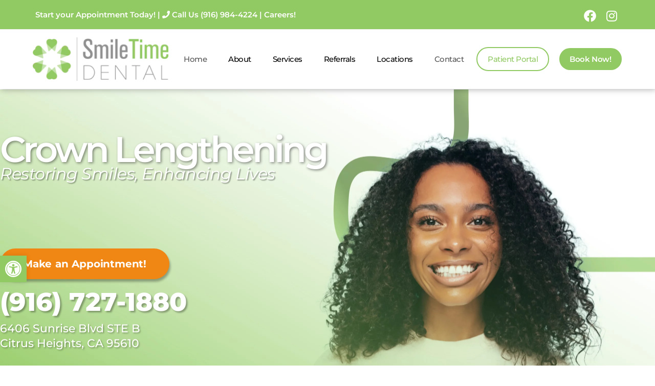

--- FILE ---
content_type: text/html; charset=UTF-8
request_url: https://smiletimedental.com/citrus-heights-dentist/crown-lengthening/
body_size: 65454
content:
<!DOCTYPE html>
<html class="html" lang="en-US">
<head><meta charset="UTF-8"><script>if(navigator.userAgent.match(/MSIE|Internet Explorer/i)||navigator.userAgent.match(/Trident\/7\..*?rv:11/i)){var href=document.location.href;if(!href.match(/[?&]nowprocket/)){if(href.indexOf("?")==-1){if(href.indexOf("#")==-1){document.location.href=href+"?nowprocket=1"}else{document.location.href=href.replace("#","?nowprocket=1#")}}else{if(href.indexOf("#")==-1){document.location.href=href+"&nowprocket=1"}else{document.location.href=href.replace("#","&nowprocket=1#")}}}}</script><script>(()=>{class RocketLazyLoadScripts{constructor(){this.v="2.0.4",this.userEvents=["keydown","keyup","mousedown","mouseup","mousemove","mouseover","mouseout","touchmove","touchstart","touchend","touchcancel","wheel","click","dblclick","input"],this.attributeEvents=["onblur","onclick","oncontextmenu","ondblclick","onfocus","onmousedown","onmouseenter","onmouseleave","onmousemove","onmouseout","onmouseover","onmouseup","onmousewheel","onscroll","onsubmit"]}async t(){this.i(),this.o(),/iP(ad|hone)/.test(navigator.userAgent)&&this.h(),this.u(),this.l(this),this.m(),this.k(this),this.p(this),this._(),await Promise.all([this.R(),this.L()]),this.lastBreath=Date.now(),this.S(this),this.P(),this.D(),this.O(),this.M(),await this.C(this.delayedScripts.normal),await this.C(this.delayedScripts.defer),await this.C(this.delayedScripts.async),await this.T(),await this.F(),await this.j(),await this.A(),window.dispatchEvent(new Event("rocket-allScriptsLoaded")),this.everythingLoaded=!0,this.lastTouchEnd&&await new Promise(t=>setTimeout(t,500-Date.now()+this.lastTouchEnd)),this.I(),this.H(),this.U(),this.W()}i(){this.CSPIssue=sessionStorage.getItem("rocketCSPIssue"),document.addEventListener("securitypolicyviolation",t=>{this.CSPIssue||"script-src-elem"!==t.violatedDirective||"data"!==t.blockedURI||(this.CSPIssue=!0,sessionStorage.setItem("rocketCSPIssue",!0))},{isRocket:!0})}o(){window.addEventListener("pageshow",t=>{this.persisted=t.persisted,this.realWindowLoadedFired=!0},{isRocket:!0}),window.addEventListener("pagehide",()=>{this.onFirstUserAction=null},{isRocket:!0})}h(){let t;function e(e){t=e}window.addEventListener("touchstart",e,{isRocket:!0}),window.addEventListener("touchend",function i(o){o.changedTouches[0]&&t.changedTouches[0]&&Math.abs(o.changedTouches[0].pageX-t.changedTouches[0].pageX)<10&&Math.abs(o.changedTouches[0].pageY-t.changedTouches[0].pageY)<10&&o.timeStamp-t.timeStamp<200&&(window.removeEventListener("touchstart",e,{isRocket:!0}),window.removeEventListener("touchend",i,{isRocket:!0}),"INPUT"===o.target.tagName&&"text"===o.target.type||(o.target.dispatchEvent(new TouchEvent("touchend",{target:o.target,bubbles:!0})),o.target.dispatchEvent(new MouseEvent("mouseover",{target:o.target,bubbles:!0})),o.target.dispatchEvent(new PointerEvent("click",{target:o.target,bubbles:!0,cancelable:!0,detail:1,clientX:o.changedTouches[0].clientX,clientY:o.changedTouches[0].clientY})),event.preventDefault()))},{isRocket:!0})}q(t){this.userActionTriggered||("mousemove"!==t.type||this.firstMousemoveIgnored?"keyup"===t.type||"mouseover"===t.type||"mouseout"===t.type||(this.userActionTriggered=!0,this.onFirstUserAction&&this.onFirstUserAction()):this.firstMousemoveIgnored=!0),"click"===t.type&&t.preventDefault(),t.stopPropagation(),t.stopImmediatePropagation(),"touchstart"===this.lastEvent&&"touchend"===t.type&&(this.lastTouchEnd=Date.now()),"click"===t.type&&(this.lastTouchEnd=0),this.lastEvent=t.type,t.composedPath&&t.composedPath()[0].getRootNode()instanceof ShadowRoot&&(t.rocketTarget=t.composedPath()[0]),this.savedUserEvents.push(t)}u(){this.savedUserEvents=[],this.userEventHandler=this.q.bind(this),this.userEvents.forEach(t=>window.addEventListener(t,this.userEventHandler,{passive:!1,isRocket:!0})),document.addEventListener("visibilitychange",this.userEventHandler,{isRocket:!0})}U(){this.userEvents.forEach(t=>window.removeEventListener(t,this.userEventHandler,{passive:!1,isRocket:!0})),document.removeEventListener("visibilitychange",this.userEventHandler,{isRocket:!0}),this.savedUserEvents.forEach(t=>{(t.rocketTarget||t.target).dispatchEvent(new window[t.constructor.name](t.type,t))})}m(){const t="return false",e=Array.from(this.attributeEvents,t=>"data-rocket-"+t),i="["+this.attributeEvents.join("],[")+"]",o="[data-rocket-"+this.attributeEvents.join("],[data-rocket-")+"]",s=(e,i,o)=>{o&&o!==t&&(e.setAttribute("data-rocket-"+i,o),e["rocket"+i]=new Function("event",o),e.setAttribute(i,t))};new MutationObserver(t=>{for(const n of t)"attributes"===n.type&&(n.attributeName.startsWith("data-rocket-")||this.everythingLoaded?n.attributeName.startsWith("data-rocket-")&&this.everythingLoaded&&this.N(n.target,n.attributeName.substring(12)):s(n.target,n.attributeName,n.target.getAttribute(n.attributeName))),"childList"===n.type&&n.addedNodes.forEach(t=>{if(t.nodeType===Node.ELEMENT_NODE)if(this.everythingLoaded)for(const i of[t,...t.querySelectorAll(o)])for(const t of i.getAttributeNames())e.includes(t)&&this.N(i,t.substring(12));else for(const e of[t,...t.querySelectorAll(i)])for(const t of e.getAttributeNames())this.attributeEvents.includes(t)&&s(e,t,e.getAttribute(t))})}).observe(document,{subtree:!0,childList:!0,attributeFilter:[...this.attributeEvents,...e]})}I(){this.attributeEvents.forEach(t=>{document.querySelectorAll("[data-rocket-"+t+"]").forEach(e=>{this.N(e,t)})})}N(t,e){const i=t.getAttribute("data-rocket-"+e);i&&(t.setAttribute(e,i),t.removeAttribute("data-rocket-"+e))}k(t){Object.defineProperty(HTMLElement.prototype,"onclick",{get(){return this.rocketonclick||null},set(e){this.rocketonclick=e,this.setAttribute(t.everythingLoaded?"onclick":"data-rocket-onclick","this.rocketonclick(event)")}})}S(t){function e(e,i){let o=e[i];e[i]=null,Object.defineProperty(e,i,{get:()=>o,set(s){t.everythingLoaded?o=s:e["rocket"+i]=o=s}})}e(document,"onreadystatechange"),e(window,"onload"),e(window,"onpageshow");try{Object.defineProperty(document,"readyState",{get:()=>t.rocketReadyState,set(e){t.rocketReadyState=e},configurable:!0}),document.readyState="loading"}catch(t){console.log("WPRocket DJE readyState conflict, bypassing")}}l(t){this.originalAddEventListener=EventTarget.prototype.addEventListener,this.originalRemoveEventListener=EventTarget.prototype.removeEventListener,this.savedEventListeners=[],EventTarget.prototype.addEventListener=function(e,i,o){o&&o.isRocket||!t.B(e,this)&&!t.userEvents.includes(e)||t.B(e,this)&&!t.userActionTriggered||e.startsWith("rocket-")||t.everythingLoaded?t.originalAddEventListener.call(this,e,i,o):(t.savedEventListeners.push({target:this,remove:!1,type:e,func:i,options:o}),"mouseenter"!==e&&"mouseleave"!==e||t.originalAddEventListener.call(this,e,t.savedUserEvents.push,o))},EventTarget.prototype.removeEventListener=function(e,i,o){o&&o.isRocket||!t.B(e,this)&&!t.userEvents.includes(e)||t.B(e,this)&&!t.userActionTriggered||e.startsWith("rocket-")||t.everythingLoaded?t.originalRemoveEventListener.call(this,e,i,o):t.savedEventListeners.push({target:this,remove:!0,type:e,func:i,options:o})}}J(t,e){this.savedEventListeners=this.savedEventListeners.filter(i=>{let o=i.type,s=i.target||window;return e!==o||t!==s||(this.B(o,s)&&(i.type="rocket-"+o),this.$(i),!1)})}H(){EventTarget.prototype.addEventListener=this.originalAddEventListener,EventTarget.prototype.removeEventListener=this.originalRemoveEventListener,this.savedEventListeners.forEach(t=>this.$(t))}$(t){t.remove?this.originalRemoveEventListener.call(t.target,t.type,t.func,t.options):this.originalAddEventListener.call(t.target,t.type,t.func,t.options)}p(t){let e;function i(e){return t.everythingLoaded?e:e.split(" ").map(t=>"load"===t||t.startsWith("load.")?"rocket-jquery-load":t).join(" ")}function o(o){function s(e){const s=o.fn[e];o.fn[e]=o.fn.init.prototype[e]=function(){return this[0]===window&&t.userActionTriggered&&("string"==typeof arguments[0]||arguments[0]instanceof String?arguments[0]=i(arguments[0]):"object"==typeof arguments[0]&&Object.keys(arguments[0]).forEach(t=>{const e=arguments[0][t];delete arguments[0][t],arguments[0][i(t)]=e})),s.apply(this,arguments),this}}if(o&&o.fn&&!t.allJQueries.includes(o)){const e={DOMContentLoaded:[],"rocket-DOMContentLoaded":[]};for(const t in e)document.addEventListener(t,()=>{e[t].forEach(t=>t())},{isRocket:!0});o.fn.ready=o.fn.init.prototype.ready=function(i){function s(){parseInt(o.fn.jquery)>2?setTimeout(()=>i.bind(document)(o)):i.bind(document)(o)}return"function"==typeof i&&(t.realDomReadyFired?!t.userActionTriggered||t.fauxDomReadyFired?s():e["rocket-DOMContentLoaded"].push(s):e.DOMContentLoaded.push(s)),o([])},s("on"),s("one"),s("off"),t.allJQueries.push(o)}e=o}t.allJQueries=[],o(window.jQuery),Object.defineProperty(window,"jQuery",{get:()=>e,set(t){o(t)}})}P(){const t=new Map;document.write=document.writeln=function(e){const i=document.currentScript,o=document.createRange(),s=i.parentElement;let n=t.get(i);void 0===n&&(n=i.nextSibling,t.set(i,n));const c=document.createDocumentFragment();o.setStart(c,0),c.appendChild(o.createContextualFragment(e)),s.insertBefore(c,n)}}async R(){return new Promise(t=>{this.userActionTriggered?t():this.onFirstUserAction=t})}async L(){return new Promise(t=>{document.addEventListener("DOMContentLoaded",()=>{this.realDomReadyFired=!0,t()},{isRocket:!0})})}async j(){return this.realWindowLoadedFired?Promise.resolve():new Promise(t=>{window.addEventListener("load",t,{isRocket:!0})})}M(){this.pendingScripts=[];this.scriptsMutationObserver=new MutationObserver(t=>{for(const e of t)e.addedNodes.forEach(t=>{"SCRIPT"!==t.tagName||t.noModule||t.isWPRocket||this.pendingScripts.push({script:t,promise:new Promise(e=>{const i=()=>{const i=this.pendingScripts.findIndex(e=>e.script===t);i>=0&&this.pendingScripts.splice(i,1),e()};t.addEventListener("load",i,{isRocket:!0}),t.addEventListener("error",i,{isRocket:!0}),setTimeout(i,1e3)})})})}),this.scriptsMutationObserver.observe(document,{childList:!0,subtree:!0})}async F(){await this.X(),this.pendingScripts.length?(await this.pendingScripts[0].promise,await this.F()):this.scriptsMutationObserver.disconnect()}D(){this.delayedScripts={normal:[],async:[],defer:[]},document.querySelectorAll("script[type$=rocketlazyloadscript]").forEach(t=>{t.hasAttribute("data-rocket-src")?t.hasAttribute("async")&&!1!==t.async?this.delayedScripts.async.push(t):t.hasAttribute("defer")&&!1!==t.defer||"module"===t.getAttribute("data-rocket-type")?this.delayedScripts.defer.push(t):this.delayedScripts.normal.push(t):this.delayedScripts.normal.push(t)})}async _(){await this.L();let t=[];document.querySelectorAll("script[type$=rocketlazyloadscript][data-rocket-src]").forEach(e=>{let i=e.getAttribute("data-rocket-src");if(i&&!i.startsWith("data:")){i.startsWith("//")&&(i=location.protocol+i);try{const o=new URL(i).origin;o!==location.origin&&t.push({src:o,crossOrigin:e.crossOrigin||"module"===e.getAttribute("data-rocket-type")})}catch(t){}}}),t=[...new Map(t.map(t=>[JSON.stringify(t),t])).values()],this.Y(t,"preconnect")}async G(t){if(await this.K(),!0!==t.noModule||!("noModule"in HTMLScriptElement.prototype))return new Promise(e=>{let i;function o(){(i||t).setAttribute("data-rocket-status","executed"),e()}try{if(navigator.userAgent.includes("Firefox/")||""===navigator.vendor||this.CSPIssue)i=document.createElement("script"),[...t.attributes].forEach(t=>{let e=t.nodeName;"type"!==e&&("data-rocket-type"===e&&(e="type"),"data-rocket-src"===e&&(e="src"),i.setAttribute(e,t.nodeValue))}),t.text&&(i.text=t.text),t.nonce&&(i.nonce=t.nonce),i.hasAttribute("src")?(i.addEventListener("load",o,{isRocket:!0}),i.addEventListener("error",()=>{i.setAttribute("data-rocket-status","failed-network"),e()},{isRocket:!0}),setTimeout(()=>{i.isConnected||e()},1)):(i.text=t.text,o()),i.isWPRocket=!0,t.parentNode.replaceChild(i,t);else{const i=t.getAttribute("data-rocket-type"),s=t.getAttribute("data-rocket-src");i?(t.type=i,t.removeAttribute("data-rocket-type")):t.removeAttribute("type"),t.addEventListener("load",o,{isRocket:!0}),t.addEventListener("error",i=>{this.CSPIssue&&i.target.src.startsWith("data:")?(console.log("WPRocket: CSP fallback activated"),t.removeAttribute("src"),this.G(t).then(e)):(t.setAttribute("data-rocket-status","failed-network"),e())},{isRocket:!0}),s?(t.fetchPriority="high",t.removeAttribute("data-rocket-src"),t.src=s):t.src="data:text/javascript;base64,"+window.btoa(unescape(encodeURIComponent(t.text)))}}catch(i){t.setAttribute("data-rocket-status","failed-transform"),e()}});t.setAttribute("data-rocket-status","skipped")}async C(t){const e=t.shift();return e?(e.isConnected&&await this.G(e),this.C(t)):Promise.resolve()}O(){this.Y([...this.delayedScripts.normal,...this.delayedScripts.defer,...this.delayedScripts.async],"preload")}Y(t,e){this.trash=this.trash||[];let i=!0;var o=document.createDocumentFragment();t.forEach(t=>{const s=t.getAttribute&&t.getAttribute("data-rocket-src")||t.src;if(s&&!s.startsWith("data:")){const n=document.createElement("link");n.href=s,n.rel=e,"preconnect"!==e&&(n.as="script",n.fetchPriority=i?"high":"low"),t.getAttribute&&"module"===t.getAttribute("data-rocket-type")&&(n.crossOrigin=!0),t.crossOrigin&&(n.crossOrigin=t.crossOrigin),t.integrity&&(n.integrity=t.integrity),t.nonce&&(n.nonce=t.nonce),o.appendChild(n),this.trash.push(n),i=!1}}),document.head.appendChild(o)}W(){this.trash.forEach(t=>t.remove())}async T(){try{document.readyState="interactive"}catch(t){}this.fauxDomReadyFired=!0;try{await this.K(),this.J(document,"readystatechange"),document.dispatchEvent(new Event("rocket-readystatechange")),await this.K(),document.rocketonreadystatechange&&document.rocketonreadystatechange(),await this.K(),this.J(document,"DOMContentLoaded"),document.dispatchEvent(new Event("rocket-DOMContentLoaded")),await this.K(),this.J(window,"DOMContentLoaded"),window.dispatchEvent(new Event("rocket-DOMContentLoaded"))}catch(t){console.error(t)}}async A(){try{document.readyState="complete"}catch(t){}try{await this.K(),this.J(document,"readystatechange"),document.dispatchEvent(new Event("rocket-readystatechange")),await this.K(),document.rocketonreadystatechange&&document.rocketonreadystatechange(),await this.K(),this.J(window,"load"),window.dispatchEvent(new Event("rocket-load")),await this.K(),window.rocketonload&&window.rocketonload(),await this.K(),this.allJQueries.forEach(t=>t(window).trigger("rocket-jquery-load")),await this.K(),this.J(window,"pageshow");const t=new Event("rocket-pageshow");t.persisted=this.persisted,window.dispatchEvent(t),await this.K(),window.rocketonpageshow&&window.rocketonpageshow({persisted:this.persisted})}catch(t){console.error(t)}}async K(){Date.now()-this.lastBreath>45&&(await this.X(),this.lastBreath=Date.now())}async X(){return document.hidden?new Promise(t=>setTimeout(t)):new Promise(t=>requestAnimationFrame(t))}B(t,e){return e===document&&"readystatechange"===t||(e===document&&"DOMContentLoaded"===t||(e===window&&"DOMContentLoaded"===t||(e===window&&"load"===t||e===window&&"pageshow"===t)))}static run(){(new RocketLazyLoadScripts).t()}}RocketLazyLoadScripts.run()})();</script>
	
	<link rel="profile" href="https://gmpg.org/xfn/11">

	<meta name='robots' content='index, follow, max-image-preview:large, max-snippet:-1, max-video-preview:-1' />
	<style></style>
	<meta name="viewport" content="width=device-width, initial-scale=1">
	<!-- This site is optimized with the Yoast SEO plugin v26.8 - https://yoast.com/product/yoast-seo-wordpress/ -->
	<title>Crown Lengthening in Citrus Heights | Smile Time Dental</title>
<style id="wpr-usedcss">img:is([sizes=auto i],[sizes^="auto," i]){contain-intrinsic-size:3000px 1500px}.wp-block-button__link{color:#fff;background-color:#32373c;border-radius:9999px;box-shadow:none;text-decoration:none;padding:calc(.667em + 2px) calc(1.333em + 2px);font-size:1.125em}:root{--wp--preset--aspect-ratio--square:1;--wp--preset--aspect-ratio--4-3:4/3;--wp--preset--aspect-ratio--3-4:3/4;--wp--preset--aspect-ratio--3-2:3/2;--wp--preset--aspect-ratio--2-3:2/3;--wp--preset--aspect-ratio--16-9:16/9;--wp--preset--aspect-ratio--9-16:9/16;--wp--preset--color--black:#000000;--wp--preset--color--cyan-bluish-gray:#abb8c3;--wp--preset--color--white:#ffffff;--wp--preset--color--pale-pink:#f78da7;--wp--preset--color--vivid-red:#cf2e2e;--wp--preset--color--luminous-vivid-orange:#ff6900;--wp--preset--color--luminous-vivid-amber:#fcb900;--wp--preset--color--light-green-cyan:#7bdcb5;--wp--preset--color--vivid-green-cyan:#00d084;--wp--preset--color--pale-cyan-blue:#8ed1fc;--wp--preset--color--vivid-cyan-blue:#0693e3;--wp--preset--color--vivid-purple:#9b51e0;--wp--preset--gradient--vivid-cyan-blue-to-vivid-purple:linear-gradient(135deg,rgba(6, 147, 227, 1) 0%,rgb(155, 81, 224) 100%);--wp--preset--gradient--light-green-cyan-to-vivid-green-cyan:linear-gradient(135deg,rgb(122, 220, 180) 0%,rgb(0, 208, 130) 100%);--wp--preset--gradient--luminous-vivid-amber-to-luminous-vivid-orange:linear-gradient(135deg,rgba(252, 185, 0, 1) 0%,rgba(255, 105, 0, 1) 100%);--wp--preset--gradient--luminous-vivid-orange-to-vivid-red:linear-gradient(135deg,rgba(255, 105, 0, 1) 0%,rgb(207, 46, 46) 100%);--wp--preset--gradient--very-light-gray-to-cyan-bluish-gray:linear-gradient(135deg,rgb(238, 238, 238) 0%,rgb(169, 184, 195) 100%);--wp--preset--gradient--cool-to-warm-spectrum:linear-gradient(135deg,rgb(74, 234, 220) 0%,rgb(151, 120, 209) 20%,rgb(207, 42, 186) 40%,rgb(238, 44, 130) 60%,rgb(251, 105, 98) 80%,rgb(254, 248, 76) 100%);--wp--preset--gradient--blush-light-purple:linear-gradient(135deg,rgb(255, 206, 236) 0%,rgb(152, 150, 240) 100%);--wp--preset--gradient--blush-bordeaux:linear-gradient(135deg,rgb(254, 205, 165) 0%,rgb(254, 45, 45) 50%,rgb(107, 0, 62) 100%);--wp--preset--gradient--luminous-dusk:linear-gradient(135deg,rgb(255, 203, 112) 0%,rgb(199, 81, 192) 50%,rgb(65, 88, 208) 100%);--wp--preset--gradient--pale-ocean:linear-gradient(135deg,rgb(255, 245, 203) 0%,rgb(182, 227, 212) 50%,rgb(51, 167, 181) 100%);--wp--preset--gradient--electric-grass:linear-gradient(135deg,rgb(202, 248, 128) 0%,rgb(113, 206, 126) 100%);--wp--preset--gradient--midnight:linear-gradient(135deg,rgb(2, 3, 129) 0%,rgb(40, 116, 252) 100%);--wp--preset--font-size--small:13px;--wp--preset--font-size--medium:20px;--wp--preset--font-size--large:36px;--wp--preset--font-size--x-large:42px;--wp--preset--spacing--20:0.44rem;--wp--preset--spacing--30:0.67rem;--wp--preset--spacing--40:1rem;--wp--preset--spacing--50:1.5rem;--wp--preset--spacing--60:2.25rem;--wp--preset--spacing--70:3.38rem;--wp--preset--spacing--80:5.06rem;--wp--preset--shadow--natural:6px 6px 9px rgba(0, 0, 0, .2);--wp--preset--shadow--deep:12px 12px 50px rgba(0, 0, 0, .4);--wp--preset--shadow--sharp:6px 6px 0px rgba(0, 0, 0, .2);--wp--preset--shadow--outlined:6px 6px 0px -3px rgba(255, 255, 255, 1),6px 6px rgba(0, 0, 0, 1);--wp--preset--shadow--crisp:6px 6px 0px rgba(0, 0, 0, 1)}:where(.is-layout-flex){gap:.5em}:where(.is-layout-grid){gap:.5em}body .is-layout-flex{display:flex}.is-layout-flex{flex-wrap:wrap;align-items:center}.is-layout-flex>:is(*,div){margin:0}.has-black-color{color:var(--wp--preset--color--black)!important}.has-white-color{color:var(--wp--preset--color--white)!important}.has-small-font-size{font-size:var(--wp--preset--font-size--small)!important}:where(.wp-block-post-template.is-layout-flex){gap:1.25em}:where(.wp-block-post-template.is-layout-grid){gap:1.25em}:where(.wp-block-columns.is-layout-flex){gap:2em}:where(.wp-block-columns.is-layout-grid){gap:2em}:root :where(.wp-block-pullquote){font-size:1.5em;line-height:1.6}#pojo-a11y-toolbar{position:fixed;font-size:16px!important;line-height:1.4;z-index:9999}#pojo-a11y-toolbar.pojo-a11y-toolbar-left{left:-180px;-webkit-transition:left 750ms cubic-bezier(.23, 1, .32, 1);-moz-transition:left 750ms cubic-bezier(.23, 1, .32, 1);-o-transition:left 750ms cubic-bezier(.23, 1, .32, 1);transition:left 750ms cubic-bezier(.23, 1, .32, 1)}#pojo-a11y-toolbar.pojo-a11y-toolbar-left.pojo-a11y-toolbar-open{left:0}#pojo-a11y-toolbar.pojo-a11y-toolbar-left .pojo-a11y-toolbar-toggle{left:180px}#pojo-a11y-toolbar .pojo-a11y-toolbar-toggle{position:absolute}#pojo-a11y-toolbar .pojo-a11y-toolbar-toggle a{display:inline-block;font-size:200%;line-height:0;padding:10px;-webkit-box-shadow:0 0 10px 0 rgba(0,0,0,.1);box-shadow:0 0 10px 0 rgba(0,0,0,.1)}#pojo-a11y-toolbar .pojo-a11y-toolbar-toggle a:focus,#pojo-a11y-toolbar .pojo-a11y-toolbar-toggle a:hover{-webkit-box-shadow:0 0 10px 0 rgba(0,0,0,.2);box-shadow:0 0 10px 0 rgba(0,0,0,.2)}#pojo-a11y-toolbar .pojo-a11y-toolbar-toggle svg{max-width:inherit}#pojo-a11y-toolbar .pojo-a11y-toolbar-overlay{border:1px solid;font-size:100%;width:180px}#pojo-a11y-toolbar .pojo-a11y-toolbar-overlay p.pojo-a11y-toolbar-title{display:block;line-height:2;font-weight:700;padding:10px 15px 0;margin:0}#pojo-a11y-toolbar .pojo-a11y-toolbar-overlay.pojo-a11y-toolbar-open .pojo-a11y-toolbar-overlay,#pojo-a11y-toolbar .pojo-a11y-toolbar-overlay.pojo-a11y-toolbar-open .pojo-a11y-toolbar-toggle a{-webkit-box-shadow:0 0 10px 0 rgba(0,0,0,.2);box-shadow:0 0 10px 0 rgba(0,0,0,.2)}#pojo-a11y-toolbar .pojo-a11y-toolbar-overlay ul.pojo-a11y-toolbar-items{list-style:none;margin:0;padding:10px 0}#pojo-a11y-toolbar .pojo-a11y-toolbar-overlay ul.pojo-a11y-toolbar-items li.pojo-a11y-toolbar-item a{display:block;padding:10px 15px;font-size:80%;line-height:1}#pojo-a11y-toolbar .pojo-a11y-toolbar-overlay ul.pojo-a11y-toolbar-items li.pojo-a11y-toolbar-item a.active{font-weight:700}#pojo-a11y-toolbar .pojo-a11y-toolbar-overlay ul.pojo-a11y-toolbar-items li.pojo-a11y-toolbar-item a svg{padding-right:6px;display:inline-block;width:1.5em;font-style:normal;font-weight:400;font-size:inherit;line-height:1;text-align:center;text-rendering:auto;vertical-align:middle}#pojo-a11y-toolbar .pojo-a11y-toolbar-overlay ul.pojo-a11y-toolbar-items li.pojo-a11y-toolbar-item a .pojo-a11y-toolbar-text{vertical-align:middle}body.rtl #pojo-a11y-toolbar .pojo-a11y-toolbar-overlay ul.pojo-a11y-toolbar-items li.pojo-a11y-toolbar-item a svg{padding-left:6px;padding-right:0}@media (max-width:767px){#pojo-a11y-toolbar .pojo-a11y-toolbar-overlay p.pojo-a11y-toolbar-title{padding:7px 12px 0}#pojo-a11y-toolbar .pojo-a11y-toolbar-overlay ul.pojo-a11y-toolbar-items{padding:7px 0}#pojo-a11y-toolbar .pojo-a11y-toolbar-overlay ul.pojo-a11y-toolbar-items li.pojo-a11y-toolbar-item a{display:block;padding:7px 12px}}.pojo-skip-link{position:absolute;top:-1000em}.pojo-skip-link:focus{left:50px;top:50px;height:auto;width:200px;display:block;font-size:14px;font-weight:700;text-align:center;padding:15px 23px 14px;background-color:#f1f1f1;color:#21759b;z-index:100000;line-height:normal;text-decoration:none;box-shadow:0 0 2px 2px rgba(0,0,0,.6)}body.rtl .pojo-skip-link:focus{right:50px;left:auto}#pojo-a11y-toolbar *,#pojo-a11y-toolbar ::after,#pojo-a11y-toolbar ::before{box-sizing:border-box}.pojo-sr-only{position:absolute;width:1px;height:1px;padding:0;margin:-1px;overflow:hidden;clip:rect(0,0,0,0);border:0}@font-face{font-family:simple-line-icons;src:url('https://smiletimedental.com/wp-content/themes/oceanwp/assets/fonts/simple-line-icons/Simple-Line-Icons.eot?v=2.4.0');src:url('https://smiletimedental.com/wp-content/themes/oceanwp/assets/fonts/simple-line-icons/Simple-Line-Icons.eot?v=2.4.0#iefix') format('embedded-opentype'),url('https://smiletimedental.com/wp-content/themes/oceanwp/assets/fonts/simple-line-icons/Simple-Line-Icons.woff2?v=2.4.0') format('woff2'),url('https://smiletimedental.com/wp-content/themes/oceanwp/assets/fonts/simple-line-icons/Simple-Line-Icons.ttf?v=2.4.0') format('truetype'),url('https://smiletimedental.com/wp-content/themes/oceanwp/assets/fonts/simple-line-icons/Simple-Line-Icons.woff?v=2.4.0') format('woff'),url('https://smiletimedental.com/wp-content/themes/oceanwp/assets/fonts/simple-line-icons/Simple-Line-Icons.svg?v=2.4.0#simple-line-icons') format('svg');font-weight:400;font-style:normal;font-display:swap}a,address,article,aside,b,body,caption,center,code,div,embed,fieldset,figcaption,figure,footer,form,h1,h2,h3,h4,h6,header,html,i,iframe,img,label,legend,li,menu,nav,object,ol,p,s,section,span,strong,sub,table,tbody,time,tr,ul,video{margin:0;padding:0;border:0;outline:0;font-size:100%;font:inherit;vertical-align:baseline;font-family:inherit;font-size:100%;font-style:inherit;font-weight:inherit}article,aside,figcaption,figure,footer,header,menu,nav,section{display:block}html{font-size:62.5%;overflow-y:scroll;-webkit-text-size-adjust:100%;-ms-text-size-adjust:100%}*,:after,:before{-webkit-box-sizing:border-box;-moz-box-sizing:border-box;box-sizing:border-box}article,aside,figcaption,figure,footer,header,main,nav,section{display:block}caption{font-weight:400;text-align:left}a:focus{outline:solid 1px!important}a img{border:0}img{max-width:100%;height:auto}select{max-width:100%}* html{font-size:87.5%}html{-ms-overflow-x:hidden;overflow-x:hidden}body{font-family:"Open Sans",sans-serif;font-size:14px;line-height:1.8;color:#4a4a4a;overflow-wrap:break-word;word-wrap:break-word}body{background-color:#fff}i{font-style:italic}body .oceanwp-row{margin:0 -.625rem}body .oceanwp-row .col{float:left;margin:0 0 1.25rem;padding:0 .625rem}body .oceanwp-row .span_1_of_3{width:33.33%}.col-1,.col.first{clear:both;margin-left:0}.screen-reader-text{border:0;clip:rect(1px,1px,1px,1px);clip-path:inset(50%);height:1px;margin:-1px;font-size:14px!important;font-weight:400;overflow:hidden;padding:0;position:absolute!important;width:1px;word-wrap:normal!important}.screen-reader-text:focus{background-color:#f1f1f1;border-radius:3px;box-shadow:0 0 2px 2px rgba(0,0,0,.6);clip:auto!important;clip-path:none;color:#21759b;display:block;font-size:14px;font-size:.875rem;font-weight:700;height:auto;left:5px;line-height:normal;padding:15px 23px 14px;text-decoration:none;top:5px;width:auto;z-index:100000}::selection{color:#fff;background:#333;text-shadow:none}::-moz-selection{color:#fff;background:#333;text-shadow:none}@media only screen and (max-width:480px){.col{width:100%;margin-left:0;margin-right:0;margin-bottom:30px}}html{font-family:sans-serif;-ms-text-size-adjust:100%;-webkit-text-size-adjust:100%}body{margin:0}article,aside,figcaption,figure,footer,header,main,menu,nav,section{display:block}progress,video{display:inline-block;vertical-align:baseline}[hidden],template{display:none}a{background-color:rgba(0,0,0,0)}a:active,a:hover{outline:0}b,strong{font-weight:600}sub{font-size:75%;line-height:0;position:relative;vertical-align:baseline}sub{bottom:-.25em}img{border:0}svg:not(:root){overflow:hidden}hr{-webkit-box-sizing:content-box;-moz-box-sizing:content-box;box-sizing:content-box;height:0}code{font-family:monospace,monospace;font-size:1em}button,input,optgroup,select,textarea{color:inherit;font:inherit;margin:0}button{overflow:visible}button,select{text-transform:none}button,html input[type=button],input[type=reset],input[type=submit]{-webkit-appearance:button;cursor:pointer}button[disabled],html input[disabled]{cursor:default}button::-moz-focus-inner,input::-moz-focus-inner{border:0;padding:0}input{line-height:normal}input[type=checkbox],input[type=radio]{-webkit-box-sizing:border-box;-moz-box-sizing:border-box;box-sizing:border-box;padding:0}input[type=number]::-webkit-inner-spin-button,input[type=number]::-webkit-outer-spin-button{height:auto}input[type=search]::-webkit-search-cancel-button,input[type=search]::-webkit-search-decoration{-webkit-appearance:none}fieldset{border:1px solid silver;margin:0 2px;padding:.35em .625em .75em}legend{border:0;padding:0}textarea{overflow:auto}optgroup{font-weight:700}table{border-collapse:collapse;border-spacing:0}.container{width:1200px;max-width:90%;margin:0 auto}#wrap{position:relative}#main{position:relative}#main #content-wrap{padding-top:50px;padding-bottom:50px}.content-area{float:left;position:relative;width:72%;padding-right:30px;border-right-width:1px;border-style:solid;border-color:#f1f1f1}body.content-full-screen #content-wrap{width:100%!important;max-width:none!important;padding:0!important;border:0!important}.content-full-screen .content-area{float:none;width:100%!important;max-width:none!important;padding:0!important;margin:0!important;border:0!important}@media only screen and (max-width:959px){.container,body.content-full-screen .elementor-section-wrap>.elementor-section.elementor-section-boxed>.elementor-container{max-width:90%}.content-area{float:none!important;width:100%;margin-bottom:40px;border:0}body:not(.separate-layout) .content-area{padding:0!important}#main #content-wrap.container{width:auto!important}}@media only screen and (max-width:767px){#wrap{width:100%!important}.col:not(.swiper-slide){width:100%;margin-bottom:25px}}figure>img{display:block;margin:0 auto}img{max-width:100%;height:auto;vertical-align:middle}img[class*=align],img[class*=attachment-]{height:auto}embed,iframe,object{width:100%;max-width:100%}.alignleft{float:left;margin-right:1.5em}table{width:100%;margin-bottom:2.618em}.sticky{font-size:inherit}.clr:after,.col:after,.group:after{content:"";display:block;visibility:hidden;clear:both;zoom:1;height:0}a{color:#333}a:hover{color:#13aff0}a.light{color:#fff}a.light:hover{color:#13aff0}a,a:focus,a:hover{text-decoration:none;-webkit-transition:.3s;-moz-transition:.3s;-ms-transition:.3s;-o-transition:.3s;transition:all .3s ease}.page:not(.elementor-page):not(.woocommerce-page) .entry a:not(.wp-block-button__link):not(.wp-block-file__button){cursor:pointer;text-underline-offset:3px;text-decoration:underline;text-decoration-skip-ink:all;-webkit-transition:.3s;-moz-transition:.3s;-ms-transition:.3s;-o-transition:.3s;transition:all .3s ease}.page:not(.elementor-page):not(.woocommerce-page) .entry a:not(.wp-block-button__link):not(.wp-block-file__button):hover{text-decoration:underline;text-decoration-style:dotted;text-decoration-skip-ink:none;-webkit-transition:.3s;-moz-transition:.3s;-ms-transition:.3s;-o-transition:.3s;transition:all .3s ease}.page:not(.elementor-page):not(.woocommerce-page) .entry a:not(.wp-block-button__link):not(.wp-block-file__button):focus:not(.wp-block-button__link):not(.wp-block-file__button){outline:rgba(0,0,0,0) solid 2px;text-decoration:underline 1px dotted #13aff0;text-decoration-skip-ink:none;-webkit-transition:.3s;-moz-transition:.3s;-ms-transition:.3s;-o-transition:.3s;transition:all .3s ease}h1,h2,h3,h4,h6{font-weight:600;margin:0 0 20px;color:#333;line-height:1.4}h1{font-size:23px}h2{font-size:20px}h3{font-size:18px}h4{font-size:17px}h6{font-size:14px}p{margin:0 0 20px}code{font-size:16px}code{color:#2080ad}address{display:block;margin:0 0 20px}ol,ul{margin:15px 0 15px 20px}ol{list-style-type:decimal}ol ol{list-style:upper-alpha}ol ol ol{list-style:lower-roman}ol ol ol ol{list-style:lower-alpha}li ol,li ul{margin:0 0 0 25px}hr{clear:both;height:1px;min-height:0;margin:20px 0;border-top:1px solid #e9e9e9;border-right:0;border-bottom:0;border-left:0}hr.dashed{border-style:dashed}@media print{*{background:rgba(0,0,0,0)!important;-webkit-box-shadow:none!important;-moz-box-shadow:none!important;box-shadow:none!important;text-shadow:none!important}a,a:visited{text-decoration:underline}a[href]:after{content:" (" attr(href) ")"}a[href^="#"]:after,a[href^="javascript:"]:after{content:""}img,tr{page-break-inside:avoid}img{max-width:100%!important}@page{margin:.5cm}h2,h3,p{orphans:3;widows:3}h2,h3{page-break-after:avoid}}form input[type=email],form input[type=number],form input[type=search],form input[type=text],form input[type=time],form input[type=url],form select,form textarea{display:inline-block;min-height:40px;width:100%;font-size:14px;line-height:1.8;padding:6px 12px;vertical-align:middle;background-color:rgba(0,0,0,0);color:#333;border:1px solid #ddd;-webkit-border-radius:3px;-moz-border-radius:3px;-ms-border-radius:3px;border-radius:3px;-webkit-transition:.3s;-moz-transition:.3s;-ms-transition:.3s;-o-transition:.3s;transition:all .3s ease}form select{padding-top:0!important;padding-bottom:0!important}form input[type=number]{max-width:50px;padding:0 0 0 8px}input[type=email],input[type=search],input[type=text],input[type=url],textarea{-webkit-appearance:none}input[type=search]::-webkit-search-cancel-button,input[type=search]::-webkit-search-decoration,input[type=search]::-webkit-search-results-button,input[type=search]::-webkit-search-results-decoration{display:none}form textarea{min-height:150px;line-height:1.5;resize:vertical}input[type=checkbox]{display:inline-block;background-color:#fff;border:1px solid #bbb;line-height:0;width:16px;min-width:16px;height:16px;margin:-3px 10px 0 0;outline:0;text-align:center;vertical-align:middle;clear:none;cursor:pointer;-webkit-appearance:none;-webkit-box-shadow:inset 0 1px 2px rgba(0,0,0,.1);-moz-box-shadow:inset 0 1px 2px rgba(0,0,0,.1);box-shadow:inset 0 1px 2px rgba(0,0,0,.1);-webkit-transition:border-color .05s ease-in-out;-moz-transition:border-color .05s ease-in-out;-ms-transition:border-color .05s ease-in-out;-o-transition:border-color .05s ease-in-out;transition:.05s border-color ease-in-out}input[type=checkbox]:checked:before,input[type=radio]:checked:before{float:left;display:inline-block;vertical-align:middle;width:16px;line-height:14px;font-family:"Font Awesome 5 Free";text-rendering:auto}input[type=checkbox]:checked:before{content:"";margin-bottom:-1px;color:#13aff0;font-weight:600}form input:not([type]){display:inline-block;padding:5px 10px;border:1px solid #ccc;-webkit-border-radius:4px;-moz-border-radius:4px;-ms-border-radius:4px;border-radius:4px;-webkit-box-shadow:inset 0 1px 3px #ddd;-moz-box-shadow:inset 0 1px 3px #ddd;box-shadow:inset 0 1px 3px #ddd}form input[type=email]:focus,form input[type=number]:focus,form input[type=search]:focus,form input[type=text]:focus,form input[type=time]:focus,form input[type=url]:focus,form select:focus,form textarea:focus{border-color:#bbb;outline:0}form input:not([type]):focus{border-color:#bbb;outline:0}form input[type=checkbox]:focus,form input[type=file]:focus,form input[type=radio]:focus{outline:0}form input[type=checkbox],form input[type=radio]{display:inline-block}form input[type=email][disabled],form input[type=number][disabled],form input[type=search][disabled],form input[type=text][disabled],form input[type=time][disabled],form input[type=url][disabled],form select[disabled],form textarea[disabled]{cursor:not-allowed;color:#cad2d3;background-color:#eaeded}form input:not([type])[disabled]{cursor:not-allowed;color:#cad2d3;background-color:#eaeded}form input:focus:invalid,form select:focus:invalid,form textarea:focus:invalid{color:#b94a48;border-color:#e9322d}form input[type=checkbox]:focus:invalid:focus,form input[type=file]:focus:invalid:focus,form input[type=radio]:focus:invalid:focus{outline-color:#e9322d}select{width:100%;height:2.25em;min-height:auto;border:1px solid #ddd;background-color:#fff;cursor:pointer;padding:0 15px;margin:0}form select[multiple]{height:auto}form label{margin-bottom:3px}form fieldset{margin:0;padding:.35em 0 .75em;border:0}form legend{display:block;width:100%;margin-bottom:.3em;padding:.3em 0;color:#333;border-bottom:1px solid #e5e5e5}.button,.woocommerce-cart .wp-element-button,.wp-block-button__link,button[type=submit],input[type=button],input[type=reset],input[type=submit]{display:inline-block;font-family:inherit;background-color:#13aff0;color:#fff;font-size:12px;font-weight:600;text-transform:uppercase;margin:0;padding:14px 20px;border:0;cursor:pointer;text-align:center;letter-spacing:.1em;line-height:1;-webkit-transition:.3s;-moz-transition:.3s;-ms-transition:.3s;-o-transition:.3s;transition:all .3s ease}.button:focus,.button:hover,.woocommerce-cart .wp-element-button:hover,button[type=submit]:focus,button[type=submit]:hover,input[type=button]:focus,input[type=button]:hover,input[type=reset]:focus,input[type=reset]:hover,input[type=submit]:focus,input[type=submit]:hover{background-color:#0b7cac;color:#fff}button:focus,button[type=submit]:focus,input[type=button]:focus,input[type=reset]:focus,input[type=submit]:focus{outline:0}button::-moz-focus-inner,input[type=button]::-moz-focus-inner,input[type=reset]::-moz-focus-inner,input[type=submit]::-moz-focus-inner{padding:0;border:0}#top-bar-wrap{position:relative;background-color:#fff;font-size:12px;border-bottom:1px solid #f1f1f1;z-index:101}#top-bar{padding:8px 0}#top-bar-inner{position:relative}.top-bar-left{float:left}.top-bar-right{float:right}@media screen and (max-width:782px){#top-bar-wrap{z-index:100}}#top-bar-content strong{color:#333}#top-bar-content>a{color:#555}#top-bar-content>a:hover{color:#13aff0}#top-bar-content select{background-color:rgba(0,0,0,0);padding:5px;color:rgba(0,0,0,.4);border-color:rgba(0,0,0,.2);min-width:100px}.top-bar-left.has-content #top-bar-nav,.top-bar-right.has-content #top-bar-nav{margin:0;margin-right:20px;padding:0}#top-bar-nav,#top-bar-nav>li{display:inline-block}#top-bar-nav>ul>li{display:inline-block;float:none;margin-right:15px}#top-bar-nav>ul>li:last-child{margin-right:0}#top-bar-social ul{margin:0;padding:0;list-style:none}#top-bar-social li{float:left}#top-bar-social li a{display:block;float:left;font-size:14px;color:#bbb;padding:0 6px}#top-bar-social.top-bar-left li:first-child a{padding-left:0}#top-bar-social.top-bar-right li:last-child a{padding-right:0}#top-bar-social li a.oceanwp-facebook a:hover{color:#37589b}#top-bar-social li a.oceanwp-instagram a:hover{color:#3f729b}#top-bar-social.top-bar-right{position:absolute;right:0;top:50%;height:20px;line-height:20px;margin-top:-10px}#top-bar-social.top-bar-left{position:absolute;left:0;top:50%;height:20px;line-height:20px;margin-top:-10px}#site-header{position:relative;width:100%;background-color:#fff;border-bottom:1px solid #f1f1f1;z-index:100}#site-header-inner{position:relative;height:100%}#sidr .sidr-class-social-menu-inner .fa{font-family:"Font Awesome 6 Brands";font-weight:400}#site-header.top-header{border-bottom:0!important}#site-header.top-header #site-navigation-wrap{float:none;right:auto!important;left:-15px}@media only screen and (max-width:959px){.top-header-style .sidr-class-mobile-searchform,.top-header-style .sidr-class-social-menu-inner{display:none}}@media only screen and (max-width:480px){#site-header.top-header .right{display:none}.top-header-style .sidr-class-mobile-searchform,.top-header-style .sidr-class-social-menu-inner{display:block}}#site-header.medium-header{background-color:rgba(0,0,0,0);text-align:center}#site-header.medium-header #site-navigation-wrap{position:relative;background-color:#f9f9f9;float:none;position:relative;right:auto!important;left:auto!important;-webkit-transform:none;-moz-transform:none;-ms-transform:none;-o-transform:none;transform:none;z-index:9}#site-header.medium-header #site-navigation-wrap #site-navigation{display:inline-block;position:relative}#site-header.medium-header.hidden-menu #site-navigation,#site-header.medium-header.hidden-menu #site-navigation-wrap{max-height:150px;-webkit-transition:.4s ease-in-out;-moz-transition:.4s ease-in-out;-ms-transition:.4s ease-in-out;-o-transition:.4s ease-in-out;transition:all .4s ease-in-out}.is-sticky #site-header.medium-header.hidden-menu #site-navigation,.is-sticky #site-header.medium-header.hidden-menu #site-navigation-wrap{max-height:0;-moz-opacity:0;-webkit-opacity:0;opacity:0;visibility:hidden}.is-sticky #site-header.medium-header.hidden-menu:hover #site-navigation,.is-sticky #site-header.medium-header.hidden-menu:hover #site-navigation-wrap{max-height:150px;-moz-opacity:1;-webkit-opacity:1;opacity:1;visibility:visible}@media only screen and (max-width:959px){.medium-header-style .sidr-class-mobile-searchform,.medium-header-style .sidr-class-social-menu-inner{display:none}}@media only screen and (max-width:767px){#top-bar{padding:20px 0}#top-bar>div:nth-child(2){padding-top:20px}.top-bar-right{float:none;text-align:center}#top-bar-content{float:none;text-align:center}#top-bar #top-bar-nav>li{float:none;display:inline-block}#top-bar-nav{float:none;text-align:center}#top-bar-social{text-align:center}#top-bar-social.top-bar-left,#top-bar-social.top-bar-right{position:inherit;left:auto;right:auto;float:none;height:auto;line-height:1.5em;margin-top:0}#top-bar-social li{float:none;display:inline-block}.medium-header-style .sidr-class-mobile-searchform,.medium-header-style .sidr-class-social-menu-inner{display:block}}#site-navigation-wrap{float:right;position:relative;right:-15px}.navigation li a i.icon,.navigation li a img.icon{display:inline-block;vertical-align:middle}.navigation li a i.icon{width:auto;height:auto;font-size:1.2em;line-height:1;padding:0!important}.navigation li a i.after,.navigation li a i.before{margin-top:-.265em}.navigation li a i.before{margin-right:6px}.navigation li a i.after{margin-left:6px}.navigation li a img.before{margin-right:6px}.navigation li a img.after{margin-left:6px}.navigation li a .svg{width:1em}.navigation li a .hidden{display:none!important}.navigation .megamenu li ul.sub-menu{border-top:1px solid #f1f1f1}.navigation>ul>li>ul.megamenu.sub-menu>li{float:left;border-bottom:0;border-left-width:1px;border-style:solid;border-color:#f1f1f1}.navigation>ul>li>ul.megamenu.sub-menu>li:first-child{border-left:none}.navigation .megamenu .sub-menu{display:block!important;-moz-opacity:1!important;-webkit-opacity:1!important;opacity:1!important;min-width:100%;position:static;background:rgba(0,0,0,0);-webkit-box-shadow:none;-moz-box-shadow:none;box-shadow:none}.navigation>ul>li>ul.megamenu.sub-menu>li .elementor{white-space:normal;line-height:initial}#mobile-dropdown{display:none;position:absolute;top:100%;left:0;width:100%;background-color:#fff;max-height:400px;overflow-y:auto;-webkit-box-shadow:0 2px 6px rgba(0,0,0,.1);-moz-box-shadow:0 2px 6px rgba(0,0,0,.1);box-shadow:0 2px 6px rgba(0,0,0,.1)}#mobile-dropdown ul{margin:0;list-style:none}#mobile-dropdown ul li{border-bottom:1px solid rgba(0,0,0,.035)}#mobile-dropdown ul li a{display:block;position:relative;padding:12px 40px;text-align:left}#mobile-dropdown ul li a:focus{outline:#e3e3e3 dashed 1px}#mobile-dropdown ul li a i,#mobile-dropdown ul li a img{margin-right:10px}#mobile-dropdown ul li a i.after{margin-right:0;margin-left:10px}#mobile-dropdown ul li a .dropdown-toggle{position:absolute;right:0;top:0;height:100%;width:60px;cursor:pointer;color:#555;padding-right:40px;text-align:center;-webkit-transition:.3s;-moz-transition:.3s;-ms-transition:.3s;-o-transition:.3s;transition:all .3s ease}#mobile-dropdown ul li a .dropdown-toggle:focus{outline:rgba(0,0,0,.4) dashed 1px}#mobile-dropdown ul li a .dropdown-toggle:before{content:"+";font-size:20px;position:absolute;top:50%;left:50%;line-height:30px;margin-top:-15px;margin-left:-15px}#mobile-dropdown ul li.active>a>.dropdown-toggle:before{content:"-"}#mobile-dropdown ul li ul{display:none;border-top:1px solid rgba(0,0,0,.035);margin-left:0;background-color:rgba(0,0,0,.02)}#mobile-dropdown ul .widget{display:none}.gallery-format{opacity:0;visibility:hidden;height:0}.gallery-format a.gallery-lightbox,.gallery-format img{display:block;position:relative;width:100%;margin-bottom:0}.gallery-format .flickity-button{top:calc(100% - 18px);width:30px;height:36px;border-radius:0;background-color:rgba(0,0,0,.6);display:flex;justify-content:center;align-items:center}.gallery-format .flickity-button:hover{background-color:rgba(0,0,0,.8)}.gallery-format .flickity-button:disabled{pointer-events:unset}.gallery-format .flickity-button.next{right:0}.gallery-format .flickity-button.previous{left:auto;right:30px}.gallery-format .flickity-button svg{fill:#fff;width:12px;height:auto;position:static}.wp-block-image{margin-bottom:20px}.widget_archive li,.widget_categories li{padding:6px 0;border-bottom:1px solid #e9e9e9}.widget_archive li:first-child,.widget_categories li:first-child{border-top:1px solid #e9e9e9}.hasCustomSelect{width:100%;z-index:2}.theme-select{position:relative;border:1px solid #ddd;color:#555;height:34px;line-height:32px;padding:0 45px 0 15px;width:100%;z-index:1;overflow:hidden}.theme-select:after{font-family:"Font Awesome 5 Free";content:"";position:absolute;right:0;top:0;display:block;height:32px;width:32px;font-size:11px;font-weight:600;color:#929292;border-left:1px solid #ddd;text-align:center}#comments{margin-top:30px;padding-top:30px;border-top:1px solid #f1f1f1}#comments ol{margin:0;list-style:none}span.required{position:relative;top:-4px;font-size:10px;margin-left:3px;color:red}.site-footer{position:relative}#footer-widgets{background-color:#222;padding:30px 0;margin:0}#footer-widgets .footer-box{padding:0 15px;margin:0}#footer-widgets .footer-box .footer-widget{margin-bottom:20px}#footer-widgets .footer-box .footer-widget:last-child{margin-bottom:0}#footer-widgets .footer-box .footer-widget ul{margin:0;padding:0;list-style:none}#footer-widgets .footer-box a{color:#fff}#footer-widgets .footer-box a:hover{color:#13aff0}.parallax-footer{position:fixed;bottom:0;left:0;right:0;z-index:0}.has-parallax-footer #main{z-index:1}.has-parallax-footer:not(.boxed-layout) #main{-webkit-box-shadow:0 0 40px 0 rgba(0,0,0,.1);-moz-box-shadow:0 0 40px 0 rgba(0,0,0,.1);box-shadow:0 0 40px 0 rgba(0,0,0,.1)}.has-parallax-footer:not(.separate-layout) #main{background-color:#fff}@media only screen and (min-width:481px)and (max-width:768px){#footer-widgets.tablet-2-col .footer-box{width:50%!important}#footer-widgets.tablet-2-col .footer-box:nth-child(3n){clear:left}}#footer-bottom{background-color:#1b1b1b;padding:15px 0;font-size:12px;line-height:1;color:#fff}#footer-bottom #copyright,#footer-bottom #footer-bottom-menu{width:50%}#footer-bottom #footer-bottom-menu{float:right;text-align:right;padding-left:15px}#footer-bottom #footer-bottom-menu ul{display:inline-block;margin:0;list-style:none;margin:0;padding:0}#footer-bottom #footer-bottom-menu li{float:left}#footer-bottom #footer-bottom-menu li:after{content:"|";margin-left:5px;margin-right:5px}#footer-bottom #footer-bottom-menu li:last-child:after{content:"";margin-left:0;margin-right:0}#footer-bottom #footer-bottom-menu a{color:#fff}#footer-bottom #footer-bottom-menu a:hover{color:#13aff0}#footer-bottom #copyright{float:left;text-align:left;padding-right:15px}#footer-bottom a{color:#fff}#footer-bottom a:hover{color:#13aff0}@media only screen and (max-width:959px){#footer-widgets .col{margin-bottom:30px}.has-parallax-footer #main{margin-bottom:0!important}.parallax-footer{position:relative}#footer-bottom #copyright,#footer-bottom #footer-bottom-menu{float:none;width:100%;padding-right:0;padding-left:0;text-align:center}#footer-bottom #footer-bottom-menu{margin-bottom:15px}#footer-bottom #footer-bottom-menu li{float:none;display:inline-block}}@media only screen and (max-width:480px){#footer-widgets.mobile-1-col .footer-box{width:100%}#footer-bottom #footer-bottom-menu li{margin-bottom:8px}}#site-header .elementor-section-wrap{height:auto!important}.sidr-class-dropdown-toggle:hover,.sidr-class-menu-item-has-children.active>a,.sidr-class-menu-item-has-children.active>a>.sidr-class-dropdown-toggle{color:#13aff0}.sidr-class-clr:after{content:"";display:block;visibility:hidden;clear:both;zoom:1;height:0}a.sidr-class-toggle-sidr-close{display:block;background-color:#f8f8f8;color:#333;font-size:13px;font-weight:600;line-height:1;padding:20px;letter-spacing:.6px;text-transform:uppercase}a.sidr-class-toggle-sidr-close i{display:inline-block;padding-right:8px;margin:0;width:auto;height:auto;line-height:1;vertical-align:bottom}a.sidr-class-toggle-sidr-close .owp-icon{margin-right:8px}.sidr-class-dropdown-menu ul,.sidr-class-fs-dropdown-menu ul{display:none;border-top:1px solid rgba(0,0,0,.035);margin-left:0;background-color:rgba(0,0,0,.02)}.sidr-class-dropdown-menu li,.sidr-class-fs-dropdown-menu li{border-bottom:1px solid rgba(0,0,0,.035)}.sidr-class-dropdown-menu.sidr-class-left-menu li:last-child,.sidr-class-fs-dropdown-menu.sidr-class-left-menu li:last-child{border-bottom:none}.sidr-class-dropdown-menu>li:first-child,.sidr-class-fs-dropdown-menu>li:first-child{border-top:1px solid rgba(0,0,0,.035)}.sidr-class-dropdown-menu li a,.sidr-class-fs-dropdown-menu li a{padding:12px 20px;display:block;position:relative}.sidr-class-dropdown-menu li a:focus,.sidr-class-fs-dropdown-menu li a:focus{outline:rgba(0,0,0,.3) dashed 1px}.sidr-class-dropdown-menu li a.sidr-class-sf-with-ul,.sidr-class-fs-dropdown-menu li a.sidr-class-sf-with-ul{padding-right:40px}.sidr-class-dropdown-menu ul li:last-child,.sidr-class-fs-dropdown-menu ul li:last-child{border:none}.sidr-class-top-bar-menu>li:first-child{border-top:none}.sidr-class-menu-item-has-children{position:relative}.sidr-class-dropdown-menu li.sidr-class-menu-item-has-children>a{padding-right:60px}.sidr-class-dropdown-toggle{font-size:11px;height:100%;width:60px;position:absolute;right:0;top:0;cursor:pointer;color:#555;text-align:right;padding-right:20px;text-align:center;-webkit-transition:.3s;-moz-transition:.3s;-ms-transition:.3s;-o-transition:.3s;transition:all .3s ease}.sidr-class-dropdown-toggle:focus{outline:rgba(0,0,0,.3) dashed 1px}.sidr-class-dropdown-toggle:before{font-family:"Font Awesome 5 Free";content:"+";font-size:20px;position:absolute;top:50%;left:50%;width:30px;height:30px;line-height:30px;margin-top:-15px;margin-left:-15px}.sidr-class-dropdown-menu li.active>a>.sidr-class-dropdown-toggle:before{content:"-"}.sidr-class-dropdown-menu ul a:before{font-family:"Font Awesome 5 Free";content:"";display:inline-block;margin:0 10px;font-weight:600}.sidr-class-dropdown-menu ul ul a:before{margin-left:20px}.sidr-class-dropdown-menu ul ul ul a:before{margin-left:40px}.sidr .sidr-class-nav-arrow,.sidr-class-elementor,.sidr-class-mega-cat .sidr-class-dropdown-toggle,.sidr-class-mega-cat .sidr-class-megamenu,.sidr-class-middle-site-logo,.sidr-class-sidebar-box{display:none!important}.sidr-class-dropdown-menu li.sidr-class-menu-item-has-children.sidr-class-mega-cat>a{padding-right:20px}.sidr-class-dropdown-menu a i{font-size:inherit!important;vertical-align:initial!important;margin-right:10px}.sidr-class-dropdown-menu a i.after{margin-right:0;margin-left:10px}.sidr-class-wpml-ls-flag{margin-right:10px;vertical-align:baseline}#sidr-id-searchform-header-replace,.sidr-class-search-toggle-li,.sidr-class-woo-cart-link{display:none}.sidr-class-mobile-searchform{position:relative;margin:30px 20px 0}.sidr-class-mobile-searchform input{padding:6px 45px 6px 12px!important;margin-top:0!important;-webkit-box-sizing:inherit;-moz-box-sizing:inherit;box-sizing:inherit}.sidr-class-mobile-searchform button{display:block;position:absolute;right:10px;height:30px;line-height:30px;width:30px;padding:0;text-align:center;top:50%;margin-top:-15px;background-color:rgba(0,0,0,0)!important;color:#555;border:0;-webkit-transition:.3s ease-in-out;-moz-transition:.3s ease-in-out;-ms-transition:.3s ease-in-out;-o-transition:.3s ease-in-out;transition:all .3s ease-in-out}.sidr-class-mobile-searchform button:hover{color:#222}.sidr-class-mobile-searchform button:focus{outline:solid 1px;color:#1a1a1a}.sidr-class-social-menu-inner ul{display:table;width:100%;text-align:center;table-layout:fixed}.sidr-class-social-menu-inner ul li{display:table-cell}.sidr-class-social-menu-inner ul li a{display:block;padding:12px 10px}.flickity-enabled{position:relative}.flickity-enabled:focus{outline:0}.flickity-viewport{overflow:hidden;position:relative;height:100%}.flickity-slider{position:absolute;width:100%;height:100%}.flickity-enabled.is-draggable{-webkit-tap-highlight-color:transparent;-webkit-user-select:none;-moz-user-select:none;-ms-user-select:none;user-select:none}.flickity-enabled.is-draggable .flickity-viewport{cursor:move;cursor:-webkit-grab;cursor:grab}.flickity-enabled.is-draggable .flickity-viewport.is-pointer-down{cursor:-webkit-grabbing;cursor:grabbing}.flickity-button{position:absolute;background:rgba(255,255,255,.75);border:none;color:#333}.flickity-button:hover{background:#fff;cursor:pointer}.flickity-button:focus{outline:0;box-shadow:0 0 0 5px #19f}.flickity-button:active{opacity:.6}.flickity-button:disabled{opacity:.3;cursor:auto;pointer-events:none}.flickity-button-icon{fill:currentColor}.flickity-prev-next-button{top:50%;width:44px;height:44px;border-radius:50%;transform:translateY(-50%)}.flickity-prev-next-button.previous{left:10px}.flickity-prev-next-button.next{right:10px}.flickity-rtl .flickity-prev-next-button.previous{left:auto;right:10px}.flickity-rtl .flickity-prev-next-button.next{right:auto;left:10px}.flickity-prev-next-button .flickity-button-icon{position:absolute;left:20%;top:20%;width:60%;height:60%}.flickity-page-dots{position:absolute;width:100%;bottom:-25px;padding:0;margin:0;list-style:none;text-align:center;line-height:1}.flickity-rtl .flickity-page-dots{direction:rtl}.flickity-page-dots .dot{display:inline-block;width:10px;height:10px;margin:0 8px;background:#333;border-radius:50%;opacity:.25;cursor:pointer}.flickity-page-dots .dot.is-selected{opacity:1}.mfp-bg{top:0;left:0;width:100%;height:100%;z-index:1042;overflow:hidden;position:fixed;background:#0b0b0b;opacity:.8}.mfp-wrap{top:0;left:0;width:100%;height:100%;z-index:1043;position:fixed;outline:0!important;-webkit-backface-visibility:hidden}.mfp-container{text-align:center;position:absolute;width:100%;height:100%;left:0;top:0;padding:0 8px;box-sizing:border-box}.mfp-container:before{content:"";display:inline-block;height:100%;vertical-align:middle}.mfp-align-top .mfp-container:before{display:none}.mfp-ajax-cur{cursor:progress}.mfp-zoom-out-cur{cursor:-moz-zoom-out;cursor:-webkit-zoom-out;cursor:zoom-out}.mfp-arrow,.mfp-close,.mfp-counter{-webkit-user-select:none;-moz-user-select:none;user-select:none}.mfp-loading.mfp-figure{display:none}button.mfp-arrow,button.mfp-close{overflow:visible;cursor:pointer;background:rgba(0,0,0,0);border:0;-webkit-appearance:none;display:block;outline:0;padding:0;z-index:1046;box-shadow:none;touch-action:manipulation}button::-moz-focus-inner{padding:0;border:0}.mfp-close{width:44px;height:44px;line-height:44px;position:absolute;right:0;top:0;text-decoration:none;text-align:center;opacity:.65;padding:0 0 18px 10px;color:#fff;font-style:normal;font-size:28px;font-family:Arial,Baskerville,monospace}.mfp-close:focus,.mfp-close:hover{opacity:1}.mfp-close:active{top:1px}.mfp-close-btn-in .mfp-close{color:#333}.mfp-counter{position:absolute;top:0;right:0;color:#ccc;font-size:12px;line-height:18px;white-space:nowrap}.mfp-arrow{position:absolute;opacity:.65;margin:0;top:50%;margin-top:-55px;padding:0;width:90px;height:110px;-webkit-tap-highlight-color:transparent}.mfp-arrow:active{margin-top:-54px}.mfp-arrow:focus,.mfp-arrow:hover{opacity:1}.mfp-arrow:after,.mfp-arrow:before{content:"";display:block;width:0;height:0;position:absolute;left:0;top:0;margin-top:35px;margin-left:35px;border:inset transparent}.mfp-arrow:after{border-top-width:13px;border-bottom-width:13px;top:8px}.mfp-arrow:before{border-top-width:21px;border-bottom-width:21px;opacity:.7}.mfp-iframe-scaler{width:100%;height:0;overflow:hidden;padding-top:56.25%}.mfp-iframe-scaler iframe{position:absolute;display:block;top:0;left:0;width:100%;height:100%;box-shadow:0 0 8px rgba(0,0,0,.6);background:#000}img.mfp-img{width:auto;max-width:100%;height:auto;display:block;line-height:0;box-sizing:border-box;padding:40px 0;margin:0 auto}.mfp-figure{line-height:0}.mfp-figure:after{content:"";position:absolute;left:0;top:40px;bottom:40px;display:block;right:0;width:auto;height:auto;z-index:-1;box-shadow:0 0 8px rgba(0,0,0,.6);background:#444}.mfp-figure figure{margin:0}.mfp-bottom-bar{margin-top:-36px;position:absolute;top:100%;left:0;width:100%;cursor:auto}.mfp-title{text-align:left;line-height:18px;color:#f3f3f3;word-wrap:break-word;padding-right:36px}@media all and (max-width:900px){.mfp-arrow{-webkit-transform:scale(.75);transform:scale(.75)}.mfp-container{padding-left:6px;padding-right:6px}}.mfp-fade.mfp-bg{opacity:0;-webkit-transition:.15s ease-out;-moz-transition:.15s ease-out;transition:all .15s ease-out}.mfp-fade.mfp-bg.mfp-ready{opacity:.8}.mfp-fade.mfp-bg.mfp-removing{opacity:0}.mfp-with-zoom .mfp-container,.mfp-with-zoom.mfp-bg{opacity:0;-webkit-backface-visibility:hidden;-webkit-transition:.3s ease-out;-moz-transition:.3s ease-out;-o-transition:.3s ease-out;transition:all .3s ease-out}.mfp-with-zoom.mfp-ready .mfp-container{opacity:1}.mfp-with-zoom.mfp-ready.mfp-bg{opacity:.8}.mfp-with-zoom.mfp-removing .mfp-container,.mfp-with-zoom.mfp-removing.mfp-bg{opacity:0}@media only screen and (max-width:767px){.hide-tablet-mobile{display:none!important}}@font-face{font-family:Montserrat;font-style:italic;font-weight:100;font-display:swap;src:url(https://fonts.gstatic.com/s/montserrat/v31/JTUQjIg1_i6t8kCHKm459WxRyS7m.woff2) format('woff2');unicode-range:U+0000-00FF,U+0131,U+0152-0153,U+02BB-02BC,U+02C6,U+02DA,U+02DC,U+0304,U+0308,U+0329,U+2000-206F,U+20AC,U+2122,U+2191,U+2193,U+2212,U+2215,U+FEFF,U+FFFD}@font-face{font-family:Montserrat;font-style:italic;font-weight:200;font-display:swap;src:url(https://fonts.gstatic.com/s/montserrat/v31/JTUQjIg1_i6t8kCHKm459WxRyS7m.woff2) format('woff2');unicode-range:U+0000-00FF,U+0131,U+0152-0153,U+02BB-02BC,U+02C6,U+02DA,U+02DC,U+0304,U+0308,U+0329,U+2000-206F,U+20AC,U+2122,U+2191,U+2193,U+2212,U+2215,U+FEFF,U+FFFD}@font-face{font-family:Montserrat;font-style:italic;font-weight:300;font-display:swap;src:url(https://fonts.gstatic.com/s/montserrat/v31/JTUQjIg1_i6t8kCHKm459WxRyS7m.woff2) format('woff2');unicode-range:U+0000-00FF,U+0131,U+0152-0153,U+02BB-02BC,U+02C6,U+02DA,U+02DC,U+0304,U+0308,U+0329,U+2000-206F,U+20AC,U+2122,U+2191,U+2193,U+2212,U+2215,U+FEFF,U+FFFD}@font-face{font-family:Montserrat;font-style:italic;font-weight:400;font-display:swap;src:url(https://fonts.gstatic.com/s/montserrat/v31/JTUQjIg1_i6t8kCHKm459WxRyS7m.woff2) format('woff2');unicode-range:U+0000-00FF,U+0131,U+0152-0153,U+02BB-02BC,U+02C6,U+02DA,U+02DC,U+0304,U+0308,U+0329,U+2000-206F,U+20AC,U+2122,U+2191,U+2193,U+2212,U+2215,U+FEFF,U+FFFD}@font-face{font-family:Montserrat;font-style:italic;font-weight:500;font-display:swap;src:url(https://fonts.gstatic.com/s/montserrat/v31/JTUQjIg1_i6t8kCHKm459WxRyS7m.woff2) format('woff2');unicode-range:U+0000-00FF,U+0131,U+0152-0153,U+02BB-02BC,U+02C6,U+02DA,U+02DC,U+0304,U+0308,U+0329,U+2000-206F,U+20AC,U+2122,U+2191,U+2193,U+2212,U+2215,U+FEFF,U+FFFD}@font-face{font-family:Montserrat;font-style:italic;font-weight:600;font-display:swap;src:url(https://fonts.gstatic.com/s/montserrat/v31/JTUQjIg1_i6t8kCHKm459WxRyS7m.woff2) format('woff2');unicode-range:U+0000-00FF,U+0131,U+0152-0153,U+02BB-02BC,U+02C6,U+02DA,U+02DC,U+0304,U+0308,U+0329,U+2000-206F,U+20AC,U+2122,U+2191,U+2193,U+2212,U+2215,U+FEFF,U+FFFD}@font-face{font-family:Montserrat;font-style:italic;font-weight:700;font-display:swap;src:url(https://fonts.gstatic.com/s/montserrat/v31/JTUQjIg1_i6t8kCHKm459WxRyS7m.woff2) format('woff2');unicode-range:U+0000-00FF,U+0131,U+0152-0153,U+02BB-02BC,U+02C6,U+02DA,U+02DC,U+0304,U+0308,U+0329,U+2000-206F,U+20AC,U+2122,U+2191,U+2193,U+2212,U+2215,U+FEFF,U+FFFD}@font-face{font-family:Montserrat;font-style:italic;font-weight:800;font-display:swap;src:url(https://fonts.gstatic.com/s/montserrat/v31/JTUQjIg1_i6t8kCHKm459WxRyS7m.woff2) format('woff2');unicode-range:U+0000-00FF,U+0131,U+0152-0153,U+02BB-02BC,U+02C6,U+02DA,U+02DC,U+0304,U+0308,U+0329,U+2000-206F,U+20AC,U+2122,U+2191,U+2193,U+2212,U+2215,U+FEFF,U+FFFD}@font-face{font-family:Montserrat;font-style:italic;font-weight:900;font-display:swap;src:url(https://fonts.gstatic.com/s/montserrat/v31/JTUQjIg1_i6t8kCHKm459WxRyS7m.woff2) format('woff2');unicode-range:U+0000-00FF,U+0131,U+0152-0153,U+02BB-02BC,U+02C6,U+02DA,U+02DC,U+0304,U+0308,U+0329,U+2000-206F,U+20AC,U+2122,U+2191,U+2193,U+2212,U+2215,U+FEFF,U+FFFD}@font-face{font-family:Montserrat;font-style:normal;font-weight:100;font-display:swap;src:url(https://fonts.gstatic.com/s/montserrat/v31/JTUSjIg1_i6t8kCHKm459Wlhyw.woff2) format('woff2');unicode-range:U+0000-00FF,U+0131,U+0152-0153,U+02BB-02BC,U+02C6,U+02DA,U+02DC,U+0304,U+0308,U+0329,U+2000-206F,U+20AC,U+2122,U+2191,U+2193,U+2212,U+2215,U+FEFF,U+FFFD}@font-face{font-family:Montserrat;font-style:normal;font-weight:200;font-display:swap;src:url(https://fonts.gstatic.com/s/montserrat/v31/JTUSjIg1_i6t8kCHKm459Wlhyw.woff2) format('woff2');unicode-range:U+0000-00FF,U+0131,U+0152-0153,U+02BB-02BC,U+02C6,U+02DA,U+02DC,U+0304,U+0308,U+0329,U+2000-206F,U+20AC,U+2122,U+2191,U+2193,U+2212,U+2215,U+FEFF,U+FFFD}@font-face{font-family:Montserrat;font-style:normal;font-weight:300;font-display:swap;src:url(https://fonts.gstatic.com/s/montserrat/v31/JTUSjIg1_i6t8kCHKm459Wlhyw.woff2) format('woff2');unicode-range:U+0000-00FF,U+0131,U+0152-0153,U+02BB-02BC,U+02C6,U+02DA,U+02DC,U+0304,U+0308,U+0329,U+2000-206F,U+20AC,U+2122,U+2191,U+2193,U+2212,U+2215,U+FEFF,U+FFFD}@font-face{font-family:Montserrat;font-style:normal;font-weight:400;font-display:swap;src:url(https://fonts.gstatic.com/s/montserrat/v31/JTUSjIg1_i6t8kCHKm459Wlhyw.woff2) format('woff2');unicode-range:U+0000-00FF,U+0131,U+0152-0153,U+02BB-02BC,U+02C6,U+02DA,U+02DC,U+0304,U+0308,U+0329,U+2000-206F,U+20AC,U+2122,U+2191,U+2193,U+2212,U+2215,U+FEFF,U+FFFD}@font-face{font-family:Montserrat;font-style:normal;font-weight:500;font-display:swap;src:url(https://fonts.gstatic.com/s/montserrat/v31/JTUSjIg1_i6t8kCHKm459Wlhyw.woff2) format('woff2');unicode-range:U+0000-00FF,U+0131,U+0152-0153,U+02BB-02BC,U+02C6,U+02DA,U+02DC,U+0304,U+0308,U+0329,U+2000-206F,U+20AC,U+2122,U+2191,U+2193,U+2212,U+2215,U+FEFF,U+FFFD}@font-face{font-family:Montserrat;font-style:normal;font-weight:600;font-display:swap;src:url(https://fonts.gstatic.com/s/montserrat/v31/JTUSjIg1_i6t8kCHKm459Wlhyw.woff2) format('woff2');unicode-range:U+0000-00FF,U+0131,U+0152-0153,U+02BB-02BC,U+02C6,U+02DA,U+02DC,U+0304,U+0308,U+0329,U+2000-206F,U+20AC,U+2122,U+2191,U+2193,U+2212,U+2215,U+FEFF,U+FFFD}@font-face{font-family:Montserrat;font-style:normal;font-weight:700;font-display:swap;src:url(https://fonts.gstatic.com/s/montserrat/v31/JTUSjIg1_i6t8kCHKm459Wlhyw.woff2) format('woff2');unicode-range:U+0000-00FF,U+0131,U+0152-0153,U+02BB-02BC,U+02C6,U+02DA,U+02DC,U+0304,U+0308,U+0329,U+2000-206F,U+20AC,U+2122,U+2191,U+2193,U+2212,U+2215,U+FEFF,U+FFFD}@font-face{font-family:Montserrat;font-style:normal;font-weight:800;font-display:swap;src:url(https://fonts.gstatic.com/s/montserrat/v31/JTUSjIg1_i6t8kCHKm459Wlhyw.woff2) format('woff2');unicode-range:U+0000-00FF,U+0131,U+0152-0153,U+02BB-02BC,U+02C6,U+02DA,U+02DC,U+0304,U+0308,U+0329,U+2000-206F,U+20AC,U+2122,U+2191,U+2193,U+2212,U+2215,U+FEFF,U+FFFD}@font-face{font-family:Montserrat;font-style:normal;font-weight:900;font-display:swap;src:url(https://fonts.gstatic.com/s/montserrat/v31/JTUSjIg1_i6t8kCHKm459Wlhyw.woff2) format('woff2');unicode-range:U+0000-00FF,U+0131,U+0152-0153,U+02BB-02BC,U+02C6,U+02DA,U+02DC,U+0304,U+0308,U+0329,U+2000-206F,U+20AC,U+2122,U+2191,U+2193,U+2212,U+2215,U+FEFF,U+FFFD}:root{--direction-multiplier:1}body.rtl{--direction-multiplier:-1}.elementor-screen-only,.screen-reader-text,.screen-reader-text span{height:1px;margin:-1px;overflow:hidden;padding:0;position:absolute;top:-10000em;width:1px;clip:rect(0,0,0,0);border:0}.elementor-clearfix:after{clear:both;content:"";display:block;height:0;width:0}.elementor *,.elementor :after,.elementor :before{box-sizing:border-box}.elementor a{box-shadow:none;text-decoration:none}.elementor hr{background-color:transparent;margin:0}.elementor img{border:none;border-radius:0;box-shadow:none;height:auto;max-width:100%}.elementor .elementor-widget:not(.elementor-widget-text-editor):not(.elementor-widget-theme-post-content) figure{margin:0}.elementor embed,.elementor iframe,.elementor object,.elementor video{border:none;line-height:1;margin:0;max-width:100%;width:100%}.elementor .elementor-background-overlay{inset:0;position:absolute}.elementor-widget-wrap .elementor-element.elementor-widget__width-auto{max-width:100%}.elementor-element{--flex-direction:initial;--flex-wrap:initial;--justify-content:initial;--align-items:initial;--align-content:initial;--gap:initial;--flex-basis:initial;--flex-grow:initial;--flex-shrink:initial;--order:initial;--align-self:initial;align-self:var(--align-self);flex-basis:var(--flex-basis);flex-grow:var(--flex-grow);flex-shrink:var(--flex-shrink);order:var(--order)}.elementor-element:where(.e-con-full,.elementor-widget){align-content:var(--align-content);align-items:var(--align-items);flex-direction:var(--flex-direction);flex-wrap:var(--flex-wrap);gap:var(--row-gap) var(--column-gap);justify-content:var(--justify-content)}.elementor-invisible{visibility:hidden}.elementor-align-center{text-align:center}.elementor-align-center .elementor-button{width:auto}@media (max-width:767px){.elementor-mobile-align-center{text-align:center}.elementor-mobile-align-left{text-align:left}.elementor-mobile-align-center .elementor-button,.elementor-mobile-align-left .elementor-button{width:auto}.elementor-column{width:100%}}:root{--page-title-display:block}.elementor-section{position:relative}.elementor-section .elementor-container{display:flex;margin-inline:auto;position:relative}@media (max-width:1024px){.elementor-section .elementor-container{flex-wrap:wrap}}.elementor-section.elementor-section-stretched{position:relative;width:100%}.elementor-section.elementor-section-items-middle>.elementor-container{align-items:center}.elementor-widget-wrap{align-content:flex-start;flex-wrap:wrap;position:relative;width:100%}.elementor:not(.elementor-bc-flex-widget) .elementor-widget-wrap{display:flex}.elementor-widget-wrap>.elementor-element{width:100%}.elementor-widget-wrap.e-swiper-container{width:calc(100% - (var(--e-column-margin-left,0px) + var(--e-column-margin-right,0px)))}.elementor-widget{position:relative}.elementor-widget:not(:last-child){margin-block-end:var(--kit-widget-spacing,20px)}.elementor-widget:not(:last-child).elementor-widget__width-auto{margin-block-end:0}.elementor-column{display:flex;min-height:1px;position:relative}.elementor-column-gap-default>.elementor-column>.elementor-element-populated{padding:10px}.elementor-inner-section .elementor-column-gap-no .elementor-element-populated{padding:0}@media (min-width:768px){.elementor-column.elementor-col-33{width:33.333%}.elementor-column.elementor-col-50{width:50%}.elementor-column.elementor-col-66{width:66.666%}.elementor-column.elementor-col-100{width:100%}}.elementor-grid{display:grid;grid-column-gap:var(--grid-column-gap);grid-row-gap:var(--grid-row-gap)}.elementor-grid .elementor-grid-item{min-width:0}.elementor-grid-0 .elementor-grid{display:inline-block;margin-block-end:calc(-1 * var(--grid-row-gap));width:100%;word-spacing:var(--grid-column-gap)}.elementor-grid-0 .elementor-grid .elementor-grid-item{display:inline-block;margin-block-end:var(--grid-row-gap);word-break:break-word}@media (min-width:1025px){#elementor-device-mode:after{content:"desktop"}}@media (min-width:-1){#elementor-device-mode:after{content:"widescreen"}}@media (max-width:-1){#elementor-device-mode:after{content:"laptop";content:"tablet_extra"}}@media (max-width:1024px){#elementor-device-mode:after{content:"tablet"}}@media (max-width:-1){#elementor-device-mode:after{content:"mobile_extra"}}@media (prefers-reduced-motion:no-preference){html{scroll-behavior:smooth}}.e-con{--border-radius:0;--border-top-width:0px;--border-right-width:0px;--border-bottom-width:0px;--border-left-width:0px;--border-style:initial;--border-color:initial;--container-widget-width:100%;--container-widget-height:initial;--container-widget-flex-grow:0;--container-widget-align-self:initial;--content-width:min(100%,var(--container-max-width,1140px));--width:100%;--min-height:initial;--height:auto;--text-align:initial;--margin-top:0px;--margin-right:0px;--margin-bottom:0px;--margin-left:0px;--padding-top:var(--container-default-padding-top,10px);--padding-right:var(--container-default-padding-right,10px);--padding-bottom:var(--container-default-padding-bottom,10px);--padding-left:var(--container-default-padding-left,10px);--position:relative;--z-index:revert;--overflow:visible;--gap:var(--widgets-spacing,20px);--row-gap:var(--widgets-spacing-row,20px);--column-gap:var(--widgets-spacing-column,20px);--overlay-mix-blend-mode:initial;--overlay-opacity:1;--overlay-transition:0.3s;--e-con-grid-template-columns:repeat(3,1fr);--e-con-grid-template-rows:repeat(2,1fr);border-radius:var(--border-radius);height:var(--height);min-height:var(--min-height);min-width:0;overflow:var(--overflow);position:var(--position);width:var(--width);z-index:var(--z-index);--flex-wrap-mobile:wrap}.e-con:where(:not(.e-div-block-base)){transition:background var(--background-transition,.3s),border var(--border-transition,.3s),box-shadow var(--border-transition,.3s),transform var(--e-con-transform-transition-duration,.4s)}.e-con{--margin-block-start:var(--margin-top);--margin-block-end:var(--margin-bottom);--margin-inline-start:var(--margin-left);--margin-inline-end:var(--margin-right);--padding-inline-start:var(--padding-left);--padding-inline-end:var(--padding-right);--padding-block-start:var(--padding-top);--padding-block-end:var(--padding-bottom);--border-block-start-width:var(--border-top-width);--border-block-end-width:var(--border-bottom-width);--border-inline-start-width:var(--border-left-width);--border-inline-end-width:var(--border-right-width)}body.rtl .e-con{--padding-inline-start:var(--padding-right);--padding-inline-end:var(--padding-left);--margin-inline-start:var(--margin-right);--margin-inline-end:var(--margin-left);--border-inline-start-width:var(--border-right-width);--border-inline-end-width:var(--border-left-width)}.e-con{margin-block-end:var(--margin-block-end);margin-block-start:var(--margin-block-start);margin-inline-end:var(--margin-inline-end);margin-inline-start:var(--margin-inline-start);padding-inline-end:var(--padding-inline-end);padding-inline-start:var(--padding-inline-start)}.e-con>.e-con-inner{padding-block-end:var(--padding-block-end);padding-block-start:var(--padding-block-start);text-align:var(--text-align)}.e-con,.e-con>.e-con-inner{display:var(--display)}.e-con>.e-con-inner{gap:var(--row-gap) var(--column-gap);height:100%;margin:0 auto;max-width:var(--content-width);padding-inline-end:0;padding-inline-start:0;width:100%}:is(.elementor-section-wrap,[data-elementor-id])>.e-con{--margin-left:auto;--margin-right:auto;max-width:min(100%,var(--width))}.e-con .elementor-widget.elementor-widget{margin-block-end:0}.e-con:before,.e-con>.elementor-motion-effects-container>.elementor-motion-effects-layer:before{border-block-end-width:var(--border-block-end-width);border-block-start-width:var(--border-block-start-width);border-color:var(--border-color);border-inline-end-width:var(--border-inline-end-width);border-inline-start-width:var(--border-inline-start-width);border-radius:var(--border-radius);border-style:var(--border-style);content:var(--background-overlay);display:block;height:max(100% + var(--border-top-width) + var(--border-bottom-width),100%);left:calc(0px - var(--border-left-width));mix-blend-mode:var(--overlay-mix-blend-mode);opacity:var(--overlay-opacity);position:absolute;top:calc(0px - var(--border-top-width));transition:var(--overlay-transition,.3s);width:max(100% + var(--border-left-width) + var(--border-right-width),100%)}.e-con:before{transition:background var(--overlay-transition,.3s),border-radius var(--border-transition,.3s),opacity var(--overlay-transition,.3s)}.e-con .elementor-widget{min-width:0}.e-con .elementor-widget.e-widget-swiper{width:100%}.e-con>.e-con-inner>.elementor-widget>.elementor-widget-container,.e-con>.elementor-widget>.elementor-widget-container{height:100%}.e-con.e-con>.e-con-inner>.elementor-widget,.elementor.elementor .e-con>.elementor-widget{max-width:100%}.e-con .elementor-widget:not(:last-child){--kit-widget-spacing:0px}.elementor-element:where(:not(.e-con)):where(:not(.e-div-block-base)) .elementor-widget-container,.elementor-element:where(:not(.e-con)):where(:not(.e-div-block-base)):not(:has(.elementor-widget-container)){transition:background .3s,border .3s,border-radius .3s,box-shadow .3s,transform var(--e-transform-transition-duration,.4s)}.elementor-heading-title{line-height:1;margin:0;padding:0}.elementor-button{background-color:#69727d;border-radius:3px;color:#fff;display:inline-block;fill:#fff;font-size:15px;line-height:1;padding:12px 24px;text-align:center;transition:all .3s}.elementor-button:focus,.elementor-button:hover,.elementor-button:visited{color:#fff}.elementor-button-content-wrapper{display:flex;flex-direction:row;gap:5px;justify-content:center}.elementor-button-text{display:inline-block}.elementor-button.elementor-size-md{border-radius:4px;font-size:16px;padding:15px 30px}.elementor-button.elementor-size-xl{border-radius:6px;font-size:20px;padding:25px 50px}.elementor-button span{text-decoration:inherit}.elementor-icon{color:#69727d;display:inline-block;font-size:50px;line-height:1;text-align:center;transition:all .3s}.elementor-icon:hover{color:#69727d}.elementor-icon i,.elementor-icon svg{display:block;height:1em;position:relative;width:1em}.elementor-icon i:before,.elementor-icon svg:before{left:50%;position:absolute;transform:translateX(-50%)}.elementor-shape-circle .elementor-icon{border-radius:50%}.animated{animation-duration:1.25s}.animated.animated-slow{animation-duration:2s}.animated.reverse{animation-direction:reverse;animation-fill-mode:forwards}@media (max-width:767px){#elementor-device-mode:after{content:"mobile"}.elementor .elementor-hidden-mobile{display:none}}@media (min-width:768px) and (max-width:1024px){.elementor .elementor-hidden-tablet{display:none}}@media (min-width:1025px) and (max-width:99999px){.elementor .elementor-hidden-desktop{display:none}}.elementor-widget-image{text-align:center}.elementor-widget-image a{display:inline-block}.elementor-widget-image img{display:inline-block;vertical-align:middle}.elementor-item:after,.elementor-item:before{display:block;position:absolute;transition:.3s;transition-timing-function:cubic-bezier(.58,.3,.005,1)}.elementor-item:not(:hover):not(:focus):not(.elementor-item-active):not(.highlighted):after,.elementor-item:not(:hover):not(:focus):not(.elementor-item-active):not(.highlighted):before{opacity:0}.elementor-item.highlighted:after,.elementor-item.highlighted:before,.elementor-item:focus:after,.elementor-item:focus:before,.elementor-item:hover:after,.elementor-item:hover:before{transform:scale(1)}.e--pointer-underline .elementor-item:after,.e--pointer-underline .elementor-item:before{background-color:#3f444b;height:3px;left:0;width:100%;z-index:2}.e--pointer-underline.e--animation-drop-out .elementor-item:not(:hover):not(:focus):not(.elementor-item-active):not(.highlighted):before{top:10px}.e--pointer-underline.e--animation-drop-out .elementor-item:not(:hover):not(:focus):not(.elementor-item-active):not(.highlighted):after{bottom:10px}.e--pointer-underline .elementor-item:after{bottom:0;content:""}.elementor-nav-menu--main .elementor-nav-menu a{transition:.4s}.elementor-nav-menu--main .elementor-nav-menu a,.elementor-nav-menu--main .elementor-nav-menu a.highlighted,.elementor-nav-menu--main .elementor-nav-menu a:focus,.elementor-nav-menu--main .elementor-nav-menu a:hover{padding:13px 20px}.elementor-nav-menu--main .elementor-nav-menu a.current{background:#1f2124;color:#fff}.elementor-nav-menu--main .elementor-nav-menu a.disabled{background:#3f444b;color:#88909b}.elementor-nav-menu--main .elementor-nav-menu ul{border-style:solid;border-width:0;padding:0;position:absolute;width:12em}.elementor-nav-menu--main .elementor-nav-menu span.scroll-down,.elementor-nav-menu--main .elementor-nav-menu span.scroll-up{background:#fff;display:none;height:20px;overflow:hidden;position:absolute;visibility:hidden}.elementor-nav-menu--main .elementor-nav-menu span.scroll-down-arrow,.elementor-nav-menu--main .elementor-nav-menu span.scroll-up-arrow{border:8px dashed transparent;border-bottom:8px solid #33373d;height:0;inset-block-start:-2px;inset-inline-start:50%;margin-inline-start:-8px;overflow:hidden;position:absolute;width:0}.elementor-nav-menu--main .elementor-nav-menu span.scroll-down-arrow{border-color:#33373d transparent transparent;border-style:solid dashed dashed;top:6px}.elementor-nav-menu--main .elementor-nav-menu--dropdown .sub-arrow .e-font-icon-svg,.elementor-nav-menu--main .elementor-nav-menu--dropdown .sub-arrow i{transform:rotate(calc(-90deg * var(--direction-multiplier,1)))}.elementor-nav-menu--main .elementor-nav-menu--dropdown .sub-arrow .e-font-icon-svg{fill:currentColor;height:1em;width:1em}.elementor-nav-menu--layout-horizontal{display:flex}.elementor-nav-menu--layout-horizontal .elementor-nav-menu{display:flex;flex-wrap:wrap}.elementor-nav-menu--layout-horizontal .elementor-nav-menu a{flex-grow:1;white-space:nowrap}.elementor-nav-menu--layout-horizontal .elementor-nav-menu>li{display:flex}.elementor-nav-menu--layout-horizontal .elementor-nav-menu>li ul,.elementor-nav-menu--layout-horizontal .elementor-nav-menu>li>.scroll-down{top:100%!important}.elementor-nav-menu--layout-horizontal .elementor-nav-menu>li:not(:first-child)>a{margin-inline-start:var(--e-nav-menu-horizontal-menu-item-margin)}.elementor-nav-menu--layout-horizontal .elementor-nav-menu>li:not(:first-child)>.scroll-down,.elementor-nav-menu--layout-horizontal .elementor-nav-menu>li:not(:first-child)>.scroll-up,.elementor-nav-menu--layout-horizontal .elementor-nav-menu>li:not(:first-child)>ul{inset-inline-start:var(--e-nav-menu-horizontal-menu-item-margin)!important}.elementor-nav-menu--layout-horizontal .elementor-nav-menu>li:not(:last-child)>a{margin-inline-end:var(--e-nav-menu-horizontal-menu-item-margin)}.elementor-nav-menu--layout-horizontal .elementor-nav-menu>li:not(:last-child):after{align-self:center;border-color:var(--e-nav-menu-divider-color,#000);border-left-style:var(--e-nav-menu-divider-style,solid);border-left-width:var(--e-nav-menu-divider-width,2px);content:var(--e-nav-menu-divider-content,none);height:var(--e-nav-menu-divider-height,35%)}.elementor-nav-menu__align-right .elementor-nav-menu{justify-content:flex-end;margin-left:auto}.elementor-nav-menu__align-right .elementor-nav-menu--layout-vertical>ul>li>a{justify-content:flex-end}.elementor-nav-menu__align-left .elementor-nav-menu{justify-content:flex-start;margin-right:auto}.elementor-nav-menu__align-left .elementor-nav-menu--layout-vertical>ul>li>a{justify-content:flex-start}.elementor-nav-menu__align-start .elementor-nav-menu{justify-content:flex-start;margin-inline-end:auto}.elementor-nav-menu__align-start .elementor-nav-menu--layout-vertical>ul>li>a{justify-content:flex-start}.elementor-nav-menu__align-end .elementor-nav-menu{justify-content:flex-end;margin-inline-start:auto}.elementor-nav-menu__align-end .elementor-nav-menu--layout-vertical>ul>li>a{justify-content:flex-end}.elementor-nav-menu__align-center .elementor-nav-menu{justify-content:center;margin-inline-end:auto;margin-inline-start:auto}.elementor-nav-menu__align-center .elementor-nav-menu--layout-vertical>ul>li>a{justify-content:center}.elementor-nav-menu__align-justify .elementor-nav-menu--layout-horizontal .elementor-nav-menu{width:100%}.elementor-nav-menu__align-justify .elementor-nav-menu--layout-horizontal .elementor-nav-menu>li{flex-grow:1}.elementor-nav-menu__align-justify .elementor-nav-menu--layout-horizontal .elementor-nav-menu>li>a{justify-content:center}.elementor-widget-nav-menu:not(.elementor-nav-menu--toggle) .elementor-menu-toggle{display:none}.elementor-widget-nav-menu .elementor-widget-container,.elementor-widget-nav-menu:not(:has(.elementor-widget-container)):not([class*=elementor-hidden-]){display:flex;flex-direction:column}.elementor-nav-menu{position:relative;z-index:2}.elementor-nav-menu:after{clear:both;content:" ";display:block;font:0/0 serif;height:0;overflow:hidden;visibility:hidden}.elementor-nav-menu,.elementor-nav-menu li,.elementor-nav-menu ul{display:block;line-height:normal;list-style:none;margin:0;padding:0;-webkit-tap-highlight-color:transparent}.elementor-nav-menu ul{display:none}.elementor-nav-menu ul ul a,.elementor-nav-menu ul ul a:active,.elementor-nav-menu ul ul a:focus,.elementor-nav-menu ul ul a:hover{border-left:16px solid transparent}.elementor-nav-menu ul ul ul a,.elementor-nav-menu ul ul ul a:active,.elementor-nav-menu ul ul ul a:focus,.elementor-nav-menu ul ul ul a:hover{border-left:24px solid transparent}.elementor-nav-menu ul ul ul ul a,.elementor-nav-menu ul ul ul ul a:active,.elementor-nav-menu ul ul ul ul a:focus,.elementor-nav-menu ul ul ul ul a:hover{border-left:32px solid transparent}.elementor-nav-menu ul ul ul ul ul a,.elementor-nav-menu ul ul ul ul ul a:active,.elementor-nav-menu ul ul ul ul ul a:focus,.elementor-nav-menu ul ul ul ul ul a:hover{border-left:40px solid transparent}.elementor-nav-menu a,.elementor-nav-menu li{position:relative}.elementor-nav-menu li{border-width:0}.elementor-nav-menu a{align-items:center;display:flex}.elementor-nav-menu a,.elementor-nav-menu a:focus,.elementor-nav-menu a:hover{line-height:20px;padding:10px 20px}.elementor-nav-menu a.current{background:#1f2124;color:#fff}.elementor-nav-menu a.disabled{color:#88909b;cursor:not-allowed}.elementor-nav-menu .e-plus-icon:before{content:"+"}.elementor-nav-menu .sub-arrow{align-items:center;display:flex;line-height:1;margin-block-end:-10px;margin-block-start:-10px;padding:10px;padding-inline-end:0}.elementor-nav-menu .sub-arrow i{pointer-events:none}.elementor-nav-menu .sub-arrow .fa.fa-chevron-down,.elementor-nav-menu .sub-arrow .fas.fa-chevron-down{font-size:.7em}.elementor-nav-menu .sub-arrow .e-font-icon-svg{height:1em;width:1em}.elementor-nav-menu .sub-arrow .e-font-icon-svg.fa-svg-chevron-down{height:.7em;width:.7em}.elementor-nav-menu--dropdown .elementor-item.elementor-item-active,.elementor-nav-menu--dropdown .elementor-item.highlighted,.elementor-nav-menu--dropdown .elementor-item:focus,.elementor-nav-menu--dropdown .elementor-item:hover,.elementor-sub-item.highlighted,.elementor-sub-item:focus,.elementor-sub-item:hover{background-color:#3f444b;color:#fff}.elementor-menu-toggle{align-items:center;background-color:rgba(0,0,0,.05);border:0 solid;border-radius:3px;color:#33373d;cursor:pointer;display:flex;font-size:var(--nav-menu-icon-size,22px);justify-content:center;padding:.25em}.elementor-menu-toggle.elementor-active .elementor-menu-toggle__icon--open,.elementor-menu-toggle:not(.elementor-active) .elementor-menu-toggle__icon--close{display:none}.elementor-menu-toggle .e-font-icon-svg{fill:#33373d;height:1em;width:1em}.elementor-menu-toggle svg{height:auto;width:1em;fill:var(--nav-menu-icon-color,currentColor)}span.elementor-menu-toggle__icon--close,span.elementor-menu-toggle__icon--open{line-height:1}.elementor-nav-menu--dropdown{background-color:#fff;font-size:13px}.elementor-nav-menu--dropdown-none .elementor-menu-toggle,.elementor-nav-menu--dropdown-none .elementor-nav-menu--dropdown{display:none}.elementor-nav-menu--dropdown.elementor-nav-menu__container{margin-top:10px;overflow-x:hidden;overflow-y:auto;transform-origin:top;transition:max-height .3s,transform .3s}.elementor-nav-menu--dropdown.elementor-nav-menu__container .elementor-sub-item{font-size:.85em}.elementor-nav-menu--dropdown a{color:#33373d}.elementor-nav-menu--dropdown a.current{background:#1f2124;color:#fff}.elementor-nav-menu--dropdown a.disabled{color:#b3b3b3}ul.elementor-nav-menu--dropdown a,ul.elementor-nav-menu--dropdown a:focus,ul.elementor-nav-menu--dropdown a:hover{border-inline-start:8px solid transparent;text-shadow:none}.elementor-nav-menu__text-align-center .elementor-nav-menu--dropdown .elementor-nav-menu a{justify-content:center}.elementor-nav-menu--toggle{--menu-height:100vh}.elementor-nav-menu--toggle .elementor-menu-toggle:not(.elementor-active)+.elementor-nav-menu__container{max-height:0;overflow:hidden;transform:scaleY(0)}.elementor-nav-menu--toggle .elementor-menu-toggle.elementor-active+.elementor-nav-menu__container{animation:.3s backwards hide-scroll;max-height:var(--menu-height);transform:scaleY(1)}.elementor-nav-menu--stretch .elementor-nav-menu__container.elementor-nav-menu--dropdown{position:absolute;z-index:9997}@media (min-width:768px){.elementor-nav-menu--dropdown-mobile .elementor-menu-toggle,.elementor-nav-menu--dropdown-mobile .elementor-nav-menu--dropdown{display:none}.elementor-nav-menu--dropdown-mobile nav.elementor-nav-menu--dropdown.elementor-nav-menu__container{overflow-y:hidden}}@media (max-width:1024px){.elementor-nav-menu--dropdown-tablet .elementor-nav-menu--main{display:none}}@media (min-width:1025px){.elementor-nav-menu--dropdown-tablet .elementor-menu-toggle,.elementor-nav-menu--dropdown-tablet .elementor-nav-menu--dropdown{display:none}.elementor-nav-menu--dropdown-tablet nav.elementor-nav-menu--dropdown.elementor-nav-menu__container{overflow-y:hidden}}@media (max-width:-1){.elementor-nav-menu--dropdown-mobile_extra .elementor-nav-menu--main{display:none}.elementor-nav-menu--dropdown-tablet_extra .elementor-nav-menu--main{display:none}}@media (min-width:-1){.elementor-nav-menu--dropdown-mobile_extra .elementor-menu-toggle,.elementor-nav-menu--dropdown-mobile_extra .elementor-nav-menu--dropdown{display:none}.elementor-nav-menu--dropdown-mobile_extra nav.elementor-nav-menu--dropdown.elementor-nav-menu__container{overflow-y:hidden}.elementor-nav-menu--dropdown-tablet_extra .elementor-menu-toggle,.elementor-nav-menu--dropdown-tablet_extra .elementor-nav-menu--dropdown{display:none}.elementor-nav-menu--dropdown-tablet_extra nav.elementor-nav-menu--dropdown.elementor-nav-menu__container{overflow-y:hidden}}@keyframes hide-scroll{0%,to{overflow:hidden}}.elementor-sticky--active{z-index:99}.e-con.elementor-sticky--active{z-index:var(--z-index,99)}@font-face{font-display:swap;font-family:eicons;src:url(https://smiletimedental.com/wp-content/plugins/elementor/assets/lib/eicons/fonts/eicons.eot?5.45.0);src:url(https://smiletimedental.com/wp-content/plugins/elementor/assets/lib/eicons/fonts/eicons.eot?5.45.0#iefix) format("embedded-opentype"),url(https://smiletimedental.com/wp-content/plugins/elementor/assets/lib/eicons/fonts/eicons.woff2?5.45.0) format("woff2"),url(https://smiletimedental.com/wp-content/plugins/elementor/assets/lib/eicons/fonts/eicons.woff?5.45.0) format("woff"),url(https://smiletimedental.com/wp-content/plugins/elementor/assets/lib/eicons/fonts/eicons.ttf?5.45.0) format("truetype"),url(https://smiletimedental.com/wp-content/plugins/elementor/assets/lib/eicons/fonts/eicons.svg?5.45.0#eicon) format("svg");font-weight:400;font-style:normal}[class*=" eicon-"],[class^=eicon]{display:inline-block;font-family:eicons;font-size:inherit;font-weight:400;font-style:normal;font-variant:normal;line-height:1;text-rendering:auto;-webkit-font-smoothing:antialiased;-moz-osx-font-smoothing:grayscale}.eicon-menu-bar:before{content:"\e816"}.eicon-close:before{content:"\e87f"}.elementor-kit-80{--e-global-color-primary:#000000;--e-global-color-secondary:#FFFFFF;--e-global-color-text:#7A7A7A;--e-global-color-accent:#68B021;--e-global-typography-primary-font-family:"Roboto";--e-global-typography-primary-font-weight:600;--e-global-typography-secondary-font-family:"Roboto Slab";--e-global-typography-secondary-font-weight:400;--e-global-typography-text-font-family:"Roboto";--e-global-typography-text-font-weight:400;--e-global-typography-accent-font-family:"Roboto";--e-global-typography-accent-font-weight:500}.elementor-section.elementor-section-boxed>.elementor-container{max-width:1140px}.e-con{--container-max-width:1140px}.elementor-widget:not(:last-child){margin-block-end:20px}.elementor-element{--widgets-spacing:20px 20px;--widgets-spacing-row:20px;--widgets-spacing-column:20px}@font-face{font-family:"Font Awesome 5 Brands";font-style:normal;font-weight:400;font-display:swap;src:url(https://smiletimedental.com/wp-content/plugins/elementor/assets/lib/font-awesome/webfonts/fa-brands-400.eot);src:url(https://smiletimedental.com/wp-content/plugins/elementor/assets/lib/font-awesome/webfonts/fa-brands-400.eot?#iefix) format("embedded-opentype"),url(https://smiletimedental.com/wp-content/plugins/elementor/assets/lib/font-awesome/webfonts/fa-brands-400.woff2) format("woff2"),url(https://smiletimedental.com/wp-content/plugins/elementor/assets/lib/font-awesome/webfonts/fa-brands-400.woff) format("woff"),url(https://smiletimedental.com/wp-content/plugins/elementor/assets/lib/font-awesome/webfonts/fa-brands-400.ttf) format("truetype"),url(https://smiletimedental.com/wp-content/plugins/elementor/assets/lib/font-awesome/webfonts/fa-brands-400.svg#fontawesome) format("svg")}.fab{font-family:"Font Awesome 5 Brands"}@font-face{font-family:"Font Awesome 5 Free";font-style:normal;font-weight:400;font-display:swap;src:url(https://smiletimedental.com/wp-content/plugins/elementor/assets/lib/font-awesome/webfonts/fa-regular-400.eot);src:url(https://smiletimedental.com/wp-content/plugins/elementor/assets/lib/font-awesome/webfonts/fa-regular-400.eot?#iefix) format("embedded-opentype"),url(https://smiletimedental.com/wp-content/plugins/elementor/assets/lib/font-awesome/webfonts/fa-regular-400.woff2) format("woff2"),url(https://smiletimedental.com/wp-content/plugins/elementor/assets/lib/font-awesome/webfonts/fa-regular-400.woff) format("woff"),url(https://smiletimedental.com/wp-content/plugins/elementor/assets/lib/font-awesome/webfonts/fa-regular-400.ttf) format("truetype"),url(https://smiletimedental.com/wp-content/plugins/elementor/assets/lib/font-awesome/webfonts/fa-regular-400.svg#fontawesome) format("svg")}.fab,.far{font-weight:400}@font-face{font-family:"Font Awesome 5 Free";font-style:normal;font-weight:900;font-display:swap;src:url(https://smiletimedental.com/wp-content/plugins/elementor/assets/lib/font-awesome/webfonts/fa-solid-900.eot);src:url(https://smiletimedental.com/wp-content/plugins/elementor/assets/lib/font-awesome/webfonts/fa-solid-900.eot?#iefix) format("embedded-opentype"),url(https://smiletimedental.com/wp-content/plugins/elementor/assets/lib/font-awesome/webfonts/fa-solid-900.woff2) format("woff2"),url(https://smiletimedental.com/wp-content/plugins/elementor/assets/lib/font-awesome/webfonts/fa-solid-900.woff) format("woff"),url(https://smiletimedental.com/wp-content/plugins/elementor/assets/lib/font-awesome/webfonts/fa-solid-900.ttf) format("truetype"),url(https://smiletimedental.com/wp-content/plugins/elementor/assets/lib/font-awesome/webfonts/fa-solid-900.svg#fontawesome) format("svg")}.fa,.far,.fas{font-family:"Font Awesome 5 Free"}.fa,.fas{font-weight:900}.fa.fa-facebook{font-family:"Font Awesome 5 Brands";font-weight:400}.fa.fa-facebook:before{content:"\f39e"}.fa.fa-facebook-f{font-family:"Font Awesome 5 Brands";font-weight:400}.fa.fa-facebook-f:before{content:"\f39e"}.fa.fa-instagram{font-family:"Font Awesome 5 Brands";font-weight:400}.elementor-widget-heading .elementor-heading-title[class*=elementor-size-]>a{color:inherit;font-size:inherit;line-height:inherit}.elementor-widget-heading .elementor-heading-title.elementor-size-xl{font-size:39px}.elementor-column .elementor-spacer-inner{height:var(--spacer-size)}.e-con{--container-widget-width:100%}.e-con-inner>.elementor-widget-spacer,.e-con>.elementor-widget-spacer{width:var(--container-widget-width,var(--spacer-size));--align-self:var(--container-widget-align-self,initial);--flex-shrink:0}.e-con-inner>.elementor-widget-spacer>.elementor-widget-container,.e-con>.elementor-widget-spacer>.elementor-widget-container{height:100%;width:100%}.e-con-inner>.elementor-widget-spacer>.elementor-widget-container>.elementor-spacer,.e-con>.elementor-widget-spacer>.elementor-widget-container>.elementor-spacer{height:100%}.e-con-inner>.elementor-widget-spacer>.elementor-widget-container>.elementor-spacer>.elementor-spacer-inner,.e-con>.elementor-widget-spacer>.elementor-widget-container>.elementor-spacer>.elementor-spacer-inner{height:var(--container-widget-height,var(--spacer-size))}.e-con-inner>.elementor-widget-spacer:not(:has(>.elementor-widget-container))>.elementor-spacer,.e-con>.elementor-widget-spacer:not(:has(>.elementor-widget-container))>.elementor-spacer{height:100%}.e-con-inner>.elementor-widget-spacer:not(:has(>.elementor-widget-container))>.elementor-spacer>.elementor-spacer-inner,.e-con>.elementor-widget-spacer:not(:has(>.elementor-widget-container))>.elementor-spacer>.elementor-spacer-inner{height:var(--container-widget-height,var(--spacer-size))}.elementor-tab-title a{color:inherit}.elementor-toggle{text-align:start}.elementor-toggle .elementor-tab-title{border-block-end:1px solid #d5d8dc;cursor:pointer;font-weight:700;line-height:1;margin:0;outline:0;padding:15px}.elementor-toggle .elementor-tab-title .elementor-toggle-icon{display:inline-block;width:1em}.elementor-toggle .elementor-tab-title .elementor-toggle-icon svg{height:1em;margin-inline-start:-5px;width:1em}.elementor-toggle .elementor-tab-title .elementor-toggle-icon.elementor-toggle-icon-right{float:right;text-align:right}.elementor-toggle .elementor-tab-title .elementor-toggle-icon .elementor-toggle-icon-closed{display:block}.elementor-toggle .elementor-tab-title .elementor-toggle-icon .elementor-toggle-icon-opened{display:none}.elementor-toggle .elementor-tab-content{border-block-end:1px solid #d5d8dc;display:none;padding:15px}@media (max-width:767px){.elementor-nav-menu--dropdown-mobile .elementor-nav-menu--main{display:none}.elementor-toggle .elementor-tab-title{padding:12px}.elementor-toggle .elementor-tab-content{padding:12px 10px}}.e-con-inner>.elementor-widget-toggle,.e-con>.elementor-widget-toggle{width:var(--container-widget-width);--flex-grow:var(--container-widget-flex-grow)}.elementor-widget-social-icons.elementor-grid-0 .elementor-widget-container,.elementor-widget-social-icons.elementor-grid-0:not(:has(.elementor-widget-container)){font-size:0;line-height:1}.elementor-widget-social-icons:not(.elementor-grid-0):not(.elementor-grid-tablet-0):not(.elementor-grid-mobile-0) .elementor-grid{display:inline-grid}.elementor-widget-social-icons .elementor-grid{grid-column-gap:var(--grid-column-gap,5px);grid-row-gap:var(--grid-row-gap,5px);grid-template-columns:var(--grid-template-columns);justify-content:var(--justify-content,center);justify-items:var(--justify-content,center)}.elementor-icon.elementor-social-icon{font-size:var(--icon-size,25px);height:calc(var(--icon-size,25px) + 2 * var(--icon-padding,.5em));line-height:var(--icon-size,25px);width:calc(var(--icon-size,25px) + 2 * var(--icon-padding,.5em))}.elementor-social-icon{--e-social-icon-icon-color:#fff;align-items:center;background-color:#69727d;cursor:pointer;display:inline-flex;justify-content:center;text-align:center}.elementor-social-icon i{color:var(--e-social-icon-icon-color)}.elementor-social-icon svg{fill:var(--e-social-icon-icon-color)}.elementor-social-icon:last-child{margin:0}.elementor-social-icon:hover{color:#fff;opacity:.9}.elementor-social-icon-facebook-f{background-color:#3b5998}.elementor-social-icon-instagram{background-color:#262626}.elementor-motion-effects-element,.elementor-motion-effects-layer{transition-duration:1s;transition-property:transform,opacity;transition-timing-function:cubic-bezier(0,.33,.07,1.03)}@media (prefers-reduced-motion:reduce){.animated{animation:none!important}html *{transition-delay:0s!important;transition-duration:0s!important}.elementor-motion-effects-element,.elementor-motion-effects-layer{transition-duration:0s!important}}.elementor-motion-effects-container{height:100%;left:0;overflow:hidden;position:absolute;top:0;transform-origin:var(--e-transform-origin-y) var(--e-transform-origin-x);width:100%}.elementor-motion-effects-layer{background-repeat:no-repeat;background-size:cover;left:0;position:absolute;top:0}.elementor-motion-effects-perspective{perspective:1200px}.elementor-motion-effects-element{transform-origin:var(--e-transform-origin-y) var(--e-transform-origin-x)}.elementor-1869 .elementor-element.elementor-element-6e2e7124>.elementor-container>.elementor-column>.elementor-widget-wrap{align-content:center;align-items:center}.elementor-1869 .elementor-element.elementor-element-6e2e7124:not(.elementor-motion-effects-element-type-background),.elementor-1869 .elementor-element.elementor-element-6e2e7124>.elementor-motion-effects-container>.elementor-motion-effects-layer{background-image:var(--wpr-bg-4b8c8ad6-f504-4a9b-b4b7-1330f58f056f);background-position:center center;background-size:cover}.elementor-1869 .elementor-element.elementor-element-6e2e7124>.elementor-container{max-width:1200px;min-height:75vh}.elementor-1869 .elementor-element.elementor-element-6e2e7124{overflow:hidden;transition:background .3s,border .3s,border-radius .3s,box-shadow .3s}.elementor-1869 .elementor-element.elementor-element-6e2e7124>.elementor-background-overlay{opacity:0;transition:background .3s,border-radius .3s,opacity .3s}.elementor-1869 .elementor-element.elementor-element-263d3264>.elementor-element-populated{margin:0;--e-column-margin-right:0%;--e-column-margin-left:0%;padding:0 30% 0 0}.elementor-widget-heading .elementor-heading-title{color:var(--e-global-color-primary)}.elementor-1869 .elementor-element.elementor-element-430c593e>.elementor-widget-container{margin:40px 0 0;padding:0}.elementor-1869 .elementor-element.elementor-element-430c593e{text-align:start}.elementor-1869 .elementor-element.elementor-element-430c593e .elementor-heading-title{font-family:Montserrat,Sans-serif;font-size:70px;font-weight:600;text-transform:none;line-height:1.2em;letter-spacing:-5px;word-spacing:0px;text-shadow:2px 2px 5px rgba(0,0,0,.45);color:#fff}.elementor-widget-text-editor{color:var(--e-global-color-text)}.elementor-1869 .elementor-element.elementor-element-6e57ded>.elementor-widget-container{margin:-30px 0 0;padding:0}.elementor-1869 .elementor-element.elementor-element-6e57ded{text-align:start;font-family:Montserrat,Sans-serif;font-size:32px;font-weight:400;font-style:italic;line-height:1em;letter-spacing:-.5px;word-spacing:0px;text-shadow:2px 2px 2px rgba(0,0,0,.38);color:#fff}.elementor-1869 .elementor-element.elementor-element-57d21e88{--spacer-size:50px}.elementor-1869 .elementor-element.elementor-element-42a10675 .elementor-button{background-color:#f08613;font-family:Montserrat,Sans-serif;font-size:20px;font-weight:700;letter-spacing:-.2px;word-spacing:1px;fill:#FFFFFF;color:#fff;box-shadow:2px 5px 4px 0 rgba(0,0,0,.31);border-radius:30px 30px 30px 30px;padding:20px 45px}.elementor-1869 .elementor-element.elementor-element-42a10675 .elementor-button:focus,.elementor-1869 .elementor-element.elementor-element-42a10675 .elementor-button:hover{background-color:#ff8500;color:#fff}.elementor-1869 .elementor-element.elementor-element-42a10675>.elementor-widget-container{padding:20px 0 0}.elementor-1869 .elementor-element.elementor-element-42a10675 .elementor-button:focus svg,.elementor-1869 .elementor-element.elementor-element-42a10675 .elementor-button:hover svg{fill:#FFFFFF}.elementor-1869 .elementor-element.elementor-element-dcb5bed>.elementor-widget-container{margin:-5px 0 0;padding:0}.elementor-1869 .elementor-element.elementor-element-dcb5bed{text-align:start}.elementor-1869 .elementor-element.elementor-element-dcb5bed .elementor-heading-title{font-family:Montserrat,Sans-serif;font-size:50px;font-weight:800;line-height:1.2em;text-shadow:3px 3px 3px rgba(0,0,0,.3);color:#fff}.elementor-1869 .elementor-element.elementor-element-776c6ce>.elementor-widget-container{margin:-20px 0 -25px;padding:0}.elementor-1869 .elementor-element.elementor-element-776c6ce{font-family:Montserrat,Sans-serif;font-size:22px;font-weight:500;line-height:2em;text-shadow:2px 2px 3px rgba(0,0,0,.3);color:#fff}.elementor-1869 .elementor-element.elementor-element-ce86549>.elementor-widget-container{margin:-30px 0 -50px;padding:0}.elementor-1869 .elementor-element.elementor-element-ce86549{font-family:Montserrat,Sans-serif;font-size:22px;font-weight:500;line-height:2em;text-shadow:2px 2px 3px rgba(0,0,0,.3);color:#fff}.elementor-1869 .elementor-element.elementor-element-639256e5{margin-top:70px;margin-bottom:0}.elementor-1869 .elementor-element.elementor-element-3aec5045>.elementor-widget-container{margin:0 0 -25px}.elementor-1869 .elementor-element.elementor-element-5e27e132>.elementor-widget-container{margin:0 0 -40px}.elementor-1869 .elementor-element.elementor-element-5e27e132{text-align:center;font-family:Raleway,Sans-serif;font-size:30px;font-weight:400;color:#68b021}.elementor-widget-animated-headline .elementor-headline-plain-text{color:var(--e-global-color-secondary)}.elementor-widget-animated-headline{--dynamic-text-color:var(--e-global-color-secondary)}.elementor-widget-animated-headline .elementor-headline-dynamic-wrapper path{stroke:var(--e-global-color-accent)}.elementor-1869 .elementor-element.elementor-element-359c2606{--iteration-count:infinite;--animation-duration:1200ms;--dynamic-text-color:#68B021}.elementor-1869 .elementor-element.elementor-element-359c2606>.elementor-widget-container{margin:-20px 0 0}.elementor-1869 .elementor-element.elementor-element-359c2606 .elementor-headline{text-align:center;font-family:Montserrat,Sans-serif;font-size:60px;font-weight:700}.elementor-1869 .elementor-element.elementor-element-359c2606 .elementor-headline-plain-text{color:#54595f}.elementor-1869 .elementor-element.elementor-element-359c2606 .elementor-headline-dynamic-text{font-family:Montserrat,Sans-serif;font-weight:700}.elementor-1869 .elementor-element.elementor-element-359c2606 .elementor-headline-dynamic-wrapper path{stroke:#68B021;stroke-width:4px;stroke-linecap:round;stroke-linejoin:round}.elementor-1869 .elementor-element.elementor-element-a73a523>.elementor-widget-container{margin:70px 0 0}.elementor-1869 .elementor-element.elementor-element-a73a523{columns:1;text-align:justify;font-family:Montserrat,Sans-serif;font-size:16px;font-weight:400;color:#000}.elementor-1869 .elementor-element.elementor-element-18a11833>.elementor-container>.elementor-column>.elementor-widget-wrap{align-content:center;align-items:center}.elementor-1869 .elementor-element.elementor-element-18a11833>.elementor-container{max-width:1600px}.elementor-1869 .elementor-element.elementor-element-18a11833{margin-top:-70px;margin-bottom:0;padding:0}.elementor-1869 .elementor-element.elementor-element-25427200>.elementor-element-populated{margin:0;--e-column-margin-right:0px;--e-column-margin-left:0px;padding:0}.elementor-1869 .elementor-element.elementor-element-6ed22602>.elementor-widget-container{margin:0 -40px 0 0;padding:0}.elementor-1869 .elementor-element.elementor-element-6ed22602 img{border-radius:30px 30px 30px 30px}.elementor-1869 .elementor-element.elementor-element-5af7e4b2:not(.elementor-motion-effects-element-type-background)>.elementor-widget-wrap,.elementor-1869 .elementor-element.elementor-element-5af7e4b2>.elementor-widget-wrap>.elementor-motion-effects-container>.elementor-motion-effects-layer{background-color:#91c962}.elementor-1869 .elementor-element.elementor-element-5af7e4b2>.elementor-background-slideshow,.elementor-1869 .elementor-element.elementor-element-5af7e4b2>.elementor-element-populated,.elementor-1869 .elementor-element.elementor-element-5af7e4b2>.elementor-element-populated>.elementor-background-overlay{border-radius:30px 30px 30px 30px}.elementor-1869 .elementor-element.elementor-element-5af7e4b2>.elementor-element-populated{transition:background .3s,border .3s,border-radius .3s,box-shadow .3s;margin:390px 0 40px -80px;--e-column-margin-right:0px;--e-column-margin-left:-80px;padding:75px 35px 95px}.elementor-1869 .elementor-element.elementor-element-5af7e4b2>.elementor-element-populated>.elementor-background-overlay{transition:background .3s,border-radius .3s,opacity .3s}.elementor-1869 .elementor-element.elementor-element-3dcfed5d .elementor-heading-title{font-family:Montserrat,Sans-serif;font-size:45px;font-weight:600;text-transform:none;color:#fff}.elementor-1869 .elementor-element.elementor-element-32e7c70b>.elementor-widget-container{margin:0;padding:0}.elementor-1869 .elementor-element.elementor-element-32e7c70b{font-family:Montserrat,Sans-serif;font-size:16px;font-weight:400;line-height:1.8em;color:#fff}.elementor-1869 .elementor-element.elementor-element-156539a4 .elementor-button{background-color:#fff;font-family:Montserrat,Sans-serif;font-size:20px;font-weight:600;letter-spacing:.3px;word-spacing:1px;fill:#91C962;color:#91c962;border-radius:30px 30px 30px 30px;padding:20px 45px}.elementor-1869 .elementor-element.elementor-element-156539a4 .elementor-button:focus,.elementor-1869 .elementor-element.elementor-element-156539a4 .elementor-button:hover{background-color:#366a0c;color:#fff}.elementor-1869 .elementor-element.elementor-element-156539a4>.elementor-widget-container{margin:-10px 0 0;padding:0}.elementor-1869 .elementor-element.elementor-element-156539a4 .elementor-button:focus svg,.elementor-1869 .elementor-element.elementor-element-156539a4 .elementor-button:hover svg{fill:#FFFFFF}.elementor-1869 .elementor-element.elementor-element-744e64cf>.elementor-container>.elementor-column>.elementor-widget-wrap{align-content:center;align-items:center}.elementor-1869 .elementor-element.elementor-element-744e64cf{margin-top:0;margin-bottom:0;padding:0}.elementor-1869 .elementor-element.elementor-element-79a33a21>.elementor-element-populated{margin:0;--e-column-margin-right:0px;--e-column-margin-left:0px;padding:0}.elementor-1869 .elementor-element.elementor-element-2884fafc>.elementor-widget-container{margin:0;padding:0}.elementor-1869 .elementor-element.elementor-element-56846af7:not(.elementor-motion-effects-element-type-background)>.elementor-widget-wrap,.elementor-1869 .elementor-element.elementor-element-56846af7>.elementor-widget-wrap>.elementor-motion-effects-container>.elementor-motion-effects-layer{background-color:#91c962}.elementor-1869 .elementor-element.elementor-element-56846af7>.elementor-element-populated{transition:background .3s,border .3s,border-radius .3s,box-shadow .3s;margin:0;--e-column-margin-right:0px;--e-column-margin-left:0px;padding:0 10px 50px}.elementor-1869 .elementor-element.elementor-element-56846af7>.elementor-element-populated>.elementor-background-overlay{transition:background .3s,border-radius .3s,opacity .3s}.elementor-1869 .elementor-element.elementor-element-7b655d76>.elementor-widget-container{margin:0 20px;padding:0}.elementor-1869 .elementor-element.elementor-element-7b655d76{text-align:center}.elementor-1869 .elementor-element.elementor-element-7b655d76 .elementor-heading-title{font-family:Montserrat,Sans-serif;font-size:45px;font-weight:600;color:#fff}.elementor-1869 .elementor-element.elementor-element-56b0f607>.elementor-widget-container{margin:0 20px;padding:0}.elementor-1869 .elementor-element.elementor-element-56b0f607{text-align:start;font-family:Montserrat,Sans-serif;font-size:16px;font-weight:400;line-height:1.8em;color:#fff}.elementor-1869 .elementor-element.elementor-element-69bdd8d .elementor-button{background-color:#fff;font-family:Montserrat,Sans-serif;font-size:20px;font-weight:600;letter-spacing:.3px;word-spacing:1px;fill:#91C962;color:#91c962;border-radius:30px 30px 30px 30px;padding:20px 45px}.elementor-1869 .elementor-element.elementor-element-69bdd8d .elementor-button:focus,.elementor-1869 .elementor-element.elementor-element-69bdd8d .elementor-button:hover{background-color:#366a0c;color:#fff}.elementor-1869 .elementor-element.elementor-element-69bdd8d>.elementor-widget-container{margin:-10px 0 0;padding:0}.elementor-1869 .elementor-element.elementor-element-69bdd8d .elementor-button:focus svg,.elementor-1869 .elementor-element.elementor-element-69bdd8d .elementor-button:hover svg{fill:#FFFFFF}.elementor-1869 .elementor-element.elementor-element-24cc7991{margin-top:70px;margin-bottom:0}.elementor-1869 .elementor-element.elementor-element-502e9f6c>.elementor-widget-container{margin:0 0 -40px}.elementor-1869 .elementor-element.elementor-element-502e9f6c{text-align:center;font-family:Raleway,Sans-serif;font-size:30px;font-weight:400;color:#68b021}.elementor-1869 .elementor-element.elementor-element-6f9d86cc{--iteration-count:infinite;--animation-duration:1200ms;--dynamic-text-color:#68B021}.elementor-1869 .elementor-element.elementor-element-6f9d86cc>.elementor-widget-container{margin:-20px 0 0}.elementor-1869 .elementor-element.elementor-element-6f9d86cc .elementor-headline{text-align:center;font-family:Montserrat,Sans-serif;font-size:60px;font-weight:700}.elementor-1869 .elementor-element.elementor-element-6f9d86cc .elementor-headline-plain-text{color:#54595f}.elementor-1869 .elementor-element.elementor-element-6f9d86cc .elementor-headline-dynamic-text{font-family:Montserrat,Sans-serif;font-weight:700}.elementor-1869 .elementor-element.elementor-element-6f9d86cc .elementor-headline-dynamic-wrapper path{stroke:#68B021;stroke-width:4px;stroke-linecap:round;stroke-linejoin:round}.elementor-1869 .elementor-element.elementor-element-28141b54>.elementor-container{max-width:1200px}.elementor-1869 .elementor-element.elementor-element-28141b54{margin-top:0;margin-bottom:100px}.elementor-widget-toggle .elementor-toggle-icon,.elementor-widget-toggle .elementor-toggle-title{color:var(--e-global-color-primary)}.elementor-widget-toggle .elementor-toggle-icon svg{fill:var(--e-global-color-primary)}.elementor-widget-toggle .elementor-tab-content{color:var(--e-global-color-text)}.elementor-1869 .elementor-element.elementor-element-24527bd .elementor-tab-title{border-width:1px;border-color:#dbdbdb;background-color:#fff;padding:20px}.elementor-1869 .elementor-element.elementor-element-24527bd .elementor-tab-content{border-width:1px;border-block-end-color:#DBDBDB;background-color:#fff;color:#555;font-family:Montserrat,Sans-serif;font-weight:500}.elementor-1869 .elementor-element.elementor-element-24527bd .elementor-toggle-icon,.elementor-1869 .elementor-element.elementor-element-24527bd .elementor-toggle-title{color:#555}.elementor-1869 .elementor-element.elementor-element-24527bd .elementor-toggle-icon svg{fill:#555555}.elementor-1869 .elementor-element.elementor-element-24527bd .elementor-tab-title.elementor-active .elementor-toggle-icon,.elementor-1869 .elementor-element.elementor-element-24527bd .elementor-tab-title.elementor-active a{color:#91c962}.elementor-1869 .elementor-element.elementor-element-24527bd .elementor-toggle-title{font-family:Montserrat,Sans-serif;font-weight:600}.elementor-1869 .elementor-element.elementor-element-24527bd .elementor-tab-title .elementor-toggle-icon i:before{color:#555}.elementor-1869 .elementor-element.elementor-element-24527bd .elementor-tab-title .elementor-toggle-icon svg{fill:#555555}.elementor-1869 .elementor-element.elementor-element-24527bd .elementor-tab-title.elementor-active .elementor-toggle-icon i:before{color:#91c962}.elementor-1869 .elementor-element.elementor-element-24527bd .elementor-tab-title.elementor-active .elementor-toggle-icon svg{fill:#91C962}.elementor-1869 .elementor-element.elementor-element-24527bd .elementor-toggle-icon{margin-inline-end:0}.elementor-1869 .elementor-element.elementor-element-a9c0028:not(.elementor-motion-effects-element-type-background),.elementor-1869 .elementor-element.elementor-element-a9c0028>.elementor-motion-effects-container>.elementor-motion-effects-layer{background-color:#91c962}.elementor-1869 .elementor-element.elementor-element-a9c0028{transition:background .3s,border .3s,border-radius .3s,box-shadow .3s;padding:20px 0 50px}.elementor-1869 .elementor-element.elementor-element-a9c0028>.elementor-background-overlay{transition:background .3s,border-radius .3s,opacity .3s}.elementor-1869 .elementor-element.elementor-element-a6d6942>.elementor-container>.elementor-column>.elementor-widget-wrap{align-content:center;align-items:center}.elementor-1869 .elementor-element.elementor-element-a6d6942>.elementor-container{max-width:800px}.elementor-1869 .elementor-element.elementor-element-a6d6942{padding:40px 0 0}.elementor-widget-icon.elementor-view-default .elementor-icon{color:var(--e-global-color-primary);border-color:var(--e-global-color-primary)}.elementor-widget-icon.elementor-view-default .elementor-icon svg{fill:var(--e-global-color-primary)}.elementor-1869 .elementor-element.elementor-element-80ab5bd>.elementor-widget-container{margin:0 0 -10px}.elementor-1869 .elementor-element.elementor-element-80ab5bd .elementor-icon-wrapper{text-align:center}.elementor-1869 .elementor-element.elementor-element-80ab5bd.elementor-view-stacked .elementor-icon{background-color:#fff}.elementor-1869 .elementor-element.elementor-element-80ab5bd.elementor-view-default .elementor-icon,.elementor-1869 .elementor-element.elementor-element-80ab5bd.elementor-view-framed .elementor-icon{color:#fff;border-color:#fff}.elementor-1869 .elementor-element.elementor-element-80ab5bd.elementor-view-default .elementor-icon svg,.elementor-1869 .elementor-element.elementor-element-80ab5bd.elementor-view-framed .elementor-icon{fill:#FFFFFF}.elementor-1869 .elementor-element.elementor-element-80ab5bd .elementor-icon{font-size:35px}.elementor-1869 .elementor-element.elementor-element-80ab5bd .elementor-icon svg{height:35px}.elementor-1869 .elementor-element.elementor-element-1fe618a{text-align:center}.elementor-1869 .elementor-element.elementor-element-1fe618a .elementor-heading-title{font-family:Montserrat,Sans-serif;font-size:25px;font-weight:600;color:#fff}.elementor-1869 .elementor-element.elementor-element-c8fc24a>.elementor-widget-container{padding:10px 0 0}.elementor-1869 .elementor-element.elementor-element-c8fc24a{text-align:center;font-family:Montserrat,Sans-serif;font-size:16px;font-weight:500;line-height:1.6em;color:#fff}.elementor-1869 .elementor-element.elementor-element-57cf910>.elementor-element-populated{border-style:solid;border-width:0 0 0 1px;border-color:#fff}.elementor-1869 .elementor-element.elementor-element-a5c86e7>.elementor-widget-container{margin:0 0 -10px}.elementor-1869 .elementor-element.elementor-element-a5c86e7 .elementor-icon-wrapper{text-align:center}.elementor-1869 .elementor-element.elementor-element-a5c86e7.elementor-view-stacked .elementor-icon{background-color:#fff}.elementor-1869 .elementor-element.elementor-element-a5c86e7.elementor-view-default .elementor-icon,.elementor-1869 .elementor-element.elementor-element-a5c86e7.elementor-view-framed .elementor-icon{color:#fff;border-color:#fff}.elementor-1869 .elementor-element.elementor-element-a5c86e7.elementor-view-default .elementor-icon svg,.elementor-1869 .elementor-element.elementor-element-a5c86e7.elementor-view-framed .elementor-icon{fill:#FFFFFF}.elementor-1869 .elementor-element.elementor-element-a5c86e7 .elementor-icon{font-size:35px}.elementor-1869 .elementor-element.elementor-element-a5c86e7 .elementor-icon svg{height:35px}.elementor-1869 .elementor-element.elementor-element-915dcec{text-align:center}.elementor-1869 .elementor-element.elementor-element-915dcec .elementor-heading-title{font-family:Montserrat,Sans-serif;font-size:25px;font-weight:600;color:#fff}.elementor-1869 .elementor-element.elementor-element-689a28b>.elementor-widget-container{padding:10px 0 0}.elementor-1869 .elementor-element.elementor-element-689a28b{text-align:center;font-family:Montserrat,Sans-serif;font-size:16px;font-weight:500;line-height:1.6em;color:#fff}.elementor-1869 .elementor-element.elementor-element-a72e24b>.elementor-element-populated{border-style:solid;border-width:0 0 0 1px;border-color:#fff}.elementor-1869 .elementor-element.elementor-element-9697feb>.elementor-widget-container{margin:0 0 -10px}.elementor-1869 .elementor-element.elementor-element-9697feb .elementor-icon-wrapper{text-align:center}.elementor-1869 .elementor-element.elementor-element-9697feb.elementor-view-stacked .elementor-icon{background-color:#fff}.elementor-1869 .elementor-element.elementor-element-9697feb.elementor-view-default .elementor-icon,.elementor-1869 .elementor-element.elementor-element-9697feb.elementor-view-framed .elementor-icon{color:#fff;border-color:#fff}.elementor-1869 .elementor-element.elementor-element-9697feb.elementor-view-default .elementor-icon svg,.elementor-1869 .elementor-element.elementor-element-9697feb.elementor-view-framed .elementor-icon{fill:#FFFFFF}.elementor-1869 .elementor-element.elementor-element-9697feb .elementor-icon{font-size:35px}.elementor-1869 .elementor-element.elementor-element-9697feb .elementor-icon svg{height:35px}.elementor-1869 .elementor-element.elementor-element-c49cabe{text-align:center}.elementor-1869 .elementor-element.elementor-element-c49cabe .elementor-heading-title{font-family:Montserrat,Sans-serif;font-size:25px;font-weight:600;color:#fff}.elementor-1869 .elementor-element.elementor-element-640e8e6{--grid-template-columns:repeat(0, auto);--icon-size:18px;--grid-column-gap:15px;--grid-row-gap:0px}.elementor-1869 .elementor-element.elementor-element-640e8e6 .elementor-widget-container{text-align:center}.elementor-1869 .elementor-element.elementor-element-640e8e6>.elementor-widget-container{margin:22px 0;padding:0}.elementor-1869 .elementor-element.elementor-element-640e8e6 .elementor-social-icon{background-color:#fff;--icon-padding:0.6em}.elementor-1869 .elementor-element.elementor-element-640e8e6 .elementor-social-icon i{color:#91c962}.elementor-1869 .elementor-element.elementor-element-640e8e6 .elementor-social-icon svg{fill:#91C962}.elementor-1869 .elementor-element.elementor-element-640e8e6 .elementor-social-icon:hover i{color:#91c962}.elementor-1869 .elementor-element.elementor-element-640e8e6 .elementor-social-icon:hover svg{fill:#91C962}.elementor-1869 .elementor-element.elementor-element-7936f80>.elementor-container>.elementor-column>.elementor-widget-wrap{align-content:flex-end;align-items:flex-end}.elementor-1869 .elementor-element.elementor-element-7936f80:not(.elementor-motion-effects-element-type-background),.elementor-1869 .elementor-element.elementor-element-7936f80>.elementor-motion-effects-container>.elementor-motion-effects-layer{background-color:#91c962}.elementor-1869 .elementor-element.elementor-element-7936f80{border-style:none;transition:background .3s,border .3s,border-radius .3s,box-shadow .3s}.elementor-1869 .elementor-element.elementor-element-7936f80>.elementor-background-overlay{transition:background .3s,border-radius .3s,opacity .3s}.elementor-1869 .elementor-element.elementor-element-6127d6e>.elementor-element-populated{border-style:solid;border-width:1px;border-color:#fff}.elementor-1869 .elementor-element.elementor-element-c7a7cdb .elementor-button{background-color:#91c962;font-family:Montserrat,Sans-serif;font-weight:600;text-transform:uppercase}.elementor-1869 .elementor-element.elementor-element-87e5644>.elementor-element-populated{border-style:solid;border-width:0 0 0 1px;border-color:#fff}.elementor-1869 .elementor-element.elementor-element-c867191 .elementor-button{background-color:#91c962;font-family:Montserrat,Sans-serif;font-weight:600;text-transform:uppercase}@media(min-width:768px){.elementor-1869 .elementor-element.elementor-element-6127d6e{width:50%}.elementor-1869 .elementor-element.elementor-element-87e5644{width:50%}}@media(max-width:1024px){.elementor-section.elementor-section-boxed>.elementor-container{max-width:1024px}.e-con{--container-max-width:1024px}.elementor-1869 .elementor-element.elementor-element-6e2e7124>.elementor-container{min-height:800px}.elementor-1869 .elementor-element.elementor-element-6e2e7124{padding:0 25px}.elementor-1869 .elementor-element.elementor-element-263d3264>.elementor-element-populated{padding:40px}.elementor-1869 .elementor-element.elementor-element-18a11833{padding:100px 25px}.elementor-1869 .elementor-element.elementor-element-744e64cf{padding:100px 25px}.elementor-1869 .elementor-element.elementor-element-a9c0028{padding:0 0 100px}}@media(max-width:767px){.elementor-section.elementor-section-boxed>.elementor-container{max-width:767px}.e-con{--container-max-width:767px}.elementor-1869 .elementor-element.elementor-element-6e2e7124:not(.elementor-motion-effects-element-type-background),.elementor-1869 .elementor-element.elementor-element-6e2e7124>.elementor-motion-effects-container>.elementor-motion-effects-layer{background-image:var(--wpr-bg-781cf02f-e8bd-45a2-a3c4-b8b0c33f7d27)}.elementor-1869 .elementor-element.elementor-element-6e2e7124>.elementor-container{min-height:650px}.elementor-1869 .elementor-element.elementor-element-6e2e7124{padding:0 5px}.elementor-1869 .elementor-element.elementor-element-263d3264>.elementor-element-populated{margin:0 0 60px;--e-column-margin-right:0px;--e-column-margin-left:0px;padding:0}.elementor-1869 .elementor-element.elementor-element-430c593e>.elementor-widget-container{margin:50px 0 10px}.elementor-1869 .elementor-element.elementor-element-430c593e{text-align:center}.elementor-1869 .elementor-element.elementor-element-430c593e .elementor-heading-title{font-size:30px;line-height:.5em;letter-spacing:-.5px}.elementor-1869 .elementor-element.elementor-element-6e57ded>.elementor-widget-container{margin:-45px 0 0;padding:0}.elementor-1869 .elementor-element.elementor-element-6e57ded{text-align:center;font-size:20px;line-height:3em}.elementor-1869 .elementor-element.elementor-element-57d21e88{--spacer-size:290px}.elementor-1869 .elementor-element.elementor-element-42a10675>.elementor-widget-container{margin:0;padding:0}.elementor-1869 .elementor-element.elementor-element-42a10675 .elementor-button{font-size:20px;padding:20px 65px}.elementor-1869 .elementor-element.elementor-element-dcb5bed>.elementor-widget-container{margin:0;padding:0}.elementor-1869 .elementor-element.elementor-element-dcb5bed{text-align:center}.elementor-1869 .elementor-element.elementor-element-dcb5bed .elementor-heading-title{font-size:40px}.elementor-1869 .elementor-element.elementor-element-776c6ce>.elementor-widget-container{margin:0 0 -25px}.elementor-1869 .elementor-element.elementor-element-776c6ce{text-align:center;font-size:20px}.elementor-1869 .elementor-element.elementor-element-ce86549>.elementor-widget-container{margin:-30px 0 0;padding:0 0 40px}.elementor-1869 .elementor-element.elementor-element-ce86549{text-align:center;font-size:20px}.elementor-1869 .elementor-element.elementor-element-639256e5{margin-top:70px;margin-bottom:0;padding:0 20px}.elementor-1869 .elementor-element.elementor-element-359c2606>.elementor-widget-container{margin:-10px 0 0}.elementor-1869 .elementor-element.elementor-element-359c2606 .elementor-headline{font-size:40px}.elementor-1869 .elementor-element.elementor-element-a73a523>.elementor-widget-container{margin:70px 0 0;padding:0}.elementor-1869 .elementor-element.elementor-element-a73a523{text-align:justify}.elementor-1869 .elementor-element.elementor-element-18a11833{padding:50px 20px}.elementor-1869 .elementor-element.elementor-element-5af7e4b2>.elementor-element-populated{padding:25px 0 0}.elementor-1869 .elementor-element.elementor-element-744e64cf{padding:50px 0}.elementor-1869 .elementor-element.elementor-element-56846af7>.elementor-element-populated{margin:0;--e-column-margin-right:0px;--e-column-margin-left:0px;padding:25px 0 50px}.elementor-1869 .elementor-element.elementor-element-69bdd8d>.elementor-widget-container{margin:-5px 0 40px}.elementor-1869 .elementor-element.elementor-element-24cc7991{margin-top:0;margin-bottom:40px}.elementor-1869 .elementor-element.elementor-element-6f9d86cc>.elementor-widget-container{margin:-10px 0 0}.elementor-1869 .elementor-element.elementor-element-a9c0028{margin-top:0;margin-bottom:100px;padding:0 0 50px}.elementor-1869 .elementor-element.elementor-element-640e8e6{--grid-column-gap:10px}.elementor-1869 .elementor-element.elementor-element-7936f80,.elementor-1869 .elementor-element.elementor-element-7936f80>.elementor-background-overlay{border-radius:0 0 0 0}.elementor-1869 .elementor-element.elementor-element-7936f80{z-index:10}.elementor-1869 .elementor-element.elementor-element-6127d6e{width:50%}.elementor-1869 .elementor-element.elementor-element-6127d6e>.elementor-element-populated{border-width:0;margin:0;--e-column-margin-right:0px;--e-column-margin-left:0px;padding:0}.elementor-1869 .elementor-element.elementor-element-c7a7cdb .elementor-button{font-size:15px;border-radius:0 0 0 0;padding:35px 40px}.elementor-1869 .elementor-element.elementor-element-87e5644{width:50%}.elementor-1869 .elementor-element.elementor-element-c867191{z-index:0}.elementor-1869 .elementor-element.elementor-element-c867191 .elementor-button{font-size:15px;border-radius:0 0 0 0;padding:35px 25px}}.elementor-1396 .elementor-element.elementor-element-74c1e0fe>.elementor-container>.elementor-column>.elementor-widget-wrap{align-content:center;align-items:center}.elementor-1396 .elementor-element.elementor-element-74c1e0fe:not(.elementor-motion-effects-element-type-background),.elementor-1396 .elementor-element.elementor-element-74c1e0fe>.elementor-motion-effects-container>.elementor-motion-effects-layer{background-color:#fff}.elementor-1396 .elementor-element.elementor-element-74c1e0fe>.elementor-container{min-height:100px}.elementor-1396 .elementor-element.elementor-element-74c1e0fe{border-style:solid;border-width:0 0 1px;border-color:#fff;box-shadow:2px 2px 11px 0 rgba(0,0,0,.27);transition:background .3s,border .3s,border-radius .3s,box-shadow .3s;margin-top:0;margin-bottom:0;padding:0 5%;z-index:9995}.elementor-1396 .elementor-element.elementor-element-74c1e0fe:hover{border-style:solid;border-width:0 0 1px;border-color:#ccc}.elementor-1396 .elementor-element.elementor-element-74c1e0fe>.elementor-background-overlay{transition:background .3s,border-radius .3s,opacity .3s}.elementor-1396 .elementor-element.elementor-element-27ada2f4>.elementor-element-populated{margin:15px 0;--e-column-margin-right:0px;--e-column-margin-left:0px;padding:0}.elementor-1396 .elementor-element.elementor-element-12cc54bb>.elementor-widget-container{margin:0}.elementor-1396 .elementor-element.elementor-element-12cc54bb{text-align:start}.elementor-1396 .elementor-element.elementor-element-12cc54bb img{width:180%}.elementor-1396 .elementor-element.elementor-element-47246ac.elementor-column>.elementor-widget-wrap{justify-content:flex-end}.elementor-widget-nav-menu .elementor-nav-menu--main .elementor-item{color:var(--e-global-color-text);fill:var(--e-global-color-text)}.elementor-widget-nav-menu .elementor-nav-menu--main .elementor-item.elementor-item-active,.elementor-widget-nav-menu .elementor-nav-menu--main .elementor-item.highlighted,.elementor-widget-nav-menu .elementor-nav-menu--main .elementor-item:focus,.elementor-widget-nav-menu .elementor-nav-menu--main .elementor-item:hover{color:var(--e-global-color-accent);fill:var(--e-global-color-accent)}.elementor-widget-nav-menu .elementor-nav-menu--main:not(.e--pointer-framed) .elementor-item:after,.elementor-widget-nav-menu .elementor-nav-menu--main:not(.e--pointer-framed) .elementor-item:before{background-color:var(--e-global-color-accent)}.elementor-widget-nav-menu{--e-nav-menu-divider-color:var(--e-global-color-text)}.elementor-1396 .elementor-element.elementor-element-fc57040{width:auto;max-width:auto;--e-nav-menu-horizontal-menu-item-margin:calc( 22px / 2 )}.elementor-1396 .elementor-element.elementor-element-fc57040>.elementor-widget-container{margin:0;padding:0}.elementor-1396 .elementor-element.elementor-element-fc57040 .elementor-menu-toggle{margin-left:auto;background-color:#fffFFF00;border-width:0;border-radius:0}.elementor-1396 .elementor-element.elementor-element-fc57040 .elementor-nav-menu .elementor-item{font-family:Montserrat,Sans-serif;font-size:15px;font-weight:500;text-transform:capitalize;font-style:normal;text-decoration:none;line-height:24px;letter-spacing:-.5px}.elementor-1396 .elementor-element.elementor-element-fc57040 .elementor-nav-menu--main .elementor-item{color:#555;fill:#555555;padding-left:10px;padding-right:10px;padding-top:4px;padding-bottom:4px}.elementor-1396 .elementor-element.elementor-element-fc57040 .elementor-nav-menu--main .elementor-item.elementor-item-active,.elementor-1396 .elementor-element.elementor-element-fc57040 .elementor-nav-menu--main .elementor-item.highlighted,.elementor-1396 .elementor-element.elementor-element-fc57040 .elementor-nav-menu--main .elementor-item:focus,.elementor-1396 .elementor-element.elementor-element-fc57040 .elementor-nav-menu--main .elementor-item:hover{color:#91c962;fill:#91C962}.elementor-1396 .elementor-element.elementor-element-fc57040 .elementor-nav-menu--main:not(.e--pointer-framed) .elementor-item:after,.elementor-1396 .elementor-element.elementor-element-fc57040 .elementor-nav-menu--main:not(.e--pointer-framed) .elementor-item:before{background-color:#91c962}.elementor-1396 .elementor-element.elementor-element-fc57040 .e--pointer-framed .elementor-item:after,.elementor-1396 .elementor-element.elementor-element-fc57040 .e--pointer-framed .elementor-item:before{border-color:#91c962}.elementor-1396 .elementor-element.elementor-element-fc57040 .elementor-nav-menu--main .elementor-item.elementor-item-active{color:#91c962}.elementor-1396 .elementor-element.elementor-element-fc57040 .elementor-nav-menu--main:not(.e--pointer-framed) .elementor-item.elementor-item-active:after,.elementor-1396 .elementor-element.elementor-element-fc57040 .elementor-nav-menu--main:not(.e--pointer-framed) .elementor-item.elementor-item-active:before{background-color:#91c962}.elementor-1396 .elementor-element.elementor-element-fc57040 .e--pointer-framed .elementor-item.elementor-item-active:after,.elementor-1396 .elementor-element.elementor-element-fc57040 .e--pointer-framed .elementor-item.elementor-item-active:before{border-color:#91c962}.elementor-1396 .elementor-element.elementor-element-fc57040 .elementor-nav-menu--main:not(.elementor-nav-menu--layout-horizontal) .elementor-nav-menu>li:not(:last-child){margin-bottom:22px}.elementor-1396 .elementor-element.elementor-element-fc57040 .elementor-menu-toggle,.elementor-1396 .elementor-element.elementor-element-fc57040 .elementor-nav-menu--dropdown a{color:#000;fill:#000000}.elementor-1396 .elementor-element.elementor-element-fc57040 .elementor-nav-menu--dropdown{background-color:#fff;border-style:none}.elementor-1396 .elementor-element.elementor-element-fc57040 .elementor-menu-toggle:focus,.elementor-1396 .elementor-element.elementor-element-fc57040 .elementor-menu-toggle:hover,.elementor-1396 .elementor-element.elementor-element-fc57040 .elementor-nav-menu--dropdown a.elementor-item-active,.elementor-1396 .elementor-element.elementor-element-fc57040 .elementor-nav-menu--dropdown a.highlighted,.elementor-1396 .elementor-element.elementor-element-fc57040 .elementor-nav-menu--dropdown a:focus,.elementor-1396 .elementor-element.elementor-element-fc57040 .elementor-nav-menu--dropdown a:hover{color:#fff}.elementor-1396 .elementor-element.elementor-element-fc57040 .elementor-nav-menu--dropdown a.elementor-item-active,.elementor-1396 .elementor-element.elementor-element-fc57040 .elementor-nav-menu--dropdown a.highlighted,.elementor-1396 .elementor-element.elementor-element-fc57040 .elementor-nav-menu--dropdown a:focus,.elementor-1396 .elementor-element.elementor-element-fc57040 .elementor-nav-menu--dropdown a:hover{background-color:#74d027}.elementor-1396 .elementor-element.elementor-element-fc57040 .elementor-nav-menu--dropdown a.elementor-item-active{color:#fff;background-color:#91c962}.elementor-1396 .elementor-element.elementor-element-fc57040 .elementor-nav-menu--dropdown .elementor-item,.elementor-1396 .elementor-element.elementor-element-fc57040 .elementor-nav-menu--dropdown .elementor-sub-item{font-family:Montserrat,Sans-serif;font-size:13px;font-weight:500;text-transform:none;font-style:normal;text-decoration:none}.elementor-1396 .elementor-element.elementor-element-fc57040 div.elementor-menu-toggle{color:#000}.elementor-1396 .elementor-element.elementor-element-fc57040 div.elementor-menu-toggle svg{fill:#000000}.elementor-1396 .elementor-element.elementor-element-fc57040 div.elementor-menu-toggle:focus,.elementor-1396 .elementor-element.elementor-element-fc57040 div.elementor-menu-toggle:hover{color:#000}.elementor-1396 .elementor-element.elementor-element-fc57040 div.elementor-menu-toggle:focus svg,.elementor-1396 .elementor-element.elementor-element-fc57040 div.elementor-menu-toggle:hover svg{fill:#000000}.elementor-widget-button .elementor-button{background-color:var(--e-global-color-accent)}.elementor-1396 .elementor-element.elementor-element-cc51746 .elementor-button{background-color:#fff;font-family:Montserrat,Sans-serif;font-size:15px;font-weight:500;text-transform:none;font-style:normal;text-decoration:none;line-height:1.3em;letter-spacing:-.5px;fill:#91C962;color:#91c962;border-style:solid;border-width:2px;border-color:#91c962;border-radius:30px 30px 30px 30px;padding:12px 20px}.elementor-1396 .elementor-element.elementor-element-cc51746 .elementor-button:focus,.elementor-1396 .elementor-element.elementor-element-cc51746 .elementor-button:hover{background-color:#91c962;color:#fff}.elementor-1396 .elementor-element.elementor-element-cc51746{width:auto;max-width:auto}.elementor-1396 .elementor-element.elementor-element-cc51746>.elementor-widget-container{margin:0 0 0 15px}.elementor-1396 .elementor-element.elementor-element-cc51746 .elementor-button:focus svg,.elementor-1396 .elementor-element.elementor-element-cc51746 .elementor-button:hover svg{fill:#FFFFFF}.elementor-1396 .elementor-element.elementor-element-34a1794 .elementor-button{background-color:#91c962;font-family:Montserrat,Sans-serif;font-size:15px;font-weight:600;text-transform:none;font-style:normal;text-decoration:none;line-height:1.3em;letter-spacing:-.4px;fill:#FFFFFF;color:#fff;border-style:none;border-radius:30px 30px 30px 30px;padding:12px 20px}.elementor-1396 .elementor-element.elementor-element-34a1794 .elementor-button:focus,.elementor-1396 .elementor-element.elementor-element-34a1794 .elementor-button:hover{background-color:#f08613;color:#fff}.elementor-1396 .elementor-element.elementor-element-34a1794{width:auto;max-width:auto}.elementor-1396 .elementor-element.elementor-element-34a1794>.elementor-widget-container{margin:0 0 0 20px}.elementor-1396 .elementor-element.elementor-element-34a1794 .elementor-button:focus svg,.elementor-1396 .elementor-element.elementor-element-34a1794 .elementor-button:hover svg{fill:#FFFFFF}.elementor-1396 .elementor-element.elementor-element-4f70c18e>.elementor-container>.elementor-column>.elementor-widget-wrap{align-content:center;align-items:center}.elementor-1396 .elementor-element.elementor-element-4f70c18e:not(.elementor-motion-effects-element-type-background),.elementor-1396 .elementor-element.elementor-element-4f70c18e>.elementor-motion-effects-container>.elementor-motion-effects-layer{background-color:#fff}.elementor-1396 .elementor-element.elementor-element-4f70c18e>.elementor-container{min-height:80px}.elementor-1396 .elementor-element.elementor-element-4f70c18e{border-style:solid;border-width:0 0 1px;border-color:#fff;box-shadow:2px 2px 11px 0 rgba(0,0,0,.27);transition:background .3s,border .3s,border-radius .3s,box-shadow .3s;margin-top:0;margin-bottom:0;padding:0 5%;z-index:9995}.elementor-1396 .elementor-element.elementor-element-4f70c18e:hover{border-style:solid;border-width:0 0 1px;border-color:#ccc}.elementor-1396 .elementor-element.elementor-element-4f70c18e>.elementor-background-overlay{transition:background .3s,border-radius .3s,opacity .3s}.elementor-1396 .elementor-element.elementor-element-52462f82>.elementor-element-populated{margin:0;--e-column-margin-right:0px;--e-column-margin-left:0px;padding:0}.elementor-1396 .elementor-element.elementor-element-474844f7>.elementor-widget-container{margin:5px 0;padding:10px 0}.elementor-1396 .elementor-element.elementor-element-474844f7{text-align:start}.elementor-1396 .elementor-element.elementor-element-474844f7 img{width:30%}.elementor-1396 .elementor-element.elementor-element-c151c03.elementor-column>.elementor-widget-wrap{justify-content:flex-end}.elementor-1396 .elementor-element.elementor-element-58f57bab{width:auto;max-width:auto;--e-nav-menu-horizontal-menu-item-margin:calc( 22px / 2 )}.elementor-1396 .elementor-element.elementor-element-58f57bab>.elementor-widget-container{margin:0;padding:0}.elementor-1396 .elementor-element.elementor-element-58f57bab .elementor-menu-toggle{margin-left:auto;background-color:#fffFFF00;border-width:0;border-radius:0}.elementor-1396 .elementor-element.elementor-element-58f57bab .elementor-nav-menu .elementor-item{font-family:Montserrat,Sans-serif;font-size:14px;font-weight:500;text-transform:capitalize;font-style:normal;text-decoration:none;line-height:24px;letter-spacing:-.5px}.elementor-1396 .elementor-element.elementor-element-58f57bab .elementor-nav-menu--main .elementor-item{color:#555;fill:#555555;padding-left:10px;padding-right:10px;padding-top:4px;padding-bottom:4px}.elementor-1396 .elementor-element.elementor-element-58f57bab .elementor-nav-menu--main .elementor-item.elementor-item-active,.elementor-1396 .elementor-element.elementor-element-58f57bab .elementor-nav-menu--main .elementor-item.highlighted,.elementor-1396 .elementor-element.elementor-element-58f57bab .elementor-nav-menu--main .elementor-item:focus,.elementor-1396 .elementor-element.elementor-element-58f57bab .elementor-nav-menu--main .elementor-item:hover{color:#fff;fill:#FFFFFF}.elementor-1396 .elementor-element.elementor-element-58f57bab .elementor-nav-menu--main:not(.e--pointer-framed) .elementor-item:after,.elementor-1396 .elementor-element.elementor-element-58f57bab .elementor-nav-menu--main:not(.e--pointer-framed) .elementor-item:before{background-color:#91c962}.elementor-1396 .elementor-element.elementor-element-58f57bab .e--pointer-framed .elementor-item:after,.elementor-1396 .elementor-element.elementor-element-58f57bab .e--pointer-framed .elementor-item:before{border-color:#91c962}.elementor-1396 .elementor-element.elementor-element-58f57bab .elementor-nav-menu--main .elementor-item.elementor-item-active{color:#fff}.elementor-1396 .elementor-element.elementor-element-58f57bab .elementor-nav-menu--main:not(.e--pointer-framed) .elementor-item.elementor-item-active:after,.elementor-1396 .elementor-element.elementor-element-58f57bab .elementor-nav-menu--main:not(.e--pointer-framed) .elementor-item.elementor-item-active:before{background-color:#91c962}.elementor-1396 .elementor-element.elementor-element-58f57bab .e--pointer-framed .elementor-item.elementor-item-active:after,.elementor-1396 .elementor-element.elementor-element-58f57bab .e--pointer-framed .elementor-item.elementor-item-active:before{border-color:#91c962}.elementor-1396 .elementor-element.elementor-element-58f57bab .elementor-nav-menu--main:not(.elementor-nav-menu--layout-horizontal) .elementor-nav-menu>li:not(:last-child){margin-bottom:22px}.elementor-1396 .elementor-element.elementor-element-58f57bab .elementor-menu-toggle,.elementor-1396 .elementor-element.elementor-element-58f57bab .elementor-nav-menu--dropdown a{color:#000;fill:#000000}.elementor-1396 .elementor-element.elementor-element-58f57bab .elementor-nav-menu--dropdown{background-color:#fff;border-style:solid;border-color:#ccc}.elementor-1396 .elementor-element.elementor-element-58f57bab .elementor-menu-toggle:focus,.elementor-1396 .elementor-element.elementor-element-58f57bab .elementor-menu-toggle:hover,.elementor-1396 .elementor-element.elementor-element-58f57bab .elementor-nav-menu--dropdown a.elementor-item-active,.elementor-1396 .elementor-element.elementor-element-58f57bab .elementor-nav-menu--dropdown a.highlighted,.elementor-1396 .elementor-element.elementor-element-58f57bab .elementor-nav-menu--dropdown a:focus,.elementor-1396 .elementor-element.elementor-element-58f57bab .elementor-nav-menu--dropdown a:hover{color:#fff}.elementor-1396 .elementor-element.elementor-element-58f57bab .elementor-nav-menu--dropdown a.elementor-item-active,.elementor-1396 .elementor-element.elementor-element-58f57bab .elementor-nav-menu--dropdown a.highlighted,.elementor-1396 .elementor-element.elementor-element-58f57bab .elementor-nav-menu--dropdown a:focus,.elementor-1396 .elementor-element.elementor-element-58f57bab .elementor-nav-menu--dropdown a:hover{background-color:#91c962}.elementor-1396 .elementor-element.elementor-element-58f57bab .elementor-nav-menu--dropdown a.elementor-item-active{color:#fff;background-color:#91c962}.elementor-1396 .elementor-element.elementor-element-58f57bab .elementor-nav-menu--dropdown .elementor-item,.elementor-1396 .elementor-element.elementor-element-58f57bab .elementor-nav-menu--dropdown .elementor-sub-item{font-family:Montserrat,Sans-serif;font-size:12px;font-weight:500;text-transform:none;font-style:normal;text-decoration:none}.elementor-1396 .elementor-element.elementor-element-58f57bab div.elementor-menu-toggle{color:#000}.elementor-1396 .elementor-element.elementor-element-58f57bab div.elementor-menu-toggle svg{fill:#000000}.elementor-1396 .elementor-element.elementor-element-58f57bab div.elementor-menu-toggle:focus,.elementor-1396 .elementor-element.elementor-element-58f57bab div.elementor-menu-toggle:hover{color:#000}.elementor-1396 .elementor-element.elementor-element-58f57bab div.elementor-menu-toggle:focus svg,.elementor-1396 .elementor-element.elementor-element-58f57bab div.elementor-menu-toggle:hover svg{fill:#000000}.elementor-location-header:before{content:"";display:table;clear:both}@media(max-width:1024px){.elementor-1396 .elementor-element.elementor-element-fc57040 .elementor-nav-menu--main>.elementor-nav-menu>li>.elementor-nav-menu--dropdown,.elementor-1396 .elementor-element.elementor-element-fc57040 .elementor-nav-menu__container.elementor-nav-menu--dropdown{margin-top:22px!important}.elementor-1396 .elementor-element.elementor-element-fc57040 .elementor-menu-toggle{border-radius:0}.elementor-1396 .elementor-element.elementor-element-4f70c18e{margin-top:0;margin-bottom:-5px}.elementor-1396 .elementor-element.elementor-element-52462f82>.elementor-element-populated{margin:0;--e-column-margin-right:0px;--e-column-margin-left:0px;padding:0}.elementor-1396 .elementor-element.elementor-element-474844f7>.elementor-widget-container{margin:0;padding:0}.elementor-1396 .elementor-element.elementor-element-474844f7 img{width:60%}.elementor-1396 .elementor-element.elementor-element-c151c03>.elementor-element-populated{margin:0;--e-column-margin-right:0px;--e-column-margin-left:0px;padding:0}.elementor-1396 .elementor-element.elementor-element-58f57bab>.elementor-widget-container{margin:0;padding:0}.elementor-1396 .elementor-element.elementor-element-58f57bab .elementor-nav-menu--dropdown .elementor-item,.elementor-1396 .elementor-element.elementor-element-58f57bab .elementor-nav-menu--dropdown .elementor-sub-item{font-size:13px}.elementor-1396 .elementor-element.elementor-element-58f57bab .elementor-nav-menu--dropdown{border-width:1px 0}.elementor-1396 .elementor-element.elementor-element-58f57bab .elementor-nav-menu--dropdown a{padding-left:35px;padding-right:35px;padding-top:14px;padding-bottom:14px}.elementor-1396 .elementor-element.elementor-element-58f57bab .elementor-nav-menu--main>.elementor-nav-menu>li>.elementor-nav-menu--dropdown,.elementor-1396 .elementor-element.elementor-element-58f57bab .elementor-nav-menu__container.elementor-nav-menu--dropdown{margin-top:22px!important}.elementor-1396 .elementor-element.elementor-element-58f57bab .elementor-menu-toggle{border-radius:0}}@media(min-width:768px){.elementor-1396 .elementor-element.elementor-element-27ada2f4{width:23%}.elementor-1396 .elementor-element.elementor-element-47246ac{width:76.878%}}@media(max-width:767px){.elementor-1396 .elementor-element.elementor-element-27ada2f4{width:30%}.elementor-1396 .elementor-element.elementor-element-12cc54bb img{width:85%}.elementor-1396 .elementor-element.elementor-element-47246ac{width:70%}.elementor-1396 .elementor-element.elementor-element-cc51746>.elementor-widget-container{margin:0 0 0 8px}.elementor-1396 .elementor-element.elementor-element-cc51746 .elementor-button{padding:10px}.elementor-1396 .elementor-element.elementor-element-34a1794>.elementor-widget-container{margin:0 0 0 8px}.elementor-1396 .elementor-element.elementor-element-34a1794 .elementor-button{padding:10px}.elementor-1396 .elementor-element.elementor-element-4f70c18e{margin-top:-10px;margin-bottom:-10px;padding:0 10px 0 25px}.elementor-1396 .elementor-element.elementor-element-52462f82{width:80%}.elementor-1396 .elementor-element.elementor-element-52462f82>.elementor-element-populated{margin:15px 0;--e-column-margin-right:0px;--e-column-margin-left:0px}.elementor-1396 .elementor-element.elementor-element-474844f7>.elementor-widget-container{margin:0;padding:0}.elementor-1396 .elementor-element.elementor-element-474844f7 img{width:70%}.elementor-1396 .elementor-element.elementor-element-c151c03{width:20%}.elementor-1396 .elementor-element.elementor-element-58f57bab .elementor-nav-menu .elementor-item{font-size:14px;line-height:24px}.elementor-1396 .elementor-element.elementor-element-58f57bab .e--pointer-framed .elementor-item:before{border-width:0}.elementor-1396 .elementor-element.elementor-element-58f57bab .e--pointer-framed.e--animation-draw .elementor-item:before{border-width:0}.elementor-1396 .elementor-element.elementor-element-58f57bab .e--pointer-framed.e--animation-draw .elementor-item:after{border-width:0}.elementor-1396 .elementor-element.elementor-element-58f57bab .e--pointer-framed.e--animation-corners .elementor-item:before{border-width:0}.elementor-1396 .elementor-element.elementor-element-58f57bab .e--pointer-framed.e--animation-corners .elementor-item:after{border-width:0}.elementor-1396 .elementor-element.elementor-element-58f57bab .e--pointer-double-line .elementor-item:after,.elementor-1396 .elementor-element.elementor-element-58f57bab .e--pointer-double-line .elementor-item:before,.elementor-1396 .elementor-element.elementor-element-58f57bab .e--pointer-overline .elementor-item:before,.elementor-1396 .elementor-element.elementor-element-58f57bab .e--pointer-underline .elementor-item:after{height:0}.elementor-1396 .elementor-element.elementor-element-58f57bab .elementor-nav-menu--dropdown .elementor-item,.elementor-1396 .elementor-element.elementor-element-58f57bab .elementor-nav-menu--dropdown .elementor-sub-item{font-size:16px}.elementor-1396 .elementor-element.elementor-element-58f57bab .elementor-nav-menu--dropdown{border-width:1px 0}.elementor-1396 .elementor-element.elementor-element-58f57bab .elementor-nav-menu--dropdown a{padding-left:25px;padding-right:25px;padding-top:20px;padding-bottom:20px}.elementor-1396 .elementor-element.elementor-element-58f57bab .elementor-nav-menu--main>.elementor-nav-menu>li>.elementor-nav-menu--dropdown,.elementor-1396 .elementor-element.elementor-element-58f57bab .elementor-nav-menu__container.elementor-nav-menu--dropdown{margin-top:24px!important}.elementor-1396 .elementor-element.elementor-element-58f57bab{--nav-menu-icon-size:30px}}.my-nav .elementor-nav-menu li:last-of-type .elementor-item{color:#fff!important;text-align:center;background-color:#91c962;border-radius:30px;margin:10px 30px}.my-nav .elementor-nav-menu li:nth-last-child(2) .elementor-item{color:#91c962!important;text-align:center;border:1px solid;border-color:#91c962;border-radius:30px;margin:10px 30px}.my-nav .elementor-nav-menu li:nth-last-child(2) .elementor-item:hover{color:#fff!important}@font-face{font-family:Nunito;src:url(https://smiletimedental.com/wp-content/plugins/gdpr-cookie-compliance/dist/fonts/nunito-v8-latin-regular.eot);src:url(https://smiletimedental.com/wp-content/plugins/gdpr-cookie-compliance/dist/fonts/nunito-v8-latin-regular.eot?#iefix) format("embedded-opentype"),url(https://smiletimedental.com/wp-content/plugins/gdpr-cookie-compliance/dist/fonts/nunito-v8-latin-regular.woff2) format("woff2"),url(https://smiletimedental.com/wp-content/plugins/gdpr-cookie-compliance/dist/fonts/nunito-v8-latin-regular.woff) format("woff"),url(https://smiletimedental.com/wp-content/plugins/gdpr-cookie-compliance/dist/fonts/nunito-v8-latin-regular.ttf) format("truetype"),url(https://smiletimedental.com/wp-content/plugins/gdpr-cookie-compliance/dist/fonts/nunito-v8-latin-regular.svg#svgFontName) format("svg");font-style:normal;font-weight:400;font-display:swap}@font-face{font-family:Nunito;src:url(https://smiletimedental.com/wp-content/plugins/gdpr-cookie-compliance/dist/fonts/nunito-v8-latin-700.eot);src:url(https://smiletimedental.com/wp-content/plugins/gdpr-cookie-compliance/dist/fonts/nunito-v8-latin-700.eot?#iefix) format("embedded-opentype"),url(https://smiletimedental.com/wp-content/plugins/gdpr-cookie-compliance/dist/fonts/nunito-v8-latin-700.woff2) format("woff2"),url(https://smiletimedental.com/wp-content/plugins/gdpr-cookie-compliance/dist/fonts/nunito-v8-latin-700.woff) format("woff"),url(https://smiletimedental.com/wp-content/plugins/gdpr-cookie-compliance/dist/fonts/nunito-v8-latin-700.ttf) format("truetype"),url(https://smiletimedental.com/wp-content/plugins/gdpr-cookie-compliance/dist/fonts/nunito-v8-latin-700.svg#svgFontName) format("svg");font-style:normal;font-weight:700;font-display:swap}.gdpr_lightbox-active,.gdpr_lightbox-active body{overflow:hidden}.gdpr_lightbox{z-index:9990;position:fixed;top:0;right:0;bottom:0;left:0;white-space:nowrap;background:#0b0b0b;background:rgba(0,0,0,.9);outline:0!important;opacity:0;transition:opacity .3s ease}.gdpr_lightbox.gdpr_lightbox-opened{opacity:1}.gdpr_lightbox.gdpr_lightbox-closed{opacity:0}.gdpr_lightbox *{box-sizing:border-box}.gdpr_lightbox-wrap{z-index:9990;position:fixed;top:0;right:0;bottom:0;left:0;text-align:center;outline:0!important}.gdpr_lightbox-wrap:before{content:"";display:inline-block;height:100%;vertical-align:middle;margin-right:-.25em}.gdpr_lightbox-loader{z-index:9991;color:#fff;position:absolute;top:50%;margin-top:-.8em;width:100%;text-align:center;font-size:14px;font-family:Arial,Helvetica,sans-serif;opacity:0;transition:opacity .3s ease}.gdpr_lightbox-loading .gdpr_lightbox-loader{opacity:1}.gdpr_lightbox-container{z-index:9992;position:relative;text-align:left;vertical-align:middle;display:inline-block;white-space:normal;max-width:100%;max-height:100%;outline:0!important}.gdpr_lightbox-content{z-index:9993;width:100%;transform:scale(1);transition:transform .3s ease}.gdpr_lightbox-closed .gdpr_lightbox-content,.gdpr_lightbox-loading .gdpr_lightbox-content{transform:scale(.8)}.gdpr_lightbox-content:after{content:"";position:absolute;left:0;top:0;bottom:0;display:block;right:0;width:auto;height:auto;z-index:-1;box-shadow:0 0 8px rgba(0,0,0,.6)}.gdpr_lightbox-close,.gdpr_lightbox-close:active,.gdpr_lightbox-close:focus,.gdpr_lightbox-close:hover,.gdpr_lightbox-close:visited{z-index:9994;width:35px;height:35px;position:fixed;right:0;top:0;-webkit-appearance:none;cursor:pointer;text-decoration:none;text-align:center;padding:0;color:#fff;font-style:normal;font-size:35px;font-family:Arial,Baskerville,monospace;line-height:35px;text-shadow:0 1px 2px rgba(0,0,0,.6);border:0;background:0 0;box-shadow:none}.gdpr_lightbox-close::-moz-focus-inner{border:0;padding:0}.gdpr_lightbox-close:active{top:1px}.gdpr_lightbox-image img{max-width:100%;display:block;line-height:0;border:0}.gdpr_lightbox-iframe .gdpr_lightbox-container{width:100%;max-width:964px}.gdpr_lightbox-iframe-container{width:100%;height:0;padding-top:56.25%;overflow:auto;pointer-events:auto;transform:translateZ(0);-webkit-overflow-scrolling:touch}.gdpr_lightbox-iframe-container iframe{position:absolute;display:block;top:0;left:0;width:100%;height:100%;box-shadow:0 0 8px rgba(0,0,0,.6);background:#000}body.moove_gdpr_overflow{overflow:hidden}body.moove_gdpr_overflow #page{position:relative;z-index:10}.gdpr_lightbox-hide{display:none}.gdpr_lightbox dialog#moove_gdpr_cookie_modal{display:-ms-flexbox;display:flex;position:relative;padding:0;background:0 0;border:none;width:100%;height:100%;-ms-flex-pack:center;justify-content:center;-ms-flex-align:center;align-items:center}#moove_gdpr_cookie_info_bar .moove-gdpr-cookie-notice button.change-settings-button{padding:0;display:inline-block;border:none;box-shadow:none;background-color:transparent;color:inherit;text-decoration:underline;cursor:pointer;transition:all .2s ease;font-size:inherit;text-transform:inherit;font-weight:inherit;letter-spacing:inherit;line-height:inherit}.cookie-switch.focus-g,.cookie-switch:focus,.gdpr-shr-switch.focus-g,.gdpr-shr-switch:focus{box-shadow:1px 1px 5px #010101;border-radius:50px}#moove_gdpr_cookie_modal .mgbutton.focus-g,#moove_gdpr_cookie_modal .mgbutton:focus{box-shadow:1px 1px 5px #010101}#moove_gdpr_cookie_info_bar .gdpr-fbo-0{-ms-flex-order:1;order:1}#moove_gdpr_cookie_info_bar .gdpr-fbo-2{-ms-flex-order:3;order:3}#moove_gdpr_cookie_info_bar .gdpr-fbo-3{-ms-flex-order:4;order:4}.gdpr-sr-only{position:absolute;width:1px;height:1px;padding:0;margin:-1px;overflow:hidden;clip:rect(0,0,0,0);white-space:nowrap;border:0}body.gdpr-no-icons #moove_gdpr_cookie_modal .moove-gdpr-modal-content .moove-gdpr-modal-left-content #moove-gdpr-menu li a i,body.gdpr-no-icons #moove_gdpr_cookie_modal .moove-gdpr-modal-content .moove-gdpr-modal-left-content #moove-gdpr-menu li a span.gdpr-icon,body.gdpr-no-icons #moove_gdpr_cookie_modal .moove-gdpr-modal-content .moove-gdpr-modal-left-content #moove-gdpr-menu li button i,body.gdpr-no-icons #moove_gdpr_cookie_modal .moove-gdpr-modal-content .moove-gdpr-modal-left-content #moove-gdpr-menu li button span.gdpr-icon{display:none}.moove_gdpr_cookie_modal_open .gdpr_lightbox-content:after{box-shadow:none}#moove_gdpr_cookie_modal .moove-gdpr-modal-content.moove_gdpr_modal_theme_v2 .moove-gdpr-modal-footer-content{-ms-flex-pack:justify;justify-content:space-between}#moove_gdpr_cookie_modal .moove-gdpr-modal-content.moove_gdpr_modal_theme_v2 .moove-gdpr-modal-footer-content .moove-gdpr-button-holder{margin:0 -4px;max-width:calc(100% + 8px);width:auto}#moove_gdpr_cookie_modal .moove-gdpr-modal-content.moove_gdpr_modal_theme_v2 .moove-gdpr-modal-footer-content .moove-gdpr-button-holder a.mgbutton,#moove_gdpr_cookie_modal .moove-gdpr-modal-content.moove_gdpr_modal_theme_v2 .moove-gdpr-modal-footer-content .moove-gdpr-button-holder button.mgbutton{margin:2px}@media (min-width:768px){#moove_gdpr_cookie_modal .moove-gdpr-modal-content.moove_gdpr_modal_theme_v2 .moove-gdpr-modal-footer-content .moove-gdpr-button-holder a.mgbutton,#moove_gdpr_cookie_modal .moove-gdpr-modal-content.moove_gdpr_modal_theme_v2 .moove-gdpr-modal-footer-content .moove-gdpr-button-holder button.mgbutton{margin:2px 4px}}#moove_gdpr_cookie_info_bar{content-visibility:auto}#moove_gdpr_cookie_info_bar .moove-gdpr-button-holder{display:-ms-flexbox;display:flex;-ms-flex-align:center;align-items:center}#moove_gdpr_cookie_info_bar.gdpr-full-screen-infobar .moove-gdpr-button-holder .moove-gdpr-infobar-close-btn{display:none}#moove_gdpr_cookie_info_bar.gdpr-full-screen-infobar .moove-gdpr-infobar-close-btn.gdpr-content-close-btn{display:block;position:absolute;top:-15px;right:-15px;background-color:#fff}#moove_gdpr_cookie_info_bar.gdpr-full-screen-infobar .moove-gdpr-infobar-close-btn.gdpr-content-close-btn.focus-g,#moove_gdpr_cookie_info_bar.gdpr-full-screen-infobar .moove-gdpr-infobar-close-btn.gdpr-content-close-btn:focus,#moove_gdpr_cookie_info_bar.gdpr-full-screen-infobar .moove-gdpr-infobar-close-btn.gdpr-content-close-btn:hover{background-color:#626262;color:#fff}#moove_gdpr_cookie_info_bar.gdpr-full-screen-infobar .moove-gdpr-info-bar-container{position:relative}#moove_gdpr_cookie_info_bar .moove-gdpr-infobar-close-btn{background-color:transparent;padding:0;display:inline-block;float:right;position:relative;font-size:14px;line-height:20px;margin:3px 4px;width:36px;height:36px;border-radius:50%;box-shadow:inset 0 0 0 1px #626262;color:#626262;transition:all .3s ease}#moove_gdpr_cookie_info_bar .moove-gdpr-infobar-close-btn.gdpr-content-close-btn{display:none}#moove_gdpr_cookie_info_bar .moove-gdpr-infobar-close-btn.focus-g,#moove_gdpr_cookie_info_bar .moove-gdpr-infobar-close-btn:focus,#moove_gdpr_cookie_info_bar .moove-gdpr-infobar-close-btn:hover{background-color:#626262;color:#fff}#moove_gdpr_cookie_info_bar .moove-gdpr-infobar-close-btn i{font-size:32px;top:-1px;position:relative;height:30px;display:block;overflow:hidden}#moove_gdpr_cookie_info_bar.gdpr-full-screen-infobar .moove-gdpr-info-bar-container .moove-gdpr-info-bar-content a.mgbutton.change-settings-button,#moove_gdpr_cookie_info_bar.gdpr-full-screen-infobar .moove-gdpr-info-bar-container .moove-gdpr-info-bar-content button.mgbutton.change-settings-button{text-decoration:none}#moove_gdpr_cookie_modal .cookie-switch .cookie-slider{overflow:visible;box-shadow:1px 1px transparent}#moove_gdpr_cookie_modal{margin:0 auto;margin-top:0;min-height:60vh;font-family:Nunito,sans-serif;content-visibility:hidden}#moove_gdpr_cookie_modal span.tab-title{display:block}#moove_gdpr_cookie_modal button{letter-spacing:0;outline:0;cursor:pointer}#moove_gdpr_cookie_modal *{-webkit-font-smoothing:antialiased;-moz-osx-font-smoothing:grayscale;font-family:inherit}#moove_gdpr_cookie_modal .cookie-switch{position:relative;display:inline-block;width:50px;height:30px;padding:0}#moove_gdpr_cookie_modal .cookie-switch input{display:none}#moove_gdpr_cookie_modal .cookie-switch .cookie-slider{position:absolute;cursor:pointer;top:0;left:0;right:0;bottom:0;background-color:red;transition:.4s;margin:0;padding:0}#moove_gdpr_cookie_modal .cookie-switch .cookie-slider:before{position:absolute;content:"";height:26px;width:26px;left:1px;bottom:1px;transition:.4s;border:1px solid #f2f2f2;border-radius:50%;background-color:#fff;box-shadow:0 5px 15px 0 rgba(0,0,0,.25);display:block;box-sizing:content-box}#moove_gdpr_cookie_modal .cookie-switch .cookie-slider:after{content:attr(data-text-disabled);position:absolute;top:0;left:60px;font-weight:700;font-size:16px;line-height:30px;color:red;display:block;white-space:nowrap}#moove_gdpr_cookie_modal .cookie-switch .cookie-slider.cookie-round{border-radius:34px}#moove_gdpr_cookie_modal .cookie-switch .cookie-slider.cookie-round:before{border-radius:50%}#moove_gdpr_cookie_modal .cookie-switch .cookie-slider.gdpr-sr:after{display:none}#moove_gdpr_cookie_modal .cookie-switch .gdpr-sr-enable{display:none;color:#2e9935}#moove_gdpr_cookie_modal .cookie-switch .gdpr-sr-disable{display:block;color:red}#moove_gdpr_cookie_modal .cookie-switch .gdpr-sr-label{position:absolute;top:0;left:60px;font-weight:700;font-size:16px;line-height:30px;color:red;display:block;white-space:nowrap}#moove_gdpr_cookie_modal .cookie-switch input:checked+.cookie-slider{background-color:#2e9935}#moove_gdpr_cookie_modal .cookie-switch input:checked+.cookie-slider:after{content:attr(data-text-enable);color:#2e9935;white-space:nowrap}#moove_gdpr_cookie_modal .cookie-switch input:checked+.cookie-slider .gdpr-sr-enable{display:block}#moove_gdpr_cookie_modal .cookie-switch input:checked+.cookie-slider .gdpr-sr-disable{display:none}#moove_gdpr_cookie_modal .cookie-switch input:focus+.cookie-slider{box-shadow:0 0 1px #2e9935}#moove_gdpr_cookie_modal .cookie-switch input:checked+.cookie-slider:before{transform:translateX(20px)}#moove_gdpr_cookie_modal a,#moove_gdpr_cookie_modal button{outline:0;box-shadow:none;text-shadow:none}#moove_gdpr_cookie_modal .moove-gdpr-modal-content{color:#000;background-color:#fff;width:900px;width:80vw;max-width:1170px;min-height:600px;border-radius:10px;position:relative;margin:0 auto}#moove_gdpr_cookie_modal .moove-gdpr-modal-content .gdpr-cc-form-fieldset,#moove_gdpr_cookie_modal .moove-gdpr-modal-content fieldset{background-color:transparent}#moove_gdpr_cookie_modal .moove-gdpr-modal-content.logo-position-left .moove-gdpr-company-logo-holder{text-align:left}#moove_gdpr_cookie_modal .moove-gdpr-modal-content.moove_gdpr_modal_theme_v1 .main-modal-content{display:-ms-flexbox;display:flex;-ms-flex-flow:column;flex-flow:column;height:100%}#moove_gdpr_cookie_modal .moove-gdpr-modal-content.moove_gdpr_modal_theme_v1 .moove-gdpr-modal-footer-content .moove-gdpr-button-holder a.mgbutton,#moove_gdpr_cookie_modal .moove-gdpr-modal-content.moove_gdpr_modal_theme_v1 .moove-gdpr-modal-footer-content .moove-gdpr-button-holder button.mgbutton{margin:2px}#moove_gdpr_cookie_modal .moove-gdpr-modal-content.moove_gdpr_modal_theme_v2{min-height:auto}#moove_gdpr_cookie_modal .moove-gdpr-modal-content.moove_gdpr_modal_theme_v2 .moove-gdpr-modal-left-content{display:none}#moove_gdpr_cookie_modal .moove-gdpr-modal-content.moove_gdpr_modal_theme_v2 .moove-gdpr-modal-right-content{width:100%;border-top-left-radius:5px;border-bottom-left-radius:5px;position:relative;float:none;padding-bottom:135px}#moove_gdpr_cookie_modal .moove-gdpr-modal-content.moove_gdpr_modal_theme_v2 .main-modal-content{max-height:50vh;overflow:hidden;overflow-y:auto;padding-bottom:0;height:100%}#moove_gdpr_cookie_modal .moove-gdpr-modal-content.moove_gdpr_modal_theme_v2 .moove-gdpr-branding-cnt{padding-right:30px;white-space:nowrap}#moove_gdpr_cookie_modal .moove-gdpr-modal-content.moove_gdpr_modal_theme_v2 .moove-gdpr-branding-cnt a{padding-right:0;text-align:right;color:#000;font-weight:700;font-size:13px;letter-spacing:-.3px;position:relative;top:0;text-decoration:none;display:block;-ms-flex-align:baseline;align-items:baseline}#moove_gdpr_cookie_modal .moove-gdpr-modal-content.moove_gdpr_modal_theme_v2 .moove-gdpr-tab-main{display:block;position:relative}#moove_gdpr_cookie_modal .moove-gdpr-modal-content.moove_gdpr_modal_theme_v2 .moove-gdpr-tab-main .moove-gdpr-tab-main-content{position:relative;overflow:hidden;padding-right:190px;padding-bottom:10px}#moove_gdpr_cookie_modal .moove-gdpr-modal-content.moove_gdpr_modal_theme_v2 .moove-gdpr-tab-main .moove-gdpr-status-bar{position:absolute;top:0;right:0;width:190px;text-align:right}#moove_gdpr_cookie_modal .moove-gdpr-modal-content.moove_gdpr_modal_theme_v2 .moove-gdpr-tab-main .moove-gdpr-status-bar span.cookie-slider{position:relative;width:50px;height:30px;display:block}#moove_gdpr_cookie_modal .moove-gdpr-modal-content.moove_gdpr_modal_theme_v2 .moove-gdpr-tab-main .moove-gdpr-status-bar span.cookie-slider .gdpr-sr-label,#moove_gdpr_cookie_modal .moove-gdpr-modal-content.moove_gdpr_modal_theme_v2 .moove-gdpr-tab-main .moove-gdpr-status-bar span.cookie-slider:after{text-align:right;left:auto;right:60px}#moove_gdpr_cookie_modal .moove-gdpr-modal-content.moove_gdpr_modal_theme_v2 .moove-gdpr-tab-main h3.tab-title,#moove_gdpr_cookie_modal .moove-gdpr-modal-content.moove_gdpr_modal_theme_v2 .moove-gdpr-tab-main span.tab-title{font-weight:700;font-size:20px;margin-bottom:15px;padding-right:190px}#moove_gdpr_cookie_modal .moove-gdpr-modal-content.moove_gdpr_modal_theme_v2 .moove-gdpr-modal-title{display:-ms-flexbox;display:flex;width:100%;-ms-flex-align:center;align-items:center;height:75px;position:relative;margin-bottom:20px;padding-right:180px}#moove_gdpr_cookie_modal .moove-gdpr-modal-content.moove_gdpr_modal_theme_v2 .moove-gdpr-modal-title .moove-gdpr-company-logo-holder{max-width:180px;margin:0;float:right;position:absolute;top:0;right:0;width:100%;text-align:right;display:-ms-flexbox;display:flex;-ms-flex-align:center;align-items:center;-ms-flex-pack:end;justify-content:flex-end;height:100%}#moove_gdpr_cookie_modal .moove-gdpr-modal-content.moove_gdpr_modal_theme_v2 .moove-gdpr-modal-title .moove-gdpr-company-logo-holder img{max-width:100%;text-align:center}#moove_gdpr_cookie_modal .moove-gdpr-modal-content.moove_gdpr_modal_theme_v2 .moove-gdpr-modal-title .tab-title{width:100%;font-weight:700;font-size:28px;line-height:1.1}#moove_gdpr_cookie_modal .moove-gdpr-modal-content .moove-gdpr-modal-close{position:absolute;text-decoration:none;top:-30px;right:-30px;display:block;width:60px;height:60px;line-height:60px;text-align:center;border-radius:50%;background:0 0;padding:0;z-index:99;margin:0;outline:0;box-shadow:none;border:none}#moove_gdpr_cookie_modal .moove-gdpr-modal-content .moove-gdpr-modal-close.focus-g i,#moove_gdpr_cookie_modal .moove-gdpr-modal-content .moove-gdpr-modal-close.focus-g span.gdpr-icon,#moove_gdpr_cookie_modal .moove-gdpr-modal-content .moove-gdpr-modal-close:hover i,#moove_gdpr_cookie_modal .moove-gdpr-modal-content .moove-gdpr-modal-close:hover span.gdpr-icon{background-color:#fff;color:#0c4da2}#moove_gdpr_cookie_modal .moove-gdpr-modal-content .moove-gdpr-modal-close i,#moove_gdpr_cookie_modal .moove-gdpr-modal-content .moove-gdpr-modal-close span.gdpr-icon{display:block;width:60px;height:60px;line-height:60px;font-size:48px;background-color:#0c4da2;border:1px solid #0c4da2;color:#fff;border-radius:50%;transition:all .3s ease}#moove_gdpr_cookie_modal .moove-gdpr-modal-content .moove-gdpr-company-logo-holder{padding:0;margin-bottom:25px}#moove_gdpr_cookie_modal .moove-gdpr-modal-content .moove-gdpr-company-logo-holder img{max-height:75px;max-width:70%;width:auto;display:inline-block}#moove_gdpr_cookie_modal .moove-gdpr-modal-content .moove-gdpr-modal-title h2{font-weight:400;font-size:20px;margin:5px 0 0;padding:0;color:#000}#moove_gdpr_cookie_modal .moove-gdpr-modal-content .moove-gdpr-tab-main h3.tab-title,#moove_gdpr_cookie_modal .moove-gdpr-modal-content .moove-gdpr-tab-main span.tab-title{font-weight:700;font-size:28px;line-height:1.2;margin:0;padding:0;color:#000;margin-bottom:25px}#moove_gdpr_cookie_modal .moove-gdpr-modal-content .moove-gdpr-tab-main .moove-gdpr-tab-main-content{display:-ms-flexbox;display:flex;-ms-flex-flow:column;flex-flow:column;max-height:calc(100% - 155px);overflow-y:auto;padding-right:20px;padding-bottom:15px}#moove_gdpr_cookie_modal .moove-gdpr-modal-content .moove-gdpr-tab-main .moove-gdpr-tab-main-content a,#moove_gdpr_cookie_modal .moove-gdpr-modal-content .moove-gdpr-tab-main .moove-gdpr-tab-main-content button,#moove_gdpr_cookie_modal .moove-gdpr-modal-content .moove-gdpr-tab-main .moove-gdpr-tab-main-content li,#moove_gdpr_cookie_modal .moove-gdpr-modal-content .moove-gdpr-tab-main .moove-gdpr-tab-main-content p{font-weight:400;font-size:16px;line-height:1.4;margin-bottom:18px;margin-top:0;padding:0;color:#000}#moove_gdpr_cookie_modal .moove-gdpr-modal-content .moove-gdpr-tab-main .moove-gdpr-tab-main-content h1,#moove_gdpr_cookie_modal .moove-gdpr-modal-content .moove-gdpr-tab-main .moove-gdpr-tab-main-content h2,#moove_gdpr_cookie_modal .moove-gdpr-modal-content .moove-gdpr-tab-main .moove-gdpr-tab-main-content h3,#moove_gdpr_cookie_modal .moove-gdpr-modal-content .moove-gdpr-tab-main .moove-gdpr-tab-main-content h4,#moove_gdpr_cookie_modal .moove-gdpr-modal-content .moove-gdpr-tab-main .moove-gdpr-tab-main-content h6{font-size:18px;line-height:1.4;margin-bottom:20px;margin-top:0;font-weight:700;text-transform:none;color:#000}#moove_gdpr_cookie_modal .moove-gdpr-modal-content .moove-gdpr-tab-main .moove-gdpr-tab-main-content a{color:#000;text-decoration:underline}#moove_gdpr_cookie_modal .moove-gdpr-modal-content .moove-gdpr-tab-main .moove-gdpr-tab-main-content.moove-gdpr-strict-warning-message{display:none}#moove_gdpr_cookie_modal .moove-gdpr-modal-content .moove-gdpr-tab-main .moove-gdpr-status-bar{padding:5px;margin-right:10px;margin-bottom:15px}#moove_gdpr_cookie_modal .moove-gdpr-modal-content .moove-gdpr-tab-main .moove-gdpr-status-bar p{display:inline-block;float:right;color:#09a501;margin:0;line-height:1.2;font:700 11px Arial,Helvetica,sans-serif;font-weight:700}#moove_gdpr_cookie_modal .moove-gdpr-modal-content .moove-gdpr-tab-main .moove-gdpr-status-bar .gdpr-cc-form-wrap,#moove_gdpr_cookie_modal .moove-gdpr-modal-content .moove-gdpr-tab-main .moove-gdpr-status-bar .gdpr-cc-form-wrap .gdpr-cc-form-fieldset,#moove_gdpr_cookie_modal .moove-gdpr-modal-content .moove-gdpr-tab-main .moove-gdpr-status-bar .gdpr-cc-form-wrap fieldset,#moove_gdpr_cookie_modal .moove-gdpr-modal-content .moove-gdpr-tab-main .moove-gdpr-status-bar form,#moove_gdpr_cookie_modal .moove-gdpr-modal-content .moove-gdpr-tab-main .moove-gdpr-status-bar form .gdpr-cc-form-fieldset,#moove_gdpr_cookie_modal .moove-gdpr-modal-content .moove-gdpr-tab-main .moove-gdpr-status-bar form fieldset{border:none;padding:0;margin:0;box-shadow:none}#moove_gdpr_cookie_modal .moove-gdpr-modal-content .moove-gdpr-tab-main .moove-gdpr-status-bar .gdpr-cc-form-wrap .gdpr-cc-form-fieldset:hover label,#moove_gdpr_cookie_modal .moove-gdpr-modal-content .moove-gdpr-tab-main .moove-gdpr-status-bar .gdpr-cc-form-wrap fieldset:hover label,#moove_gdpr_cookie_modal .moove-gdpr-modal-content .moove-gdpr-tab-main .moove-gdpr-status-bar form .gdpr-cc-form-fieldset:hover label,#moove_gdpr_cookie_modal .moove-gdpr-modal-content .moove-gdpr-tab-main .moove-gdpr-status-bar form fieldset:hover label{color:#09a501}#moove_gdpr_cookie_modal .moove-gdpr-modal-content .moove-gdpr-modal-footer-content{display:-ms-flexbox;display:flex;-ms-flex-align:center;align-items:center;height:130px;position:absolute;left:0;bottom:0;width:100%;background-color:#f1f1f1;z-index:15;border-radius:5px}#moove_gdpr_cookie_modal .moove-gdpr-modal-content .moove-gdpr-modal-footer-content:before{content:"";position:absolute;bottom:130px;left:60px;right:60px;height:1px;display:block;background-color:#c9c8c8}#moove_gdpr_cookie_modal .moove-gdpr-modal-content .moove-gdpr-modal-footer-content .moove-gdpr-branding{text-decoration:none;padding:0 10px;font-size:10px;color:#000;font-weight:700;line-height:13px;display:-ms-flexbox;display:flex;-ms-flex-align:baseline;align-items:baseline;width:auto;max-width:100%}#moove_gdpr_cookie_modal .moove-gdpr-modal-content .moove-gdpr-modal-footer-content .moove-gdpr-branding img{height:15px;margin-left:5px}#moove_gdpr_cookie_modal .moove-gdpr-modal-content .moove-gdpr-modal-footer-content .moove-gdpr-branding span{display:inline-block;text-decoration:underline}#moove_gdpr_cookie_modal .moove-gdpr-modal-content .moove-gdpr-modal-footer-content .moove-gdpr-button-holder{width:calc(100% + 16px);display:-ms-flexbox;display:flex;padding:0 60px;-ms-flex-pack:justify;justify-content:space-between;margin:0 -2px;-ms-flex-wrap:wrap;flex-wrap:wrap}#moove_gdpr_cookie_modal .moove-gdpr-modal-content .moove-gdpr-modal-footer-content .moove-gdpr-button-holder a.mgbutton,#moove_gdpr_cookie_modal .moove-gdpr-modal-content .moove-gdpr-modal-footer-content .moove-gdpr-button-holder button.mgbutton{margin:8px;text-decoration:none;border-radius:150px;color:#fff;padding:15px 10px;transition:all .3s ease;border:1px solid transparent;min-width:160px;text-align:center;text-transform:none;letter-spacing:0;font-weight:700;font-size:14px;line-height:20px;cursor:pointer}#moove_gdpr_cookie_modal .moove-gdpr-modal-content .moove-gdpr-modal-footer-content .moove-gdpr-button-holder a.mgbutton:hover,#moove_gdpr_cookie_modal .moove-gdpr-modal-content .moove-gdpr-modal-footer-content .moove-gdpr-button-holder button.mgbutton:hover{background-color:#fff}#moove_gdpr_cookie_modal .moove-gdpr-modal-content .moove-gdpr-modal-footer-content .moove-gdpr-button-holder a.mgbutton.moove-gdpr-modal-save-settings,#moove_gdpr_cookie_modal .moove-gdpr-modal-content .moove-gdpr-modal-footer-content .moove-gdpr-button-holder button.mgbutton.moove-gdpr-modal-save-settings{color:#fff;display:none}#moove_gdpr_cookie_modal .moove-gdpr-modal-content .moove-gdpr-modal-footer-content .moove-gdpr-button-holder a.mgbutton.moove-gdpr-modal-save-settings:hover,#moove_gdpr_cookie_modal .moove-gdpr-modal-content .moove-gdpr-modal-footer-content .moove-gdpr-button-holder button.mgbutton.moove-gdpr-modal-save-settings:hover{background-color:#fff}#moove_gdpr_cookie_modal .moove-gdpr-modal-content .moove-gdpr-modal-left-content{width:40%;display:inline-block;float:left;padding:40px 60px;position:absolute;height:100%;top:0;box-shadow:0 0 30px 0 rgba(35,35,35,.1);background:#fff;z-index:10;left:0;border-top-left-radius:5px;border-bottom-left-radius:5px}#moove_gdpr_cookie_modal .moove-gdpr-modal-content .moove-gdpr-modal-left-content .moove-gdpr-branding-cnt{position:absolute;bottom:0;padding-bottom:30px;left:60px;right:60px}#moove_gdpr_cookie_modal .moove-gdpr-modal-content .moove-gdpr-modal-left-content .moove-gdpr-branding-cnt a{color:#000;font-weight:700;font-size:13px;letter-spacing:-.3px;padding:20px 0;position:relative;top:10px;text-decoration:none;display:block}#moove_gdpr_cookie_modal .moove-gdpr-modal-content .moove-gdpr-modal-left-content .moove-gdpr-branding-cnt a img{width:60px;height:auto;display:inline-block;margin-left:5px;position:relative;top:0}#moove_gdpr_cookie_modal .moove-gdpr-modal-content .moove-gdpr-modal-left-content .moove-gdpr-branding-cnt a span{display:inline-block;text-decoration:underline}#moove_gdpr_cookie_modal .moove-gdpr-modal-content .moove-gdpr-modal-left-content #moove-gdpr-menu{padding:0;list-style:none;margin:0;z-index:12}#moove_gdpr_cookie_modal .moove-gdpr-modal-content .moove-gdpr-modal-left-content #moove-gdpr-menu li{margin:0;padding:0;list-style:none;margin-bottom:7px}#moove_gdpr_cookie_modal .moove-gdpr-modal-content .moove-gdpr-modal-left-content #moove-gdpr-menu li.menu-item-selected a,#moove_gdpr_cookie_modal .moove-gdpr-modal-content .moove-gdpr-modal-left-content #moove-gdpr-menu li.menu-item-selected button{background-color:#fff;border-color:#f1f1f1;color:#000}#moove_gdpr_cookie_modal .moove-gdpr-modal-content .moove-gdpr-modal-left-content #moove-gdpr-menu li.menu-item-selected a span.gdpr-icon,#moove_gdpr_cookie_modal .moove-gdpr-modal-content .moove-gdpr-modal-left-content #moove-gdpr-menu li.menu-item-selected button span.gdpr-icon{color:#000}#moove_gdpr_cookie_modal .moove-gdpr-modal-content .moove-gdpr-modal-left-content #moove-gdpr-menu li a,#moove_gdpr_cookie_modal .moove-gdpr-modal-content .moove-gdpr-modal-left-content #moove-gdpr-menu li button{display:-ms-flexbox;display:flex;-ms-flex-align:center;align-items:center;font-weight:800;font-size:14px;text-decoration:none;text-transform:uppercase;background-color:#f1f1f1;border:1px solid #f1f1f1;line-height:1.1;padding:13px 20px;color:#0c4da2;width:100%;transition:all .3s ease;border-radius:5px;text-align:left;white-space:normal}#moove_gdpr_cookie_modal .moove-gdpr-modal-content .moove-gdpr-modal-left-content #moove-gdpr-menu li a:hover i,#moove_gdpr_cookie_modal .moove-gdpr-modal-content .moove-gdpr-modal-left-content #moove-gdpr-menu li a:hover span.gdpr-icon,#moove_gdpr_cookie_modal .moove-gdpr-modal-content .moove-gdpr-modal-left-content #moove-gdpr-menu li button:hover i,#moove_gdpr_cookie_modal .moove-gdpr-modal-content .moove-gdpr-modal-left-content #moove-gdpr-menu li button:hover span.gdpr-icon{text-decoration:none}#moove_gdpr_cookie_modal .moove-gdpr-modal-content .moove-gdpr-modal-left-content #moove-gdpr-menu li a i,#moove_gdpr_cookie_modal .moove-gdpr-modal-content .moove-gdpr-modal-left-content #moove-gdpr-menu li a span.gdpr-icon,#moove_gdpr_cookie_modal .moove-gdpr-modal-content .moove-gdpr-modal-left-content #moove-gdpr-menu li button i,#moove_gdpr_cookie_modal .moove-gdpr-modal-content .moove-gdpr-modal-left-content #moove-gdpr-menu li button span.gdpr-icon{display:inline-block;float:left;font-size:30px;width:40px;margin-right:5px;position:relative;top:0;color:#0c4da2}#moove_gdpr_cookie_modal .moove-gdpr-modal-content .moove-gdpr-modal-left-content #moove-gdpr-menu li a span.gdpr-nav-tab-title,#moove_gdpr_cookie_modal .moove-gdpr-modal-content .moove-gdpr-modal-left-content #moove-gdpr-menu li button span.gdpr-nav-tab-title{display:-ms-inline-flexbox;display:inline-flex;-ms-flex-align:center;align-items:center;width:calc(100% - 40px)}#moove_gdpr_cookie_modal .moove-gdpr-modal-content .moove-gdpr-modal-right-content{width:60%;display:inline-block;float:right;padding:40px 60px;position:absolute;top:0;height:auto;right:0;background-color:#f1f1f1;border-top-right-radius:5px;border-bottom-right-radius:5px}#moove_gdpr_cookie_modal .moove-gdpr-modal-content .moove-gdpr-tab-main .moove-gdpr-status-bar:after,.moove-clearfix:after{content:"";display:table;clear:both}#moove_gdpr_cookie_info_bar{position:fixed;bottom:0;left:0;width:100%;min-height:60px;max-height:400px;color:#fff;z-index:9900;background-color:#202020;border-top:1px solid #fff;font-family:Nunito,sans-serif;transition:bottom .3s cubic-bezier(.17,.04,.03,.94)}#moove_gdpr_cookie_info_bar.gdpr_infobar_postion_bottom_left:not(.gdpr-full-screen-infobar){width:600px;max-width:calc(100% - 30px);bottom:15px;border-radius:10px}#moove_gdpr_cookie_info_bar.gdpr_infobar_postion_bottom_left:not(.gdpr-full-screen-infobar).moove-gdpr-light-scheme{border:1px solid #d3ced2}@media (min-width:767px){#moove_gdpr_cookie_info_bar.gdpr_infobar_postion_bottom_left:not(.gdpr-full-screen-infobar) .moove-gdpr-infobar-close-btn{position:absolute;top:-5px;right:-5px;border:none;box-shadow:none;background-color:transparent}#moove_gdpr_cookie_info_bar.gdpr_infobar_postion_bottom_left:not(.gdpr-full-screen-infobar) .moove-gdpr-infobar-close-btn:hover{background-color:transparent;color:#000}#moove_gdpr_cookie_info_bar.gdpr_infobar_postion_bottom_left:not(.gdpr-full-screen-infobar) .moove-gdpr-info-bar-container{padding:10px 25px}#moove_gdpr_cookie_info_bar.gdpr_infobar_postion_bottom_left:not(.gdpr-full-screen-infobar) .moove-gdpr-info-bar-container .moove-gdpr-info-bar-content{padding:10px 0}#moove_gdpr_cookie_info_bar.gdpr_infobar_postion_bottom_left:not(.gdpr-full-screen-infobar) .moove-gdpr-info-bar-container .moove-gdpr-info-bar-content .moove-gdpr-button-holder{display:-ms-flexbox;display:flex;-ms-flex-wrap:wrap;flex-wrap:wrap;-ms-flex-pack:end;justify-content:flex-end}#moove_gdpr_cookie_info_bar.gdpr_infobar_postion_bottom_left:not(.gdpr-full-screen-infobar) .moove-gdpr-info-bar-container .moove-gdpr-info-bar-content .moove-gdpr-button-holder .mgbutton{width:100%}}#moove_gdpr_cookie_info_bar.gdpr_infobar_postion_bottom_left{left:15px;right:auto}#moove_gdpr_cookie_info_bar *{font-family:inherit;-webkit-font-smoothing:antialiased;-moz-osx-font-smoothing:grayscale}#moove_gdpr_cookie_info_bar.moove-gdpr-info-bar-hidden{bottom:-400px}#moove_gdpr_cookie_info_bar.moove-gdpr-align-center{text-align:center}#moove_gdpr_cookie_info_bar button.moove-gdpr-infobar-close-btn{border:none}#moove_gdpr_cookie_info_bar.moove-gdpr-light-scheme{background-color:#fff;border-top:1px solid #202020}#moove_gdpr_cookie_info_bar.moove-gdpr-light-scheme .moove-gdpr-info-bar-container .moove-gdpr-info-bar-content h1,#moove_gdpr_cookie_info_bar.moove-gdpr-light-scheme .moove-gdpr-info-bar-container .moove-gdpr-info-bar-content h2,#moove_gdpr_cookie_info_bar.moove-gdpr-light-scheme .moove-gdpr-info-bar-container .moove-gdpr-info-bar-content h3,#moove_gdpr_cookie_info_bar.moove-gdpr-light-scheme .moove-gdpr-info-bar-container .moove-gdpr-info-bar-content h4,#moove_gdpr_cookie_info_bar.moove-gdpr-light-scheme .moove-gdpr-info-bar-container .moove-gdpr-info-bar-content h6,#moove_gdpr_cookie_info_bar.moove-gdpr-light-scheme .moove-gdpr-info-bar-container .moove-gdpr-info-bar-content p,#moove_gdpr_cookie_info_bar.moove-gdpr-light-scheme .moove-gdpr-info-bar-container .moove-gdpr-info-bar-content p a,#moove_gdpr_cookie_info_bar.moove-gdpr-light-scheme p{color:#202020}#moove_gdpr_cookie_info_bar.moove-gdpr-light-scheme .moove-gdpr-info-bar-container .moove-gdpr-info-bar-content a,#moove_gdpr_cookie_info_bar.moove-gdpr-light-scheme .moove-gdpr-info-bar-container .moove-gdpr-info-bar-content button{text-decoration:underline;outline:0}#moove_gdpr_cookie_info_bar:not(.gdpr-full-screen-infobar) .moove-gdpr-info-bar-container .moove-gdpr-info-bar-content a.mgbutton.moove-gdpr-infobar-settings-btn,#moove_gdpr_cookie_info_bar:not(.gdpr-full-screen-infobar) .moove-gdpr-info-bar-container .moove-gdpr-info-bar-content button.mgbutton.moove-gdpr-infobar-settings-btn{background-color:transparent;box-shadow:inset 0 0 0 1px currentColor;opacity:.7;color:#202020}#moove_gdpr_cookie_info_bar:not(.gdpr-full-screen-infobar) .moove-gdpr-info-bar-container .moove-gdpr-info-bar-content a.mgbutton.moove-gdpr-infobar-settings-btn.focus-g,#moove_gdpr_cookie_info_bar:not(.gdpr-full-screen-infobar) .moove-gdpr-info-bar-container .moove-gdpr-info-bar-content a.mgbutton.moove-gdpr-infobar-settings-btn:focus,#moove_gdpr_cookie_info_bar:not(.gdpr-full-screen-infobar) .moove-gdpr-info-bar-container .moove-gdpr-info-bar-content a.mgbutton.moove-gdpr-infobar-settings-btn:hover,#moove_gdpr_cookie_info_bar:not(.gdpr-full-screen-infobar) .moove-gdpr-info-bar-container .moove-gdpr-info-bar-content button.mgbutton.moove-gdpr-infobar-settings-btn.focus-g,#moove_gdpr_cookie_info_bar:not(.gdpr-full-screen-infobar) .moove-gdpr-info-bar-container .moove-gdpr-info-bar-content button.mgbutton.moove-gdpr-infobar-settings-btn:focus,#moove_gdpr_cookie_info_bar:not(.gdpr-full-screen-infobar) .moove-gdpr-info-bar-container .moove-gdpr-info-bar-content button.mgbutton.moove-gdpr-infobar-settings-btn:hover{box-shadow:none;opacity:1;color:#fff;background-color:#202020}#moove_gdpr_cookie_info_bar .moove-gdpr-info-bar-container{padding:10px 40px;position:static;display:inline-block}#moove_gdpr_cookie_info_bar .moove-gdpr-info-bar-container .moove-gdpr-info-bar-content{padding-left:30px;padding-right:30px;text-align:left;display:-ms-flexbox;display:flex;-ms-flex-align:center;align-items:center;width:100%}#moove_gdpr_cookie_info_bar .moove-gdpr-info-bar-container .moove-gdpr-info-bar-content p,#moove_gdpr_cookie_info_bar .moove-gdpr-info-bar-container .moove-gdpr-info-bar-content p a{margin:0;font-size:14px;line-height:18px;font-weight:700;padding-bottom:0;color:#fff}#moove_gdpr_cookie_info_bar .moove-gdpr-info-bar-container .moove-gdpr-info-bar-content h1,#moove_gdpr_cookie_info_bar .moove-gdpr-info-bar-container .moove-gdpr-info-bar-content h2,#moove_gdpr_cookie_info_bar .moove-gdpr-info-bar-container .moove-gdpr-info-bar-content h3,#moove_gdpr_cookie_info_bar .moove-gdpr-info-bar-container .moove-gdpr-info-bar-content h4,#moove_gdpr_cookie_info_bar .moove-gdpr-info-bar-container .moove-gdpr-info-bar-content h6{font-size:22px;line-height:30px;margin-bottom:15px}#moove_gdpr_cookie_info_bar .moove-gdpr-info-bar-container .moove-gdpr-info-bar-content .moove-gdpr-close-modal-button a{display:inline-block;width:35px;height:35px;border:1px solid #202020;color:#202020;text-decoration:none;outline:0;line-height:35px;text-align:center;border-radius:50%;font-size:28px;padding-top:1px;transition:all .2s ease;margin-left:10px;margin-left:6vw}#moove_gdpr_cookie_info_bar .moove-gdpr-info-bar-container .moove-gdpr-info-bar-content .moove-gdpr-close-modal-button a.focus-g,#moove_gdpr_cookie_info_bar .moove-gdpr-info-bar-container .moove-gdpr-info-bar-content .moove-gdpr-close-modal-button a:focus,#moove_gdpr_cookie_info_bar .moove-gdpr-info-bar-container .moove-gdpr-info-bar-content .moove-gdpr-close-modal-button a:hover{background-color:#202020;color:#fff}#moove_gdpr_cookie_info_bar .moove-gdpr-info-bar-container .moove-gdpr-info-bar-content a.mgbutton,#moove_gdpr_cookie_info_bar .moove-gdpr-info-bar-container .moove-gdpr-info-bar-content button.mgbutton{font-size:14px;line-height:20px;color:#fff;font-weight:700;text-decoration:none;border-radius:150px;padding:8px 30px;transition:all .3s ease;border:none;display:inline-block;margin:3px 4px;white-space:nowrap;text-transform:none;letter-spacing:0;cursor:pointer}#moove_gdpr_cookie_info_bar .moove-gdpr-info-bar-container .moove-gdpr-info-bar-content a.mgbutton.focus-g,#moove_gdpr_cookie_info_bar .moove-gdpr-info-bar-container .moove-gdpr-info-bar-content a.mgbutton:focus,#moove_gdpr_cookie_info_bar .moove-gdpr-info-bar-container .moove-gdpr-info-bar-content a.mgbutton:hover,#moove_gdpr_cookie_info_bar .moove-gdpr-info-bar-container .moove-gdpr-info-bar-content button.mgbutton.focus-g,#moove_gdpr_cookie_info_bar .moove-gdpr-info-bar-container .moove-gdpr-info-bar-content button.mgbutton:focus,#moove_gdpr_cookie_info_bar .moove-gdpr-info-bar-container .moove-gdpr-info-bar-content button.mgbutton:hover{color:#fff;background-color:#202020}#moove_gdpr_cookie_info_bar .moove-gdpr-info-bar-container .moove-gdpr-info-bar-content a.mgbutton.change-settings-button,#moove_gdpr_cookie_info_bar .moove-gdpr-info-bar-container .moove-gdpr-info-bar-content button.mgbutton.change-settings-button{background-color:#424449;color:#fff;border-color:transparent;cursor:pointer}#moove_gdpr_cookie_info_bar .moove-gdpr-info-bar-container .moove-gdpr-info-bar-content a.mgbutton.change-settings-button.focus-g,#moove_gdpr_cookie_info_bar .moove-gdpr-info-bar-container .moove-gdpr-info-bar-content a.mgbutton.change-settings-button:focus,#moove_gdpr_cookie_info_bar .moove-gdpr-info-bar-container .moove-gdpr-info-bar-content a.mgbutton.change-settings-button:hover,#moove_gdpr_cookie_info_bar .moove-gdpr-info-bar-container .moove-gdpr-info-bar-content button.mgbutton.change-settings-button.focus-g,#moove_gdpr_cookie_info_bar .moove-gdpr-info-bar-container .moove-gdpr-info-bar-content button.mgbutton.change-settings-button:focus,#moove_gdpr_cookie_info_bar .moove-gdpr-info-bar-container .moove-gdpr-info-bar-content button.mgbutton.change-settings-button:hover{border-color:#fff;background-color:#000}#moove_gdpr_cookie_info_bar .moove-gdpr-info-bar-container .moove-gdpr-info-bar-content span.change-settings-button{text-decoration:underline;cursor:pointer;transition:all .2s ease}#moove_gdpr_cookie_info_bar .moove-gdpr-info-bar-container .moove-gdpr-info-bar-content .moove-gdpr-button-holder{padding-left:15px;padding-left:3vw}.gdpr_lightbox.moove_gdpr_cookie_modal_open #moove_gdpr_cookie_modal{content-visibility:visible}.gdpr_lightbox.moove_gdpr_cookie_modal_open .gdpr_lightbox-container{max-width:100%}.gdpr_lightbox.moove_gdpr_cookie_modal_open .gdpr_lightbox-close{opacity:0;visibility:hidden}#moove_gdpr_save_popup_settings_button{display:block;z-index:1001;position:fixed;background-color:rgba(0,0,0,.8);transition:all .3s ease;color:#fff;padding:0;text-align:center;height:40px;outline:0;font-weight:400;font-size:14px;line-height:20px;border-radius:0;border:none;text-decoration:none;border-radius:50px}#moove_gdpr_save_popup_settings_button:not(.gdpr-floating-button-custom-position){bottom:20px;left:20px}#moove_gdpr_save_popup_settings_button span{background-color:inherit;transition:all .3s ease}#moove_gdpr_save_popup_settings_button span.moove_gdpr_icon{display:-ms-inline-flexbox;display:inline-flex;line-height:40px;float:left;font-size:30px;min-width:40px;height:40px;-ms-flex-align:center;align-items:center;-ms-flex-pack:center;justify-content:center;text-align:center;z-index:15;position:relative;background-color:inherit;border-radius:inherit;transition:none}#moove_gdpr_save_popup_settings_button span.moove_gdpr_icon i,#moove_gdpr_save_popup_settings_button span.moove_gdpr_icon span.gdpr-icon{position:relative;top:0;font-weight:900;background-color:transparent}#moove_gdpr_save_popup_settings_button span.moove_gdpr_text{font:12px Arial,sans-serif;text-transform:uppercase;white-space:nowrap;padding:0 15px 0 5px;top:0;left:0;position:relative;line-height:40px;display:none;overflow:hidden;z-index:5;background-color:transparent;text-decoration:none}#moove_gdpr_save_popup_settings_button:focus,#moove_gdpr_save_popup_settings_button:hover{background-color:#000}#moove_gdpr_save_popup_settings_button:focus span.moove_gdpr_text,#moove_gdpr_save_popup_settings_button:hover span.moove_gdpr_text{display:block}#moove_gdpr_cookie_modal .moove-gdpr-modal-content.moove_gdpr_modal_theme_v2 .moove-gdpr-branding-cnt{padding-right:60px}#moove_gdpr_cookie_modal .moove-gdpr-modal-content.moove_gdpr_modal_theme_v2 .moove-gdpr-modal-footer-content .moove-gdpr-button-holder{-ms-flex-pack:start;justify-content:flex-start}#moove_gdpr_cookie_info_bar *{box-sizing:border-box}#moove_gdpr_cookie_info_bar.gdpr-full-screen-infobar .moove-gdpr-info-bar-container .moove-gdpr-info-bar-content .moove-gdpr-button-holder a.mgbutton{display:-ms-inline-flexbox;display:inline-flex;-ms-flex-align:center;align-items:center}@media (max-width:767px){#moove_gdpr_cookie_info_bar.gdpr-full-screen-infobar .moove-gdpr-info-bar-container .moove-gdpr-info-bar-content a.mgbutton,#moove_gdpr_cookie_info_bar.gdpr-full-screen-infobar .moove-gdpr-info-bar-container .moove-gdpr-info-bar-content button.mgbutton{min-height:30px;font-weight:400}#moove_gdpr_cookie_modal .moove-gdpr-modal-content .moove-gdpr-modal-left-content .moove-gdpr-branding-cnt a{font-size:10px;line-height:1.2}#moove_gdpr_cookie_info_bar .moove-gdpr-infobar-close-btn.moovegdpr-arrow-close:after,#moove_gdpr_cookie_info_bar .moove-gdpr-infobar-close-btn.moovegdpr-arrow-close:before,.gdpr-icon.moovegdpr-arrow-close:after,.gdpr-icon.moovegdpr-arrow-close:before,i.moovegdpr-arrow-close.moovegdpr-arrow-close:after,i.moovegdpr-arrow-close.moovegdpr-arrow-close:before{height:14px;top:calc(50% - 7px)}#moove_gdpr_cookie_info_bar .moove-gdpr-button-holder{-ms-flex-wrap:wrap;flex-wrap:wrap}#moove_gdpr_cookie_info_bar .moove-gdpr-infobar-close-btn{width:30px;height:30px;border:none}#moove_gdpr_cookie_info_bar .moove-gdpr-infobar-close-btn i{font-size:27px;height:25px}.gdpr-fb-hide-mobile{display:none!important}#moove_gdpr_cookie_modal .moove-gdpr-modal-content{width:calc(100vw - 50px)}#moove_gdpr_cookie_modal .cookie-switch{width:40px;height:24px}#moove_gdpr_cookie_modal .cookie-switch .cookie-slider:before{height:20px;width:20px}#moove_gdpr_cookie_modal .cookie-switch input:checked+.cookie-slider:before{transform:translateX(16px)}#moove_gdpr_cookie_modal .moove-gdpr-modal-content.moove_gdpr_modal_theme_v2 .moove-gdpr-modal-title{padding-right:0;height:auto;margin-bottom:10px}#moove_gdpr_cookie_modal .moove-gdpr-modal-content.moove_gdpr_modal_theme_v2 .moove-gdpr-modal-title .tab-title{font-weight:700;font-size:22px}#moove_gdpr_cookie_modal .moove-gdpr-modal-content.moove_gdpr_modal_theme_v2 .moove-gdpr-modal-title .moove-gdpr-company-logo-holder{display:none}#moove_gdpr_cookie_modal .moove-gdpr-modal-content.moove_gdpr_modal_theme_v2 .moove-gdpr-modal-right-content{height:80vh}#moove_gdpr_cookie_modal .moove-gdpr-modal-content.moove_gdpr_modal_theme_v2 .moove-gdpr-modal-right-content .main-modal-content{max-height:calc(80vh - 155px)}#moove_gdpr_cookie_modal .moove-gdpr-modal-content.moove_gdpr_modal_theme_v2 .moove-gdpr-button-holder a.mgbutton,#moove_gdpr_cookie_modal .moove-gdpr-modal-content.moove_gdpr_modal_theme_v2 .moove-gdpr-modal-footer-content .moove-gdpr-button-holder button.mgbutton{margin-right:2px;margin-bottom:2px}#moove_gdpr_cookie_modal .moove-gdpr-modal-content.moove_gdpr_modal_theme_v2 .moove-gdpr-branding-cnt{position:relative;padding-right:10px;max-width:50%;width:auto}#moove_gdpr_cookie_modal .moove-gdpr-modal-content.moove_gdpr_modal_theme_v2 .moove-gdpr-branding-cnt a{font-weight:700;font-size:11px;padding-left:0;display:block}#moove_gdpr_cookie_modal .moove-gdpr-modal-content.moove_gdpr_modal_theme_v2 .moove-gdpr-branding-cnt a span{display:block;text-decoration:underline}#moove_gdpr_cookie_modal .moove-gdpr-modal-content.moove_gdpr_modal_theme_v2 .moove-gdpr-tab-main .moove-gdpr-tab-main-content{padding-right:0}#moove_gdpr_cookie_modal .moove-gdpr-modal-content.moove_gdpr_modal_theme_v2 .moove-gdpr-tab-main .moove-gdpr-tab-main-content p{margin-bottom:15px}#moove_gdpr_cookie_modal .moove-gdpr-modal-content.moove_gdpr_modal_theme_v2 .moove-gdpr-tab-main .moove-gdpr-tab-main-content .moove-gdpr-status-bar{position:relative;left:0;right:auto;width:100%}#moove_gdpr_cookie_modal .moove-gdpr-modal-content.moove_gdpr_modal_theme_v2 .moove-gdpr-tab-main .moove-gdpr-tab-main-content .moove-gdpr-status-bar .gdpr-cc-form-wrap,#moove_gdpr_cookie_modal .moove-gdpr-modal-content.moove_gdpr_modal_theme_v2 .moove-gdpr-tab-main .moove-gdpr-tab-main-content .moove-gdpr-status-bar form{text-align:left;margin-bottom:15px}#moove_gdpr_cookie_modal .moove-gdpr-modal-content.moove_gdpr_modal_theme_v2 .moove-gdpr-tab-main .moove-gdpr-tab-main-content .moove-gdpr-status-bar .gdpr-cc-form-wrap span.cookie-slider,#moove_gdpr_cookie_modal .moove-gdpr-modal-content.moove_gdpr_modal_theme_v2 .moove-gdpr-tab-main .moove-gdpr-tab-main-content .moove-gdpr-status-bar form span.cookie-slider{width:40px;height:24px}#moove_gdpr_cookie_modal .moove-gdpr-modal-content.moove_gdpr_modal_theme_v2 .moove-gdpr-tab-main .moove-gdpr-tab-main-content .moove-gdpr-status-bar .gdpr-cc-form-wrap span.cookie-slider:after,#moove_gdpr_cookie_modal .moove-gdpr-modal-content.moove_gdpr_modal_theme_v2 .moove-gdpr-tab-main .moove-gdpr-tab-main-content .moove-gdpr-status-bar form span.cookie-slider:after{left:45px;right:0;text-align:left;top:-3px}#moove_gdpr_cookie_modal .moove-gdpr-modal-content.moove_gdpr_modal_theme_v2 .moove-gdpr-tab-main .moove-gdpr-tab-main-content .moove-gdpr-status-bar .gdpr-cc-form-wrap span.cookie-slider .gdpr-sr-label,#moove_gdpr_cookie_modal .moove-gdpr-modal-content.moove_gdpr_modal_theme_v2 .moove-gdpr-tab-main .moove-gdpr-tab-main-content .moove-gdpr-status-bar form span.cookie-slider .gdpr-sr-label{left:45px;right:0;text-align:left}#moove_gdpr_cookie_modal .moove-gdpr-modal-content.moove_gdpr_modal_theme_v2 .moove-gdpr-tab-main h3.tab-title,#moove_gdpr_cookie_modal .moove-gdpr-modal-content.moove_gdpr_modal_theme_v2 .moove-gdpr-tab-main span.tab-title{padding-right:0;font-weight:700;font-size:16px;margin-bottom:10px}#moove_gdpr_cookie_modal .moove-gdpr-modal-content.moove_gdpr_modal_theme_v1 .moove-gdpr-tab-main .moove-gdpr-tab-main-content{max-height:auto}#moove_gdpr_cookie_modal .moove-gdpr-modal-content{max-height:500px;max-height:90vh;min-height:auto}#moove_gdpr_cookie_modal .moove-gdpr-modal-content .cookie-switch .cookie-slider:after,#moove_gdpr_cookie_modal .moove-gdpr-modal-content .cookie-switch .gdpr-sr-label{font-weight:800;font-size:12px;line-height:30px;min-width:130px}#moove_gdpr_cookie_modal .moove-gdpr-modal-content .cookie-switch .gdpr-sr-label{line-height:1.8}#moove_gdpr_cookie_modal .moove-gdpr-modal-content .moove-gdpr-close-modal-button a,#moove_gdpr_cookie_modal .moove-gdpr-modal-content .moove-gdpr-close-modal-button button{display:inline-block;width:30px;height:30px;border:1px solid #202020;color:#202020;text-decoration:none;outline:0;line-height:30px;text-align:center;border-radius:50%;font-size:27px;padding-top:1px;transition:all .2s ease;margin-left:15px;margin-left:6vw;position:absolute;right:5px;top:5px}#moove_gdpr_cookie_modal .moove-gdpr-modal-content .moove-gdpr-modal-close{position:absolute;top:-15px;right:-15px;display:block;width:30px;height:30px;line-height:30px;text-decoration:none}#moove_gdpr_cookie_modal .moove-gdpr-modal-content .moove-gdpr-modal-close i,#moove_gdpr_cookie_modal .moove-gdpr-modal-content .moove-gdpr-modal-close span.gdpr-icon{width:30px;height:30px;line-height:30px;font-size:30px}#moove_gdpr_cookie_modal .moove-gdpr-modal-content .moove-gdpr-company-logo-holder{margin-bottom:15px}#moove_gdpr_cookie_modal .moove-gdpr-modal-content .moove-gdpr-modal-left-content{padding:10px;padding-top:30px;position:relative;top:0;left:0;text-align:center;min-height:140px;border-radius:0;border-top-left-radius:5px;border-top-right-radius:5px}#moove_gdpr_cookie_modal .moove-gdpr-modal-content .moove-gdpr-modal-left-content #moove-gdpr-menu{display:-ms-flexbox;display:flex;margin:0 -3px;-ms-flex-wrap:wrap;flex-wrap:wrap}#moove_gdpr_cookie_modal .moove-gdpr-modal-content .moove-gdpr-modal-left-content #moove-gdpr-menu li{list-style:none;margin-bottom:20px;display:-ms-inline-flexbox;display:inline-flex;margin:3px;-ms-flex:1;flex:1}#moove_gdpr_cookie_modal .moove-gdpr-modal-content .moove-gdpr-modal-left-content #moove-gdpr-menu li a,#moove_gdpr_cookie_modal .moove-gdpr-modal-content .moove-gdpr-modal-left-content #moove-gdpr-menu li button{padding:5px}#moove_gdpr_cookie_modal .moove-gdpr-modal-content .moove-gdpr-modal-left-content #moove-gdpr-menu li a i,#moove_gdpr_cookie_modal .moove-gdpr-modal-content .moove-gdpr-modal-left-content #moove-gdpr-menu li a span.gdpr-icon,#moove_gdpr_cookie_modal .moove-gdpr-modal-content .moove-gdpr-modal-left-content #moove-gdpr-menu li button i,#moove_gdpr_cookie_modal .moove-gdpr-modal-content .moove-gdpr-modal-left-content #moove-gdpr-menu li button span.gdpr-icon{margin:0;text-align:center;width:24px;font-size:24px}#moove_gdpr_cookie_modal .moove-gdpr-modal-content .moove-gdpr-modal-left-content #moove-gdpr-menu li a span.gdpr-nav-tab-title,#moove_gdpr_cookie_modal .moove-gdpr-modal-content .moove-gdpr-modal-left-content #moove-gdpr-menu li button span.gdpr-nav-tab-title{font-size:8px;line-height:1.2}#moove_gdpr_cookie_modal .moove-gdpr-modal-content .moove-gdpr-modal-left-content .moove-gdpr-branding-cnt{top:3px;right:3px;left:auto;padding:0;bottom:auto;transform:scale(.8)}#moove_gdpr_cookie_modal .moove-gdpr-modal-content .moove-gdpr-modal-left-content .moove-gdpr-branding-cnt a{text-align:right}#moove_gdpr_cookie_modal .moove-gdpr-modal-content .moove-gdpr-modal-left-content .moove-gdpr-branding-cnt a span{display:block}#moove_gdpr_cookie_modal .moove-gdpr-modal-content .moove-gdpr-modal-right-content{width:100%;position:relative;padding:15px 10px;border-radius:0;border-bottom-left-radius:5px;border-bottom-right-radius:5px}#moove_gdpr_cookie_modal .moove-gdpr-modal-content.moove_gdpr_modal_theme_v2{max-height:100%}#moove_gdpr_cookie_modal .moove-gdpr-modal-content .moove-gdpr-tab-main h3.tab-title,#moove_gdpr_cookie_modal .moove-gdpr-modal-content .moove-gdpr-tab-main span.tab-title{font-weight:700;font-size:16px}#moove_gdpr_cookie_modal .moove-gdpr-modal-content .moove-gdpr-tab-main .moove-gdpr-status-bar{padding:0}#moove_gdpr_cookie_modal .moove-gdpr-modal-content .moove-gdpr-tab-main .moove-gdpr-tab-main-content{padding:0;position:relative;overflow:auto;max-height:calc(100% - 110px)}#moove_gdpr_cookie_modal .moove-gdpr-modal-content .moove-gdpr-tab-main .moove-gdpr-tab-main-content a,#moove_gdpr_cookie_modal .moove-gdpr-modal-content .moove-gdpr-tab-main .moove-gdpr-tab-main-content li,#moove_gdpr_cookie_modal .moove-gdpr-modal-content .moove-gdpr-tab-main .moove-gdpr-tab-main-content p{font-weight:400;font-size:14px;line-height:1.3}#moove_gdpr_cookie_modal .moove-gdpr-modal-content .moove-gdpr-tab-main .moove-gdpr-tab-main-content h1,#moove_gdpr_cookie_modal .moove-gdpr-modal-content .moove-gdpr-tab-main .moove-gdpr-tab-main-content h2,#moove_gdpr_cookie_modal .moove-gdpr-modal-content .moove-gdpr-tab-main .moove-gdpr-tab-main-content h3,#moove_gdpr_cookie_modal .moove-gdpr-modal-content .moove-gdpr-tab-main .moove-gdpr-tab-main-content h4,#moove_gdpr_cookie_modal .moove-gdpr-modal-content .moove-gdpr-tab-main .moove-gdpr-tab-main-content h6{font-weight:700;font-size:14px}#moove_gdpr_cookie_modal .moove-gdpr-modal-content.moove_gdpr_modal_theme_v1 .moove-gdpr-tab-main{margin-bottom:55px}#moove_gdpr_cookie_modal .moove-gdpr-modal-content.moove_gdpr_modal_theme_v1 .moove-gdpr-tab-main .moove-gdpr-tab-main-content{height:100%;max-height:calc(90vh - 320px)}#moove_gdpr_cookie_modal .moove-gdpr-modal-content .moove-gdpr-modal-footer-content{height:70px}#moove_gdpr_cookie_modal .moove-gdpr-modal-content .moove-gdpr-modal-footer-content:before{left:10px;right:10px;bottom:70px}#moove_gdpr_cookie_modal .moove-gdpr-modal-content .moove-gdpr-modal-footer-content .moove-gdpr-button-holder{padding:0 10px}#moove_gdpr_cookie_modal .moove-gdpr-modal-content .moove-gdpr-modal-footer-content .moove-gdpr-button-holder a.mgbutton,#moove_gdpr_cookie_modal .moove-gdpr-modal-content .moove-gdpr-modal-footer-content .moove-gdpr-button-holder button.mgbutton{margin:0;background-color:#fff;text-decoration:none;border-radius:150px;font-weight:700;font-size:12px;line-height:18px;padding:5px;transition:all .3s ease;border:1px solid #fff;color:#fff;min-width:110px;text-align:center;text-transform:none}#moove_gdpr_cookie_modal .moove-gdpr-modal-content .moove-gdpr-modal-left-content{width:100%}#moove_gdpr_cookie_modal .moove-gdpr-modal-content .moove-gdpr-modal-left-content .moove-gdpr-branding-cnt a,#moove_gdpr_cookie_modal .moove-gdpr-modal-content .moove-gdpr-modal-left-content .moove-gdpr-branding-cnt button{top:0;padding:5px 0}#moove_gdpr_cookie_modal .moove-gdpr-modal-content .moove-gdpr-company-logo-holder img{max-height:40px}#moove_gdpr_cookie_modal .moove-gdpr-modal-content .moove-gdpr-company-logo-holder{text-align:center}#moove_gdpr_cookie_info_bar .moove-gdpr-info-bar-container{padding:15px}#moove_gdpr_cookie_info_bar .moove-gdpr-info-bar-container .moove-gdpr-info-bar-content{padding-left:0;padding-right:0;display:block;min-height:auto}#moove_gdpr_cookie_info_bar .moove-gdpr-info-bar-container .moove-gdpr-info-bar-content .moove-gdpr-cookie-notice{padding-left:4px;margin-bottom:10px}#moove_gdpr_cookie_info_bar .moove-gdpr-info-bar-container .moove-gdpr-info-bar-content .moove-gdpr-button-holder{padding-left:0}#moove_gdpr_cookie_info_bar .moove-gdpr-info-bar-container .moove-gdpr-info-bar-content a.mgbutton,#moove_gdpr_cookie_info_bar .moove-gdpr-info-bar-container .moove-gdpr-info-bar-content button.mgbutton{font-size:12px;font-weight:700;padding:5px 20px}.moove-gdpr-branding-cnt a{padding:10px 0}}@media screen and (max-width:767px) and (orientation:landscape){#moove_gdpr_cookie_modal .moove-gdpr-modal-content.moove_gdpr_modal_theme_v1 .moove-gdpr-modal-right-content .main-modal-content .moove-gdpr-tab-content{margin-bottom:35px;max-height:55vh;overflow:auto}#moove_gdpr_cookie_modal .moove-gdpr-modal-content .moove-gdpr-modal-left-content .moove-gdpr-branding-cnt a span{display:inline-block}#moove_gdpr_cookie_modal .moove-gdpr-modal-content.moove_gdpr_modal_theme_v2 .moove-gdpr-modal-right-content{height:600px;height:90vh}#moove_gdpr_cookie_modal .moove-gdpr-modal-content.moove_gdpr_modal_theme_v2 .moove-gdpr-modal-right-content .main-modal-content{max-height:500px;max-height:calc(80vh - 80px)}#moove_gdpr_cookie_modal .moove-gdpr-modal-content .moove-gdpr-company-logo-holder{text-align:left;margin:0;display:inline-block;float:left;width:40%}#moove_gdpr_cookie_modal .moove-gdpr-modal-content .moove-gdpr-modal-left-content #moove-gdpr-menu{max-width:60%;float:right}#moove_gdpr_cookie_modal .moove-gdpr-modal-content .moove-gdpr-modal-left-content{padding-top:30px;min-height:75px}#moove_gdpr_cookie_modal .moove-gdpr-modal-content .moove-gdpr-tab-main h3.tab-title,#moove_gdpr_cookie_modal .moove-gdpr-modal-content .moove-gdpr-tab-main span.tab-title{margin-bottom:10px}#moove_gdpr_cookie_modal .moove-gdpr-modal-content .moove-gdpr-modal-footer-content{height:45px}#moove_gdpr_cookie_modal .moove-gdpr-modal-content .moove-gdpr-modal-footer-content:before{bottom:45px}#moove_gdpr_cookie_modal .moove-gdpr-modal-content .moove-gdpr-tab-main .moove-gdpr-tab-main-content{display:-ms-flexbox;display:flex;-ms-flex-flow:column;flex-flow:column;max-height:350px;max-height:calc(100% - 70px)}#moove_gdpr_cookie_modal{background:0 0;border-radius:5px}#moove_gdpr_cookie_modal .moove-gdpr-modal-content .moove-gdpr-modal-right-content{min-height:55vh}#moove_gdpr_cookie_modal .moove-gdpr-modal-content .moove-gdpr-modal-left-content .moove-gdpr-branding-cnt a.moove-gdpr-branding{top:0;padding:0}#moove_gdpr_cookie_modal .moove-gdpr-modal-content.moove_gdpr_modal_theme_v1 .moove-gdpr-tab-main .moove-gdpr-tab-main-content{max-height:100%}#moove_gdpr_cookie_modal .moove-gdpr-modal-content.moove_gdpr_modal_theme_v2 .moove-gdpr-modal-right-content{padding-bottom:80px}}@media (min-width:768px){#moove_gdpr_cookie_modal .moove-gdpr-modal-content.moove_gdpr_modal_theme_v1 .moove-gdpr-modal-right-content,#moove_gdpr_cookie_modal .moove-gdpr-modal-content.moove_gdpr_modal_theme_v1 .moove-gdpr-tab-content,#moove_gdpr_cookie_modal .moove-gdpr-modal-content.moove_gdpr_modal_theme_v1 .moove-gdpr-tab-main{height:100%}}@media (min-width:768px) and (max-width:999px){#moove_gdpr_cookie_modal .moove-gdpr-modal-content .moove-gdpr-modal-right-content{padding:30px 20px}#moove_gdpr_cookie_modal .moove-gdpr-modal-content .moove-gdpr-modal-footer-content{height:120px}#moove_gdpr_cookie_modal .moove-gdpr-modal-content .moove-gdpr-modal-footer-content .moove-gdpr-button-holder{padding:0 20px}#moove_gdpr_cookie_modal .moove-gdpr-modal-content .moove-gdpr-modal-footer-content:before{bottom:120px;left:20px;right:20px}#moove_gdpr_cookie_modal .moove-gdpr-modal-content.moove_gdpr_modal_theme_v2 .moove-gdpr-branding-cnt{padding-right:30px}#moove_gdpr_cookie_modal .moove-gdpr-modal-content .moove-gdpr-modal-left-content{padding:30px 20px}#moove_gdpr_cookie_modal .moove-gdpr-modal-content{min-height:620px;transform:scale(.75)}#moove_gdpr_cookie_modal .moove-gdpr-modal-content .moove-gdpr-modal-left-content .moove-gdpr-branding-cnt{left:20px;right:20px}#moove_gdpr_cookie_info_bar .moove-gdpr-info-bar-container .moove-gdpr-info-bar-content p,#moove_gdpr_cookie_info_bar .moove-gdpr-info-bar-container .moove-gdpr-info-bar-content p>a{font-size:13px}#moove_gdpr_cookie_modal .moove-gdpr-modal-content .moove-gdpr-modal-left-content #moove-gdpr-menu li a,#moove_gdpr_cookie_modal .moove-gdpr-modal-content .moove-gdpr-modal-left-content #moove-gdpr-menu li button{padding:10px 15px;font-weight:700;font-size:12px}#moove_gdpr_cookie_info_bar .moove-gdpr-info-bar-container .moove-gdpr-info-bar-content{padding-left:20px;padding-right:20px}#moove_gdpr_cookie_info_bar .moove-gdpr-info-bar-container .moove-gdpr-info-bar-content .moove-gdpr-close-modal-button a,#moove_gdpr_cookie_info_bar .moove-gdpr-info-bar-container .moove-gdpr-info-bar-content .moove-gdpr-close-modal-button button{margin-left:15px;margin-left:5vw}#moove_gdpr_cookie_modal .moove-gdpr-modal-content .moove-gdpr-tab-main h3.tab-title,#moove_gdpr_cookie_modal .moove-gdpr-modal-content .moove-gdpr-tab-main span.tab-title{font-weight:700;font-size:24px}#moove_gdpr_cookie_info_bar .moove-gdpr-info-bar-container{padding:10px 20px}#moove_gdpr_cookie_modal .moove-gdpr-modal-content .moove-gdpr-modal-footer-content .moove-gdpr-button-holder a.mgbutton,#moove_gdpr_cookie_modal .moove-gdpr-modal-content .moove-gdpr-modal-footer-content .moove-gdpr-button-holder button.mgbutton{min-width:auto;padding:7px 15px;font-size:13px;margin:4px 8px}#moove_gdpr_cookie_modal .moove-gdpr-modal-content.moove_gdpr_modal_theme_v2 .moove-gdpr-modal-footer-content .moove-gdpr-button-holder a.mgbutton,#moove_gdpr_cookie_modal .moove-gdpr-modal-content.moove_gdpr_modal_theme_v2 .moove-gdpr-modal-footer-content .moove-gdpr-button-holder button.mgbutton{padding:8px 15px}#moove_gdpr_cookie_modal .moove-gdpr-modal-content .moove-gdpr-modal-footer-content .moove-gdpr-branding span{white-space:nowrap}#moove_gdpr_cookie_modal .moove-gdpr-modal-content.moove_gdpr_modal_theme_v2 .moove-gdpr-branding-cnt a{white-space:normal}}@media (min-width:1000px) and (max-width:1300px){#moove_gdpr_cookie_modal .moove-gdpr-modal-content .moove-gdpr-modal-right-content{padding:40px 30px}#moove_gdpr_cookie_modal .moove-gdpr-modal-content .moove-gdpr-modal-footer-content{height:120px}#moove_gdpr_cookie_modal .moove-gdpr-modal-content .moove-gdpr-modal-footer-content .moove-gdpr-button-holder{padding:0 30px}#moove_gdpr_cookie_modal .moove-gdpr-modal-content .moove-gdpr-modal-footer-content:before{bottom:120px;left:30px;right:30px}#moove_gdpr_cookie_modal .moove-gdpr-modal-content.moove_gdpr_modal_theme_v2 .moove-gdpr-branding-cnt{padding-right:30px}#moove_gdpr_cookie_modal .moove-gdpr-modal-content .moove-gdpr-modal-left-content .moove-gdpr-branding-cnt{left:30px;right:30px}#moove_gdpr_cookie_modal .moove-gdpr-modal-content .moove-gdpr-modal-left-content{padding:30px}#moove_gdpr_cookie_modal .moove-gdpr-modal-content{min-width:700px}#moove_gdpr_cookie_modal .moove-gdpr-modal-content .moove-gdpr-modal-footer-content .moove-gdpr-button-holder a.mgbutton,#moove_gdpr_cookie_modal .moove-gdpr-modal-content .moove-gdpr-modal-footer-content .moove-gdpr-button-holder button.mgbutton{min-width:auto;padding:10px 30px;margin-left:8px;margin-right:8px}}@media (min-width:768px) and (max-height:700px){#moove_gdpr_cookie_modal .moove-gdpr-modal-content{min-height:600px;transform:scale(.7)}}@media (-ms-high-contrast:none),screen and (-ms-high-contrast:active){#moove_gdpr_cookie_info_bar .moove-gdpr-info-bar-container .moove-gdpr-info-bar-content{display:block;max-width:100%;text-align:center}#moove_gdpr_cookie_info_bar .moove-gdpr-info-bar-container .moove-gdpr-info-bar-content .moove-gdpr-button-holder{margin-top:10px}#moove_gdpr_cookie_modal .moove-gdpr-modal-content .moove-gdpr-tab-main .moove-gdpr-tab-main-content{display:block;max-width:100%}#moove_gdpr_cookie_modal .moove-gdpr-modal-content .moove-gdpr-modal-left-content #moove-gdpr-menu li a span,#moove_gdpr_cookie_modal .moove-gdpr-modal-content .moove-gdpr-modal-left-content #moove-gdpr-menu li button span{display:block}}@media (-ms-high-contrast:active),(-ms-high-contrast:none){#moove_gdpr_cookie_info_bar .moove-gdpr-info-bar-container .moove-gdpr-info-bar-content{display:block;max-width:100%;text-align:center}#moove_gdpr_cookie_info_bar .moove-gdpr-info-bar-container .moove-gdpr-info-bar-content .moove-gdpr-button-holder{margin-top:10px}#moove_gdpr_cookie_modal .moove-gdpr-modal-content .moove-gdpr-tab-main .moove-gdpr-tab-main-content{display:block;max-width:100%}#moove_gdpr_cookie_modal .moove-gdpr-modal-content .moove-gdpr-modal-left-content #moove-gdpr-menu li a span,#moove_gdpr_cookie_modal .moove-gdpr-modal-content .moove-gdpr-modal-left-content #moove-gdpr-menu li button span{display:block}}@media print{#moove_gdpr_cookie_info_bar,#moove_gdpr_cookie_modal,#moove_gdpr_save_popup_settings_button,.gdpr_cookie_settings_shortcode_content{display:none!important}body.moove_gdpr_overflow{overflow:auto}body.moove_gdpr_overflow .gdpr_lightbox{display:none!important}}#moove_gdpr_save_popup_settings_button span.moove_gdpr_icon svg{height:30px;width:auto}#moove_gdpr_save_popup_settings_button span.moove_gdpr_icon svg *{fill:currentColor}#moove_gdpr_cookie_info_bar .moove-gdpr-infobar-close-btn.moovegdpr-arrow-close,.gdpr-icon.moovegdpr-arrow-close,i.moovegdpr-arrow-close.moovegdpr-arrow-close{position:relative}#moove_gdpr_cookie_info_bar .moove-gdpr-infobar-close-btn.moovegdpr-arrow-close:after,#moove_gdpr_cookie_info_bar .moove-gdpr-infobar-close-btn.moovegdpr-arrow-close:before,.gdpr-icon.moovegdpr-arrow-close:after,.gdpr-icon.moovegdpr-arrow-close:before,i.moovegdpr-arrow-close.moovegdpr-arrow-close:after,i.moovegdpr-arrow-close.moovegdpr-arrow-close:before{position:absolute;content:" ";height:24px;width:1px;top:calc(50% - 12px);background-color:currentColor}#moove_gdpr_cookie_info_bar .moove-gdpr-infobar-close-btn.moovegdpr-arrow-close:before,.gdpr-icon.moovegdpr-arrow-close:before,i.moovegdpr-arrow-close.moovegdpr-arrow-close:before{transform:rotate(45deg)}#moove_gdpr_cookie_info_bar .moove-gdpr-infobar-close-btn.moovegdpr-arrow-close:after,.gdpr-icon.moovegdpr-arrow-close:after,i.moovegdpr-arrow-close.moovegdpr-arrow-close:after{transform:rotate(-45deg)}#moove_gdpr_cookie_info_bar .moove-gdpr-infobar-close-btn i.moovegdpr-arrow-close:after,#moove_gdpr_cookie_info_bar .moove-gdpr-infobar-close-btn i.moovegdpr-arrow-close:before,.gdpr-icon i.moovegdpr-arrow-close:after,.gdpr-icon i.moovegdpr-arrow-close:before,i.moovegdpr-arrow-close i.moovegdpr-arrow-close:after,i.moovegdpr-arrow-close i.moovegdpr-arrow-close:before{height:18px;top:calc(50% - 8px)}@media (max-width:767px){#moove_gdpr_cookie_info_bar .moove-gdpr-infobar-close-btn.moovegdpr-arrow-close:after,#moove_gdpr_cookie_info_bar .moove-gdpr-infobar-close-btn.moovegdpr-arrow-close:before,.gdpr-icon.moovegdpr-arrow-close:after,.gdpr-icon.moovegdpr-arrow-close:before,i.moovegdpr-arrow-close.moovegdpr-arrow-close:after,i.moovegdpr-arrow-close.moovegdpr-arrow-close:before{height:14px;top:calc(50% - 7px)}#moove_gdpr_cookie_modal .moove-gdpr-modal-content{display:-ms-flexbox;display:flex;-ms-flex-wrap:wrap;flex-wrap:wrap}#moove_gdpr_cookie_modal .moove-gdpr-modal-content.moove_gdpr_modal_theme_v1 .moove-gdpr-tab-main .moove-gdpr-tab-main-content{height:auto}#moove_gdpr_cookie_modal .moove-gdpr-modal-content .moove-gdpr-modal-footer-content{display:-ms-flexbox;display:flex;padding:5px 0;-ms-flex-wrap:wrap;flex-wrap:wrap}#moove_gdpr_cookie_modal .moove-gdpr-modal-content .moove-gdpr-modal-footer-content .moove-gdpr-button-holder{display:-ms-flexbox;display:flex;-ms-flex-align:center;align-items:center;-ms-flex-pack:justify;justify-content:space-between;margin-bottom:10px}#moove_gdpr_cookie_modal .moove-gdpr-modal-content .moove-gdpr-modal-footer-content .moove-gdpr-button-holder a.mgbutton,#moove_gdpr_cookie_modal .moove-gdpr-modal-content .moove-gdpr-modal-footer-content .moove-gdpr-button-holder button.mgbutton,#moove_gdpr_cookie_modal .moove-gdpr-modal-content.moove_gdpr_modal_theme_v2 .moove-gdpr-button-holder a.mgbutton,#moove_gdpr_cookie_modal .moove-gdpr-modal-content.moove_gdpr_modal_theme_v2 .moove-gdpr-modal-footer-content .moove-gdpr-button-holder button.mgbutton{min-width:auto;padding:5px 15px}#moove_gdpr_cookie_modal .moove-gdpr-modal-content.moove_gdpr_modal_theme_v2 .moove-gdpr-branding-cnt a span{display:inline-block}#moove_gdpr_cookie_modal .moove-gdpr-modal-content.moove_gdpr_modal_theme_v2 .moove-gdpr-branding-cnt a{text-align:left;padding-left:10px}#moove_gdpr_cookie_modal .moove-gdpr-modal-content.moove_gdpr_modal_theme_v1 .moove-gdpr-modal-left-content #moove-gdpr-menu{display:none}#moove_gdpr_cookie_modal .moove-gdpr-modal-content .moove-gdpr-modal-left-content{min-height:auto}#moove_gdpr_cookie_modal .moove-gdpr-modal-content.moove_gdpr_modal_theme_v1 .main-modal-content .moove-gdpr-tab-main{display:block!important;min-height:auto;max-height:100%;margin-bottom:0}#moove_gdpr_cookie_modal .moove-gdpr-modal-content.moove_gdpr_modal_theme_v1 .main-modal-content .moove-gdpr-tab-content{margin-bottom:80px;max-height:50vh;overflow:auto}#moove_gdpr_cookie_modal .moove-gdpr-modal-content.moove_gdpr_modal_theme_v1 .main-modal-content #advanced-cookies .tab-title,#moove_gdpr_cookie_modal .moove-gdpr-modal-content.moove_gdpr_modal_theme_v1 .main-modal-content #strict-necessary-cookies .tab-title,#moove_gdpr_cookie_modal .moove-gdpr-modal-content.moove_gdpr_modal_theme_v1 .main-modal-content #third_party_cookies .tab-title{padding:10px;background-color:#fff;border:1px solid #fff;display:block;margin:10px 0 0;cursor:pointer;transition:all .3s ease;border-radius:5px;position:relative;padding-left:30px}#moove_gdpr_cookie_modal .moove-gdpr-modal-content.moove_gdpr_modal_theme_v1 .main-modal-content #advanced-cookies .tab-title:before,#moove_gdpr_cookie_modal .moove-gdpr-modal-content.moove_gdpr_modal_theme_v1 .main-modal-content #strict-necessary-cookies .tab-title:before,#moove_gdpr_cookie_modal .moove-gdpr-modal-content.moove_gdpr_modal_theme_v1 .main-modal-content #third_party_cookies .tab-title:before{content:"\203A";position:absolute;left:0;top:0;bottom:2px;font-size:24px;color:currentColor;width:30px;display:-ms-flexbox;display:flex;-ms-flex-align:center;align-items:center;-ms-flex-pack:center;justify-content:center;line-height:1;font-family:Georgia,serif}#moove_gdpr_cookie_modal .moove-gdpr-modal-content.moove_gdpr_modal_theme_v1 .main-modal-content #advanced-cookies .moove-gdpr-tab-main-content,#moove_gdpr_cookie_modal .moove-gdpr-modal-content.moove_gdpr_modal_theme_v1 .main-modal-content #strict-necessary-cookies .moove-gdpr-tab-main-content,#moove_gdpr_cookie_modal .moove-gdpr-modal-content.moove_gdpr_modal_theme_v1 .main-modal-content #third_party_cookies .moove-gdpr-tab-main-content{display:none;padding:10px;background-color:#fff}}@media (max-width:350px){#moove_gdpr_cookie_modal .moove-gdpr-modal-content .moove-gdpr-modal-footer-content .moove-gdpr-button-holder a.mgbutton,#moove_gdpr_cookie_modal .moove-gdpr-modal-content .moove-gdpr-modal-footer-content .moove-gdpr-button-holder button.mgbutton,#moove_gdpr_cookie_modal .moove-gdpr-modal-content.moove_gdpr_modal_theme_v2 .moove-gdpr-button-holder a.mgbutton,#moove_gdpr_cookie_modal .moove-gdpr-modal-content.moove_gdpr_modal_theme_v2 .moove-gdpr-modal-footer-content .moove-gdpr-button-holder button.mgbutton{padding:3px 12px}#moove_gdpr_cookie_modal .moove-gdpr-modal-content.moove_gdpr_modal_theme_v2 .moove-gdpr-branding-cnt{opacity:0}}#moove_gdpr_cookie_info_bar,#moove_gdpr_cookie_modal,.gdpr_cookie_settings_shortcode_content{font-family:&#039}#moove_gdpr_save_popup_settings_button{background-color:#373737;color:#fff}#moove_gdpr_save_popup_settings_button:hover{background-color:#000}#moove_gdpr_cookie_info_bar .moove-gdpr-info-bar-container .moove-gdpr-info-bar-content a.mgbutton,#moove_gdpr_cookie_info_bar .moove-gdpr-info-bar-container .moove-gdpr-info-bar-content button.mgbutton{background-color:#91c963}#moove_gdpr_cookie_modal .moove-gdpr-modal-content .moove-gdpr-modal-footer-content .moove-gdpr-button-holder a.mgbutton,#moove_gdpr_cookie_modal .moove-gdpr-modal-content .moove-gdpr-modal-footer-content .moove-gdpr-button-holder button.mgbutton{background-color:#91c963;border-color:#91c963}#moove_gdpr_cookie_modal .moove-gdpr-modal-content .moove-gdpr-modal-footer-content .moove-gdpr-button-holder a.mgbutton:hover,#moove_gdpr_cookie_modal .moove-gdpr-modal-content .moove-gdpr-modal-footer-content .moove-gdpr-button-holder button.mgbutton:hover{background-color:#fff;color:#91c963}#moove_gdpr_cookie_modal .moove-gdpr-modal-content .moove-gdpr-modal-close i,#moove_gdpr_cookie_modal .moove-gdpr-modal-content .moove-gdpr-modal-close span.gdpr-icon{background-color:#91c963;border:1px solid #91c963}#moove_gdpr_cookie_info_bar button.change-settings-button.focus-g,#moove_gdpr_cookie_info_bar button.change-settings-button:focus,#moove_gdpr_cookie_info_bar button.moove-gdpr-infobar-allow-all.focus-g,#moove_gdpr_cookie_info_bar button.moove-gdpr-infobar-allow-all:focus,#moove_gdpr_cookie_info_bar span.change-settings-button.focus-g,#moove_gdpr_cookie_info_bar span.change-settings-button:focus,#moove_gdpr_cookie_info_bar span.moove-gdpr-infobar-allow-all.focus-g,#moove_gdpr_cookie_info_bar span.moove-gdpr-infobar-allow-all:focus{-webkit-box-shadow:0 0 1px 3px #91c963;-moz-box-shadow:0 0 1px 3px #91c963;box-shadow:0 0 1px 3px #91c963}#moove_gdpr_cookie_modal .moove-gdpr-modal-content .moove-gdpr-modal-close i:hover,#moove_gdpr_cookie_modal .moove-gdpr-modal-content .moove-gdpr-modal-close span.gdpr-icon:hover{color:#91c963}#moove_gdpr_cookie_modal .moove-gdpr-modal-content .moove-gdpr-modal-left-content #moove-gdpr-menu li.menu-item-selected a span.gdpr-icon,#moove_gdpr_cookie_modal .moove-gdpr-modal-content .moove-gdpr-modal-left-content #moove-gdpr-menu li.menu-item-selected button span.gdpr-icon{color:inherit}#moove_gdpr_cookie_modal .moove-gdpr-modal-content .moove-gdpr-modal-left-content #moove-gdpr-menu li a span.gdpr-icon,#moove_gdpr_cookie_modal .moove-gdpr-modal-content .moove-gdpr-modal-left-content #moove-gdpr-menu li button span.gdpr-icon{color:inherit}#moove_gdpr_cookie_modal .moove-gdpr-modal-content .moove-gdpr-modal-close:hover i,#moove_gdpr_cookie_modal .moove-gdpr-modal-content .moove-gdpr-modal-left-content #moove-gdpr-menu li a,#moove_gdpr_cookie_modal .moove-gdpr-modal-content .moove-gdpr-modal-left-content #moove-gdpr-menu li a i,#moove_gdpr_cookie_modal .moove-gdpr-modal-content .moove-gdpr-modal-left-content #moove-gdpr-menu li button,#moove_gdpr_cookie_modal .moove-gdpr-modal-content .moove-gdpr-modal-left-content #moove-gdpr-menu li button i,#moove_gdpr_cookie_modal .moove-gdpr-modal-content .moove-gdpr-tab-main .moove-gdpr-tab-main-content a:hover,button.change-settings-button.focus-g,button.change-settings-button:focus,span.change-settings-button:focus{color:#91c963}#moove_gdpr_cookie_modal .moove-gdpr-branding.focus-g span,#moove_gdpr_cookie_modal .moove-gdpr-modal-content .moove-gdpr-tab-main a.focus-g{color:#91c963}#moove_gdpr_cookie_modal.gdpr_lightbox-hide{display:none}@font-face{font-display:swap;font-family:Montserrat;font-style:italic;font-weight:100;src:url(https://smiletimedental.com/wp-content/uploads/elementor/google-fonts/fonts/montserrat-jtuqjig1_i6t8kchkm459wxrys7m.woff2) format('woff2');unicode-range:U+0000-00FF,U+0131,U+0152-0153,U+02BB-02BC,U+02C6,U+02DA,U+02DC,U+0304,U+0308,U+0329,U+2000-206F,U+20AC,U+2122,U+2191,U+2193,U+2212,U+2215,U+FEFF,U+FFFD}@font-face{font-display:swap;font-family:Montserrat;font-style:italic;font-weight:200;src:url(https://smiletimedental.com/wp-content/uploads/elementor/google-fonts/fonts/montserrat-jtuqjig1_i6t8kchkm459wxrys7m.woff2) format('woff2');unicode-range:U+0000-00FF,U+0131,U+0152-0153,U+02BB-02BC,U+02C6,U+02DA,U+02DC,U+0304,U+0308,U+0329,U+2000-206F,U+20AC,U+2122,U+2191,U+2193,U+2212,U+2215,U+FEFF,U+FFFD}@font-face{font-display:swap;font-family:Montserrat;font-style:italic;font-weight:300;src:url(https://smiletimedental.com/wp-content/uploads/elementor/google-fonts/fonts/montserrat-jtuqjig1_i6t8kchkm459wxrys7m.woff2) format('woff2');unicode-range:U+0000-00FF,U+0131,U+0152-0153,U+02BB-02BC,U+02C6,U+02DA,U+02DC,U+0304,U+0308,U+0329,U+2000-206F,U+20AC,U+2122,U+2191,U+2193,U+2212,U+2215,U+FEFF,U+FFFD}@font-face{font-display:swap;font-family:Montserrat;font-style:italic;font-weight:400;src:url(https://smiletimedental.com/wp-content/uploads/elementor/google-fonts/fonts/montserrat-jtuqjig1_i6t8kchkm459wxrys7m.woff2) format('woff2');unicode-range:U+0000-00FF,U+0131,U+0152-0153,U+02BB-02BC,U+02C6,U+02DA,U+02DC,U+0304,U+0308,U+0329,U+2000-206F,U+20AC,U+2122,U+2191,U+2193,U+2212,U+2215,U+FEFF,U+FFFD}@font-face{font-display:swap;font-family:Montserrat;font-style:italic;font-weight:500;src:url(https://smiletimedental.com/wp-content/uploads/elementor/google-fonts/fonts/montserrat-jtuqjig1_i6t8kchkm459wxrys7m.woff2) format('woff2');unicode-range:U+0000-00FF,U+0131,U+0152-0153,U+02BB-02BC,U+02C6,U+02DA,U+02DC,U+0304,U+0308,U+0329,U+2000-206F,U+20AC,U+2122,U+2191,U+2193,U+2212,U+2215,U+FEFF,U+FFFD}@font-face{font-display:swap;font-family:Montserrat;font-style:italic;font-weight:600;src:url(https://smiletimedental.com/wp-content/uploads/elementor/google-fonts/fonts/montserrat-jtuqjig1_i6t8kchkm459wxrys7m.woff2) format('woff2');unicode-range:U+0000-00FF,U+0131,U+0152-0153,U+02BB-02BC,U+02C6,U+02DA,U+02DC,U+0304,U+0308,U+0329,U+2000-206F,U+20AC,U+2122,U+2191,U+2193,U+2212,U+2215,U+FEFF,U+FFFD}@font-face{font-display:swap;font-family:Montserrat;font-style:italic;font-weight:700;src:url(https://smiletimedental.com/wp-content/uploads/elementor/google-fonts/fonts/montserrat-jtuqjig1_i6t8kchkm459wxrys7m.woff2) format('woff2');unicode-range:U+0000-00FF,U+0131,U+0152-0153,U+02BB-02BC,U+02C6,U+02DA,U+02DC,U+0304,U+0308,U+0329,U+2000-206F,U+20AC,U+2122,U+2191,U+2193,U+2212,U+2215,U+FEFF,U+FFFD}@font-face{font-display:swap;font-family:Montserrat;font-style:italic;font-weight:800;src:url(https://smiletimedental.com/wp-content/uploads/elementor/google-fonts/fonts/montserrat-jtuqjig1_i6t8kchkm459wxrys7m.woff2) format('woff2');unicode-range:U+0000-00FF,U+0131,U+0152-0153,U+02BB-02BC,U+02C6,U+02DA,U+02DC,U+0304,U+0308,U+0329,U+2000-206F,U+20AC,U+2122,U+2191,U+2193,U+2212,U+2215,U+FEFF,U+FFFD}@font-face{font-display:swap;font-family:Montserrat;font-style:italic;font-weight:900;src:url(https://smiletimedental.com/wp-content/uploads/elementor/google-fonts/fonts/montserrat-jtuqjig1_i6t8kchkm459wxrys7m.woff2) format('woff2');unicode-range:U+0000-00FF,U+0131,U+0152-0153,U+02BB-02BC,U+02C6,U+02DA,U+02DC,U+0304,U+0308,U+0329,U+2000-206F,U+20AC,U+2122,U+2191,U+2193,U+2212,U+2215,U+FEFF,U+FFFD}@font-face{font-display:swap;font-family:Montserrat;font-style:normal;font-weight:100;src:url(https://smiletimedental.com/wp-content/uploads/elementor/google-fonts/fonts/montserrat-jtusjig1_i6t8kchkm459wlhyw.woff2) format('woff2');unicode-range:U+0000-00FF,U+0131,U+0152-0153,U+02BB-02BC,U+02C6,U+02DA,U+02DC,U+0304,U+0308,U+0329,U+2000-206F,U+20AC,U+2122,U+2191,U+2193,U+2212,U+2215,U+FEFF,U+FFFD}@font-face{font-display:swap;font-family:Montserrat;font-style:normal;font-weight:200;src:url(https://smiletimedental.com/wp-content/uploads/elementor/google-fonts/fonts/montserrat-jtusjig1_i6t8kchkm459wlhyw.woff2) format('woff2');unicode-range:U+0000-00FF,U+0131,U+0152-0153,U+02BB-02BC,U+02C6,U+02DA,U+02DC,U+0304,U+0308,U+0329,U+2000-206F,U+20AC,U+2122,U+2191,U+2193,U+2212,U+2215,U+FEFF,U+FFFD}@font-face{font-display:swap;font-family:Montserrat;font-style:normal;font-weight:300;src:url(https://smiletimedental.com/wp-content/uploads/elementor/google-fonts/fonts/montserrat-jtusjig1_i6t8kchkm459wlhyw.woff2) format('woff2');unicode-range:U+0000-00FF,U+0131,U+0152-0153,U+02BB-02BC,U+02C6,U+02DA,U+02DC,U+0304,U+0308,U+0329,U+2000-206F,U+20AC,U+2122,U+2191,U+2193,U+2212,U+2215,U+FEFF,U+FFFD}@font-face{font-display:swap;font-family:Montserrat;font-style:normal;font-weight:400;src:url(https://smiletimedental.com/wp-content/uploads/elementor/google-fonts/fonts/montserrat-jtusjig1_i6t8kchkm459wlhyw.woff2) format('woff2');unicode-range:U+0000-00FF,U+0131,U+0152-0153,U+02BB-02BC,U+02C6,U+02DA,U+02DC,U+0304,U+0308,U+0329,U+2000-206F,U+20AC,U+2122,U+2191,U+2193,U+2212,U+2215,U+FEFF,U+FFFD}@font-face{font-display:swap;font-family:Montserrat;font-style:normal;font-weight:500;src:url(https://smiletimedental.com/wp-content/uploads/elementor/google-fonts/fonts/montserrat-jtusjig1_i6t8kchkm459wlhyw.woff2) format('woff2');unicode-range:U+0000-00FF,U+0131,U+0152-0153,U+02BB-02BC,U+02C6,U+02DA,U+02DC,U+0304,U+0308,U+0329,U+2000-206F,U+20AC,U+2122,U+2191,U+2193,U+2212,U+2215,U+FEFF,U+FFFD}@font-face{font-display:swap;font-family:Montserrat;font-style:normal;font-weight:600;src:url(https://smiletimedental.com/wp-content/uploads/elementor/google-fonts/fonts/montserrat-jtusjig1_i6t8kchkm459wlhyw.woff2) format('woff2');unicode-range:U+0000-00FF,U+0131,U+0152-0153,U+02BB-02BC,U+02C6,U+02DA,U+02DC,U+0304,U+0308,U+0329,U+2000-206F,U+20AC,U+2122,U+2191,U+2193,U+2212,U+2215,U+FEFF,U+FFFD}@font-face{font-display:swap;font-family:Montserrat;font-style:normal;font-weight:700;src:url(https://smiletimedental.com/wp-content/uploads/elementor/google-fonts/fonts/montserrat-jtusjig1_i6t8kchkm459wlhyw.woff2) format('woff2');unicode-range:U+0000-00FF,U+0131,U+0152-0153,U+02BB-02BC,U+02C6,U+02DA,U+02DC,U+0304,U+0308,U+0329,U+2000-206F,U+20AC,U+2122,U+2191,U+2193,U+2212,U+2215,U+FEFF,U+FFFD}@font-face{font-display:swap;font-family:Montserrat;font-style:normal;font-weight:800;src:url(https://smiletimedental.com/wp-content/uploads/elementor/google-fonts/fonts/montserrat-jtusjig1_i6t8kchkm459wlhyw.woff2) format('woff2');unicode-range:U+0000-00FF,U+0131,U+0152-0153,U+02BB-02BC,U+02C6,U+02DA,U+02DC,U+0304,U+0308,U+0329,U+2000-206F,U+20AC,U+2122,U+2191,U+2193,U+2212,U+2215,U+FEFF,U+FFFD}@font-face{font-display:swap;font-family:Montserrat;font-style:normal;font-weight:900;src:url(https://smiletimedental.com/wp-content/uploads/elementor/google-fonts/fonts/montserrat-jtusjig1_i6t8kchkm459wlhyw.woff2) format('woff2');unicode-range:U+0000-00FF,U+0131,U+0152-0153,U+02BB-02BC,U+02C6,U+02DA,U+02DC,U+0304,U+0308,U+0329,U+2000-206F,U+20AC,U+2122,U+2191,U+2193,U+2212,U+2215,U+FEFF,U+FFFD}@font-face{font-display:swap;font-family:Raleway;font-style:normal;font-weight:100;src:url(https://smiletimedental.com/wp-content/uploads/elementor/google-fonts/fonts/raleway-1ptug8zys_skggpnyc0itw.woff2) format('woff2');unicode-range:U+0000-00FF,U+0131,U+0152-0153,U+02BB-02BC,U+02C6,U+02DA,U+02DC,U+0304,U+0308,U+0329,U+2000-206F,U+20AC,U+2122,U+2191,U+2193,U+2212,U+2215,U+FEFF,U+FFFD}@font-face{font-display:swap;font-family:Raleway;font-style:normal;font-weight:200;src:url(https://smiletimedental.com/wp-content/uploads/elementor/google-fonts/fonts/raleway-1ptug8zys_skggpnyc0itw.woff2) format('woff2');unicode-range:U+0000-00FF,U+0131,U+0152-0153,U+02BB-02BC,U+02C6,U+02DA,U+02DC,U+0304,U+0308,U+0329,U+2000-206F,U+20AC,U+2122,U+2191,U+2193,U+2212,U+2215,U+FEFF,U+FFFD}@font-face{font-display:swap;font-family:Raleway;font-style:normal;font-weight:300;src:url(https://smiletimedental.com/wp-content/uploads/elementor/google-fonts/fonts/raleway-1ptug8zys_skggpnyc0itw.woff2) format('woff2');unicode-range:U+0000-00FF,U+0131,U+0152-0153,U+02BB-02BC,U+02C6,U+02DA,U+02DC,U+0304,U+0308,U+0329,U+2000-206F,U+20AC,U+2122,U+2191,U+2193,U+2212,U+2215,U+FEFF,U+FFFD}@font-face{font-display:swap;font-family:Raleway;font-style:normal;font-weight:400;src:url(https://smiletimedental.com/wp-content/uploads/elementor/google-fonts/fonts/raleway-1ptug8zys_skggpnyc0itw.woff2) format('woff2');unicode-range:U+0000-00FF,U+0131,U+0152-0153,U+02BB-02BC,U+02C6,U+02DA,U+02DC,U+0304,U+0308,U+0329,U+2000-206F,U+20AC,U+2122,U+2191,U+2193,U+2212,U+2215,U+FEFF,U+FFFD}@font-face{font-display:swap;font-family:Raleway;font-style:normal;font-weight:500;src:url(https://smiletimedental.com/wp-content/uploads/elementor/google-fonts/fonts/raleway-1ptug8zys_skggpnyc0itw.woff2) format('woff2');unicode-range:U+0000-00FF,U+0131,U+0152-0153,U+02BB-02BC,U+02C6,U+02DA,U+02DC,U+0304,U+0308,U+0329,U+2000-206F,U+20AC,U+2122,U+2191,U+2193,U+2212,U+2215,U+FEFF,U+FFFD}@font-face{font-display:swap;font-family:Raleway;font-style:normal;font-weight:600;src:url(https://smiletimedental.com/wp-content/uploads/elementor/google-fonts/fonts/raleway-1ptug8zys_skggpnyc0itw.woff2) format('woff2');unicode-range:U+0000-00FF,U+0131,U+0152-0153,U+02BB-02BC,U+02C6,U+02DA,U+02DC,U+0304,U+0308,U+0329,U+2000-206F,U+20AC,U+2122,U+2191,U+2193,U+2212,U+2215,U+FEFF,U+FFFD}@font-face{font-display:swap;font-family:Raleway;font-style:normal;font-weight:700;src:url(https://smiletimedental.com/wp-content/uploads/elementor/google-fonts/fonts/raleway-1ptug8zys_skggpnyc0itw.woff2) format('woff2');unicode-range:U+0000-00FF,U+0131,U+0152-0153,U+02BB-02BC,U+02C6,U+02DA,U+02DC,U+0304,U+0308,U+0329,U+2000-206F,U+20AC,U+2122,U+2191,U+2193,U+2212,U+2215,U+FEFF,U+FFFD}@font-face{font-display:swap;font-family:Raleway;font-style:normal;font-weight:800;src:url(https://smiletimedental.com/wp-content/uploads/elementor/google-fonts/fonts/raleway-1ptug8zys_skggpnyc0itw.woff2) format('woff2');unicode-range:U+0000-00FF,U+0131,U+0152-0153,U+02BB-02BC,U+02C6,U+02DA,U+02DC,U+0304,U+0308,U+0329,U+2000-206F,U+20AC,U+2122,U+2191,U+2193,U+2212,U+2215,U+FEFF,U+FFFD}@font-face{font-display:swap;font-family:Raleway;font-style:normal;font-weight:900;src:url(https://smiletimedental.com/wp-content/uploads/elementor/google-fonts/fonts/raleway-1ptug8zys_skggpnyc0itw.woff2) format('woff2');unicode-range:U+0000-00FF,U+0131,U+0152-0153,U+02BB-02BC,U+02C6,U+02DA,U+02DC,U+0304,U+0308,U+0329,U+2000-206F,U+20AC,U+2122,U+2191,U+2193,U+2212,U+2215,U+FEFF,U+FFFD}.fa,.fab,.far,.fas{-moz-osx-font-smoothing:grayscale;-webkit-font-smoothing:antialiased;display:inline-block;font-style:normal;font-variant:normal;text-rendering:auto;line-height:1}.fa-angle-double-down:before{content:"\f103"}.fa-angle-double-left:before{content:"\f100"}.fa-angle-double-right:before{content:"\f101"}.fa-angle-double-up:before{content:"\f102"}.fa-angle-down:before{content:"\f107"}.fa-angle-left:before{content:"\f104"}.fa-angle-right:before{content:"\f105"}.fa-angle-up:before{content:"\f106"}.fa-caret-down:before{content:"\f0d7"}.fa-caret-left:before{content:"\f0d9"}.fa-caret-right:before{content:"\f0da"}.fa-caret-square-down:before{content:"\f150"}.fa-caret-square-left:before{content:"\f191"}.fa-caret-square-right:before{content:"\f152"}.fa-caret-square-up:before{content:"\f151"}.fa-caret-up:before{content:"\f0d8"}.fa-chevron-circle-down:before{content:"\f13a"}.fa-chevron-circle-left:before{content:"\f137"}.fa-chevron-circle-right:before{content:"\f138"}.fa-chevron-circle-up:before{content:"\f139"}.fa-chevron-down:before{content:"\f078"}.fa-chevron-left:before{content:"\f053"}.fa-chevron-right:before{content:"\f054"}.fa-chevron-up:before{content:"\f077"}.fa-facebook:before{content:"\f09a"}.fa-facebook-f:before{content:"\f39e"}.fa-instagram:before{content:"\f16d"}.fa-map-marker-alt:before{content:"\f3c5"}.fa-phone:before{content:"\f095"}.fa-phone-alt:before{content:"\f879"}.fa-plus:before{content:"\f067"}.fa-plus-circle:before{content:"\f055"}.fa-plus-square:before{content:"\f0fe"}.fa-users:before{content:"\f0c0"}.fa-window-close:before{content:"\f410"}.fa-window-maximize:before{content:"\f2d0"}.fa-window-minimize:before{content:"\f2d1"}.fa-window-restore:before{content:"\f2d2"}.sr-only{border:0;clip:rect(0,0,0,0);height:1px;margin:-1px;overflow:hidden;padding:0;position:absolute;width:1px}.fa,.fas{font-family:"Font Awesome 5 Free";font-weight:900}.fab{font-family:"Font Awesome 5 Brands";font-weight:400}#pojo-a11y-toolbar .pojo-a11y-toolbar-toggle a{background-color:#91c962;color:#fff}#pojo-a11y-toolbar .pojo-a11y-toolbar-overlay{border-color:#91c962}body.pojo-a11y-focusable a:focus{outline-style:solid!important;outline-width:1px!important;outline-color:red!important}#pojo-a11y-toolbar{top:500px!important}#pojo-a11y-toolbar .pojo-a11y-toolbar-overlay{background-color:#fff}#pojo-a11y-toolbar .pojo-a11y-toolbar-overlay p.pojo-a11y-toolbar-title,#pojo-a11y-toolbar .pojo-a11y-toolbar-overlay ul.pojo-a11y-toolbar-items li.pojo-a11y-toolbar-item a{color:#333}#pojo-a11y-toolbar .pojo-a11y-toolbar-overlay ul.pojo-a11y-toolbar-items li.pojo-a11y-toolbar-item a.active{background-color:#91c962;color:#fff}.elementor-nav-menu .menu-item-has-children>a{background-color:#fff!important;color:#000!important;transition:background-color .3s ease!important}.elementor-nav-menu .menu-item-has-children.active-dropdown>a{background-color:#91c962!important;color:#fff!important}.elementor-nav-menu .current-menu-item>a,.elementor-nav-menu .current_page_item>a{background-color:#91c962!important;color:#fff!important}.elementor-nav-menu ul.sub-menu li>a{background-color:transparent;transition:background-color .3s ease!important}.elementor-nav-menu ul.sub-menu li:hover>a{background-color:#91c962!important;color:#fff!important}@media (max-width:768px){.footer-widgets-inner{display:flex;flex-direction:column}#footer-widgets .footer-box{width:100%}}#footer-bottom #footer-bottom-menu a:hover,#footer-bottom a:hover,#footer-widgets .footer-box a:hover,#top-bar-content>a:hover,.sidr-class-dropdown-toggle:hover,.sidr-class-menu-item-has-children.active>a,.sidr-class-menu-item-has-children.active>a>.sidr-class-dropdown-toggle,a.light:hover,a:hover,input[type=checkbox]:checked:before{color:#91c962}.button,.woocommerce-cart .wp-element-button,.wp-block-button__link,button[type=submit],input[type=button],input[type=reset],input[type=submit]{background-color:#91c962}.button:focus,.button:hover,.woocommerce-cart .wp-element-button:hover,.wp-block-button__link:hover,button[type=submit]:focus,button[type=submit]:hover,input[type=button]:focus,input[type=button]:hover,input[type=reset]:focus,input[type=reset]:hover,input[type=submit]:focus,input[type=submit]:hover{background-color:#52d600}a{color:#fff}a:hover{color:#fff}.woocommerce-cart .wp-element-button,.wp-block-button__link,body .button,body button,body button[type=submit],body input[type=submit]{background-color:#91c962}.woocommerce-cart .wp-element-button:hover,.wp-block-button__link:hover,body .button:hover,body button:hover,body button[type=submit]:hover,body input[type=submit]:hover{background-color:#d93}.woocommerce-cart .wp-element-button,.wp-block-button__link,body .button,body button,body button[type=submit],body input[type=submit]{border-color:#fff}.woocommerce-cart .wp-element-button:hover,.wp-block-button__link:hover,body .button:hover,body button:hover,body button[type=submit]:hover,body input[type=submit]:hover{border-color:#fff}body{color:#000}h1{color:#000}h2{color:#000}.container{width:1900px}.button,button,button[type=submit],input[type=submit]{border-style:solid}.button,button,button[type=submit],input[type=submit]{border-width:1px}form input[type=email],form input[type=number],form input[type=search],form input[type=text],form input[type=time],form input[type=url],form select,form textarea{border-style:solid}form input[type=email],form input[type=number],form input[type=search],form input[type=text],form input[type=time],form input[type=url],form select,form textarea{border-radius:3px}#site-header{border-color:#fff}@media (max-width:767px){#pojo-a11y-toolbar{top:350px!important}#site-navigation-wrap,#top-bar-nav{display:none}}#mobile-dropdown{max-height:450px}#top-bar{padding:15px 10px 15px 5px}#top-bar-social li a{font-size:24px}#top-bar-social li a{padding:0 10px}#top-bar-social li a{color:#fff}#top-bar-social li a:hover{color:#fff!important}#top-bar-wrap{background-color:#91c962}#top-bar-content strong,#top-bar-wrap{color:#fff}#top-bar-content a{color:#fff}#top-bar-content a:hover{color:#fff}.footer-box{color:#000}#footer-widgets{padding:40px 0 50px}#footer-widgets{background-color:#ededed}#footer-widgets,#footer-widgets li a:before,#footer-widgets p{color:#555}#footer-widgets .footer-box a,#footer-widgets a{color:#555}#footer-widgets .footer-box a:hover,#footer-widgets a:hover{color:#91c962}#footer-bottom{padding:25px 0}#footer-bottom{background-color:#91c962}#footer-bottom #footer-bottom-menu a:hover,#footer-bottom a:hover{color:#000}body{font-family:Montserrat;font-size:14px;line-height:1.8;font-weight:400}h1,h2,h3,h4,h6{font-family:Montserrat;line-height:1.4;font-weight:500}h1{font-family:Montserrat;font-size:23px;line-height:1.4;font-weight:800}h2{font-family:Montserrat;font-size:20px;line-height:1.4}h3{font-size:18px;line-height:1.4}h4{font-size:17px;line-height:1.4}h6{font-size:15px;line-height:1.4}#top-bar-content{font-family:Montserrat;font-size:15px;line-height:1.8;font-weight:600}#mobile-dropdown ul li a,.sidr-class-dropdown-menu li a,a.sidr-class-toggle-sidr-close{font-family:Montserrat;font-size:15px;line-height:1.8;font-weight:600}.footer-box{font-family:Montserrat;font-size:14px;font-weight:500}#footer-bottom #copyright{font-size:14px;line-height:1;letter-spacing:.2px;font-weight:500}#footer-bottom #footer-bottom-menu{font-family:Montserrat;font-size:13px;line-height:1;letter-spacing:.2px}.wp-container-core-buttons-is-layout-a74382ec{align-items:flex-start}.elementor-animation-float{transition-duration:.3s;transition-property:transform;transition-timing-function:ease-out}.elementor-animation-float:active,.elementor-animation-float:focus,.elementor-animation-float:hover{transform:translateY(-8px)}@keyframes bounceInLeft{60%,75%,90%,from,to{animation-timing-function:cubic-bezier(0.215,0.61,0.355,1)}0%{opacity:0;transform:translate3d(-3000px,0,0)}60%{opacity:1;transform:translate3d(25px,0,0)}75%{transform:translate3d(-10px,0,0)}90%{transform:translate3d(5px,0,0)}to{transform:none}}.bounceInLeft{animation-name:bounceInLeft}.elementor-headline{display:block;font-size:43px;line-height:1.2}.elementor-headline-dynamic-text{color:var(--dynamic-text-color,#aebcb9)}.elementor-headline--style-rotate .elementor-headline-dynamic-wrapper{text-align:start}.elementor-headline--style-highlight .elementor-headline-dynamic-wrapper{overflow:visible;text-align:inherit}.elementor-headline--style-highlight .elementor-headline-dynamic-text{z-index:1}.elementor-headline--style-highlight .elementor-headline-plain-text{position:relative;z-index:1}.elementor-headline--style-highlight svg{height:calc(100% + 20px);left:50%;overflow:visible;position:absolute;top:50%;transform:translate(-50%,-50%);width:calc(100% + 20px)}.elementor-headline--style-highlight svg path{stroke:red;stroke-width:9;fill:none;opacity:0;stroke-dasharray:0 1500;transition:.3s}.elementor-headline.e-animated svg path{animation:forwards elementor-headline-dash;animation-duration:var(--animation-duration,1.2s);animation-iteration-count:1}.elementor-headline.e-animated svg path:nth-of-type(2){animation-delay:calc(var(--animation-duration, 1.2s) / 2)}@media (prefers-reduced-motion:reduce){.elementor-headline.e-animated svg path{animation-duration:0s}.elementor-headline.e-animated svg path:nth-of-type(2){animation-delay:0s}}.elementor-headline.e-hide-highlight svg path{opacity:1;stroke-dasharray:1500 1500;animation:.4s forwards hide-highlight;animation-iteration-count:1}@keyframes elementor-headline-dash{0%{stroke-dasharray:0 1500;opacity:1}to{stroke-dasharray:1500 1500;opacity:1}}@keyframes hide-highlight{0%{opacity:1;stroke-dasharray:1500 1500}to{filter:blur(10px);opacity:0}}.elementor-headline-text-wrapper{vertical-align:bottom}.elementor-headline-dynamic-wrapper{display:inline-block;position:relative}.elementor-headline-dynamic-wrapper .elementor-headline-dynamic-text{display:inline-block;inset-block-start:0;inset-inline-start:0;position:absolute}.elementor-headline-dynamic-wrapper .elementor-headline-dynamic-text.elementor-headline-text-active{position:relative}.elementor-headline-animation-type-flip .elementor-headline-dynamic-wrapper{perspective:300px}.elementor-headline-animation-type-flip .elementor-headline-dynamic-text{opacity:0;transform:rotateX(180deg);transform-origin:50% 100%}.elementor-headline-animation-type-flip .elementor-headline-dynamic-text.elementor-headline-text-active{animation:1.2s elementor-headline-flip-in;opacity:1;transform:rotateX(0)}.elementor-headline-animation-type-flip .elementor-headline-dynamic-text.elementor-headline-text-inactive{animation:1.2s elementor-headline-flip-out;transform:rotateX(180deg)}@keyframes elementor-headline-flip-in{0%{opacity:0;transform:rotateX(180deg)}35%{opacity:0;transform:rotateX(120deg)}65%{opacity:0}to{opacity:1;transform:rotateX(1turn)}}@keyframes elementor-headline-flip-out{0%{opacity:1;transform:rotateX(0)}35%{opacity:1;transform:rotateX(-40deg)}65%{opacity:0}to{opacity:0;transform:rotateX(180deg)}}.elementor-headline-animation-type-typing .elementor-headline-dynamic-wrapper{overflow:hidden;vertical-align:top}.elementor-headline-animation-type-typing .elementor-headline-dynamic-wrapper:after{background-color:#0d0d0d;content:"";height:90%;inset-block-start:50%;inset-inline:auto 0;position:absolute;transform:translateY(-50%);width:1px}.elementor-headline-animation-type-typing .elementor-headline-dynamic-wrapper:not(.elementor-headline-typing-selected):after{animation:1s infinite elementor-headline-pulse}.elementor-headline-animation-type-typing .elementor-headline-dynamic-wrapper.elementor-headline-typing-selected{background-color:var(--typing-selected-bg-color,#0d0d0d)}.elementor-headline-animation-type-typing .elementor-headline-dynamic-wrapper.elementor-headline-typing-selected:after{visibility:hidden}.elementor-headline-animation-type-typing .elementor-headline-dynamic-wrapper.elementor-headline-typing-selected .elementor-headline-dynamic-text{color:var(--typing-selected-color,var(--dynamic-text-color),#aebcb9)}.elementor-headline-animation-type-typing .elementor-headline-dynamic-text:not(.elementor-headline-text-active){visibility:hidden}.elementor-headline-animation-type-typing .elementor-headline-dynamic-letter:not(.elementor-headline-animation-in){position:absolute;visibility:hidden}@keyframes elementor-headline-pulse{0%{opacity:1;transform:translateY(-50%) scale(1)}40%{opacity:0;transform:translateY(-50%) scale(.9)}to{opacity:0;transform:translateY(-50%) scale(0)}}.elementor-headline-animation-type-swirl .elementor-headline-dynamic-wrapper{perspective:300px}.elementor-headline-animation-type-swirl .elementor-headline-dynamic-letter{backface-visibility:hidden;display:inline-block}.elementor-headline-animation-type-swirl .elementor-headline-dynamic-text{opacity:0;transform:scaleX(1.0005)}.elementor-headline-animation-type-swirl .elementor-headline-dynamic-letter{opacity:0;transform:translateZ(-20px) rotateX(90deg);transform-style:preserve-3d}.elementor-headline-text-active .elementor-headline-animation-type-swirl .elementor-headline-dynamic-letter{opacity:1}.elementor-headline-animation-type-swirl .elementor-headline-dynamic-letter.elementor-headline-animation-in{animation:.4s forwards elementor-headline-swirl-in}.elementor-headline-animation-type-swirl .elementor-headline-dynamic-letter:not(.elementor-headline-animation-in){animation:.4s forwards elementor-headline-swirl-out}@keyframes elementor-headline-swirl-in{0%{opacity:0;transform:translateZ(-20px) rotateX(90deg)}60%{opacity:1;transform:translateZ(-20px) rotateX(-10deg)}to{opacity:1;transform:translateZ(-20px) rotateX(0)}}@keyframes elementor-headline-swirl-out{0%{opacity:1;transform:translateZ(-20px) rotateX(0)}60%{opacity:0;transform:translateZ(-20px) rotateX(-100deg)}to{opacity:0;transform:translateZ(-20px) rotateX(-90deg)}}.elementor-headline-animation-type-slide-down .elementor-headline-text-wrapper{display:inline-block;padding:.2em 0}.elementor-headline-animation-type-slide-down .elementor-headline-dynamic-wrapper{overflow:hidden;vertical-align:top}.elementor-headline-animation-type-slide-down .elementor-headline-dynamic-text{opacity:0;top:.2em}.elementor-headline-animation-type-slide-down .elementor-headline-dynamic-text.elementor-headline-text-active{animation:.6s elementor-headline-slide-down-in;opacity:1;top:0}.elementor-headline-animation-type-slide-down .elementor-headline-dynamic-text.elementor-headline-text-inactive{animation:.6s elementor-headline-slide-down-out}@keyframes elementor-headline-slide-down-in{0%{opacity:0;transform:translateY(-100%)}60%{opacity:1;transform:translateY(20%)}to{opacity:1;transform:translateY(0)}}@keyframes elementor-headline-slide-down-out{0%{opacity:1;transform:translateY(0)}60%{opacity:0;transform:translateY(120%)}to{opacity:0;transform:translateY(100%)}}.elementor-headline-animation-type-clip .elementor-headline-text-wrapper{display:inline-block;padding:.2em 0}.elementor-headline-animation-type-clip .elementor-headline-dynamic-wrapper{overflow:hidden;vertical-align:top}.elementor-headline-animation-type-clip .elementor-headline-dynamic-wrapper:after{background-color:#0d0d0d;content:"";height:100%;inset-block-start:0;inset-inline:auto 0;position:absolute;width:2px}.elementor-headline-animation-type-clip .elementor-headline-dynamic-text{opacity:0}.elementor-headline-animation-type-clip .elementor-headline-dynamic-text.elementor-headline-text-active{opacity:1}.elementor-headline-animation-type-drop-in .elementor-headline-dynamic-wrapper{perspective:300px}.elementor-headline-animation-type-drop-in .elementor-headline-dynamic-text{opacity:0}.elementor-headline-animation-type-drop-in .elementor-headline-dynamic-text.elementor-headline-text-active{animation:.8s elementor-headline-drop-in-in;opacity:1}.elementor-headline-animation-type-drop-in .elementor-headline-dynamic-text.elementor-headline-text-inactive{animation:.8s elementor-headline-drop-in-out}@keyframes elementor-headline-drop-in-in{0%{opacity:0;transform:translateZ(100px)}to{opacity:1;transform:translateZ(0)}}@keyframes elementor-headline-drop-in-out{0%{opacity:1;transform:translateZ(0)}to{opacity:0;transform:translateZ(-100px)}}.elementor-headline-animation-type-blinds .elementor-headline-dynamic-wrapper{perspective:300px}.elementor-headline-animation-type-blinds .elementor-headline-dynamic-text{opacity:0}.elementor-headline-animation-type-blinds .elementor-headline-dynamic-letter{backface-visibility:hidden;display:inline-block;transform:rotateY(180deg)}.elementor-headline-text-active .elementor-headline-animation-type-blinds .elementor-headline-dynamic-letter{transform:rotateY(0)}.elementor-headline-animation-type-blinds .elementor-headline-dynamic-letter.elementor-headline-animation-in{animation:.6s forwards elementor-headline-blinds-in}.elementor-headline-animation-type-blinds .elementor-headline-dynamic-letter:not(.elementor-headline-animation-in){animation:.6s forwards elementor-headline-blinds-out}@keyframes elementor-headline-blinds-in{0%{transform:rotateY(180deg)}to{transform:rotateY(0)}}@keyframes elementor-headline-blinds-out{0%{transform:rotateY(0)}to{transform:rotateY(-180deg)}}.elementor-headline-animation-type-wave .elementor-headline-dynamic-text{opacity:0}.elementor-headline-animation-type-wave .elementor-headline-dynamic-letter{display:inline-block;opacity:0;transform:scale(0)}.elementor-headline-text-active .elementor-headline-animation-type-wave .elementor-headline-dynamic-letter{opacity:1}.elementor-headline-animation-type-wave .elementor-headline-dynamic-letter.elementor-headline-animation-in{animation:.6s forwards elementor-headline-wave-up}.elementor-headline-animation-type-wave .elementor-headline-dynamic-letter:not(.elementor-headline-animation-in){animation:.6s forwards elementor-headline-wave-down}@keyframes elementor-headline-wave-up{0%{opacity:0;transform:scale(0)}60%{opacity:1;transform:scale(1.2)}to{opacity:1;transform:scale(1)}}@keyframes elementor-headline-wave-down{0%{opacity:1;transform:scale(1)}60%{opacity:0;transform:scale(0)}}.elementor-headline-animation-type-slide .elementor-headline-dynamic-text{opacity:0}.elementor-headline-animation-type-slide .elementor-headline-dynamic-text.elementor-headline-text-active{animation:.6s elementor-headline-slide-in;opacity:1}.elementor-headline-animation-type-slide .elementor-headline-dynamic-text.elementor-headline-text-inactive{animation:.6s elementor-headline-slide-out}@keyframes elementor-headline-slide-in{0%{opacity:0;transform:translateX(-100%)}60%{opacity:1;transform:translateX(10%)}to{opacity:1;transform:translateX(0)}}@keyframes elementor-headline-slide-out{0%{opacity:1;transform:translateX(0)}60%{opacity:0;transform:translateX(110%)}to{opacity:0;transform:translateX(100%)}}.elementor-headline-animation-type-blinds .elementor-headline-dynamic-wrapper,.elementor-headline-animation-type-drop-in .elementor-headline-dynamic-wrapper,.elementor-headline-animation-type-flip .elementor-headline-dynamic-wrapper,.elementor-headline-animation-type-slide .elementor-headline-dynamic-wrapper,.elementor-headline-animation-type-slide-down .elementor-headline-dynamic-wrapper,.elementor-headline-animation-type-swirl .elementor-headline-dynamic-wrapper,.elementor-headline-animation-type-wave .elementor-headline-dynamic-wrapper{transition:width .5s}.elementor-headline-animation-type-blinds .elementor-headline-dynamic-wrapper,.elementor-headline-animation-type-swirl .elementor-headline-dynamic-wrapper,.elementor-headline-animation-type-wave .elementor-headline-dynamic-wrapper{overflow:hidden}.elementor-headline-animation-type-blinds .elementor-headline-dynamic-text,.elementor-headline-animation-type-swirl .elementor-headline-dynamic-text,.elementor-headline-animation-type-wave .elementor-headline-dynamic-text{white-space:nowrap}@keyframes fadeInLeft{from{opacity:0;transform:translate3d(-100%,0,0)}to{opacity:1;transform:none}}.fadeInLeft{animation-name:fadeInLeft}@keyframes fadeInDown{from{opacity:0;transform:translate3d(0,-100%,0)}to{opacity:1;transform:none}}.fadeInDown{animation-name:fadeInDown}.elementor-animation-grow{transition-duration:.3s;transition-property:transform}.elementor-animation-grow:active,.elementor-animation-grow:focus,.elementor-animation-grow:hover{transform:scale(1.1)}</style><link rel="preload" data-rocket-preload as="image" href="https://smiletimedental.com/wp-content/uploads/2023/04/Scaling-Root-Planing-Banner-scaled.webp" fetchpriority="high">
	<meta name="description" content="Get crown lengthening in Citrus Heights at Smile Time Dental. Expert gum and bone removal for aesthetic needs and a healthier smile." />
	<link rel="canonical" href="https://smiletimedental.com/citrus-heights-dentist/crown-lengthening/" />
	<meta property="og:locale" content="en_US" />
	<meta property="og:type" content="article" />
	<meta property="og:title" content="Crown Lengthening in Citrus Heights | Smile Time Dental" />
	<meta property="og:description" content="Get crown lengthening in Citrus Heights at Smile Time Dental. Expert gum and bone removal for aesthetic needs and a healthier smile." />
	<meta property="og:url" content="https://smiletimedental.com/citrus-heights-dentist/crown-lengthening/" />
	<meta property="og:site_name" content="Smile Time Dental" />
	<meta property="article:publisher" content="https://www.facebook.com/SmileTimeDental/" />
	<meta property="article:modified_time" content="2025-11-13T21:34:44+00:00" />
	<meta property="og:image" content="https://smiletimedental.com/wp-content/uploads/2023/04/endodontics-green.webp" />
	<meta property="og:image:width" content="64" />
	<meta property="og:image:height" content="64" />
	<meta property="og:image:type" content="image/webp" />
	<meta name="twitter:card" content="summary_large_image" />
	<meta name="twitter:label1" content="Est. reading time" />
	<meta name="twitter:data1" content="4 minutes" />
	<script type="application/ld+json" class="yoast-schema-graph">{"@context":"https://schema.org","@graph":[{"@type":"WebPage","@id":"https://smiletimedental.com/citrus-heights-dentist/crown-lengthening/","url":"https://smiletimedental.com/citrus-heights-dentist/crown-lengthening/","name":"Crown Lengthening in Citrus Heights | Smile Time Dental","isPartOf":{"@id":"https://smiletimedental.com/#website"},"primaryImageOfPage":{"@id":"https://smiletimedental.com/citrus-heights-dentist/crown-lengthening/#primaryimage"},"image":{"@id":"https://smiletimedental.com/citrus-heights-dentist/crown-lengthening/#primaryimage"},"thumbnailUrl":"https://smiletimedental.com/wp-content/uploads/2023/04/endodontics-green.webp","datePublished":"2023-05-05T17:26:44+00:00","dateModified":"2025-11-13T21:34:44+00:00","description":"Get crown lengthening in Citrus Heights at Smile Time Dental. Expert gum and bone removal for aesthetic needs and a healthier smile.","breadcrumb":{"@id":"https://smiletimedental.com/citrus-heights-dentist/crown-lengthening/#breadcrumb"},"inLanguage":"en-US","potentialAction":[{"@type":"ReadAction","target":["https://smiletimedental.com/citrus-heights-dentist/crown-lengthening/"]}]},{"@type":"ImageObject","inLanguage":"en-US","@id":"https://smiletimedental.com/citrus-heights-dentist/crown-lengthening/#primaryimage","url":"https://smiletimedental.com/wp-content/uploads/2023/04/endodontics-green.webp","contentUrl":"https://smiletimedental.com/wp-content/uploads/2023/04/endodontics-green.webp","width":64,"height":64},{"@type":"BreadcrumbList","@id":"https://smiletimedental.com/citrus-heights-dentist/crown-lengthening/#breadcrumb","itemListElement":[{"@type":"ListItem","position":1,"name":"Home","item":"https://smiletimedental.com/"},{"@type":"ListItem","position":2,"name":"Citrus Heights Home Page","item":"https://smiletimedental.com/citrus-heights-dentist/"},{"@type":"ListItem","position":3,"name":"Crown Lengthening"}]},{"@type":"WebSite","@id":"https://smiletimedental.com/#website","url":"https://smiletimedental.com/","name":"Smile Time Dental","description":"Smile Time Dental | Find Your Smile","publisher":{"@id":"https://smiletimedental.com/#organization"},"potentialAction":[{"@type":"SearchAction","target":{"@type":"EntryPoint","urlTemplate":"https://smiletimedental.com/?s={search_term_string}"},"query-input":{"@type":"PropertyValueSpecification","valueRequired":true,"valueName":"search_term_string"}}],"inLanguage":"en-US"},{"@type":"Organization","@id":"https://smiletimedental.com/#organization","name":"Smile Time Dental","url":"https://smiletimedental.com/","logo":{"@type":"ImageObject","inLanguage":"en-US","@id":"https://smiletimedental.com/#/schema/logo/image/","url":"https://smiletimedental.com/wp-content/uploads/2023/04/cropped-Smile-Time-Dental-Logo.webp","contentUrl":"https://smiletimedental.com/wp-content/uploads/2023/04/cropped-Smile-Time-Dental-Logo.webp","width":900,"height":289,"caption":"Smile Time Dental"},"image":{"@id":"https://smiletimedental.com/#/schema/logo/image/"},"sameAs":["https://www.facebook.com/SmileTimeDental/","https://www.instagram.com/smiletimedental_/"]}]}</script>
	<!-- / Yoast SEO plugin. -->



<link rel="alternate" type="application/rss+xml" title="Smile Time Dental &raquo; Feed" href="https://smiletimedental.com/feed/" />
<link rel="alternate" type="application/rss+xml" title="Smile Time Dental &raquo; Comments Feed" href="https://smiletimedental.com/comments/feed/" />
<style id='classic-theme-styles-inline-css'></style>
<style id='filebird-block-filebird-gallery-style-inline-css'></style>
<style id='global-styles-inline-css'></style>
<style id='hide_field_class_style-inline-css'></style>



























<style id='moove_gdpr_frontend-inline-css'></style>







<script type="rocketlazyloadscript" data-rocket-src="https://smiletimedental.com/wp-includes/js/jquery/jquery.min.js?ver=3.7.1" id="jquery-core-js" data-rocket-defer defer></script>
<script type="rocketlazyloadscript" data-rocket-src="https://smiletimedental.com/wp-includes/js/jquery/jquery-migrate.min.js?ver=3.4.1" id="jquery-migrate-js" data-rocket-defer defer></script>
<script type="rocketlazyloadscript" data-rocket-src="https://smiletimedental.com/wp-content/plugins/elementor/assets/lib/font-awesome/js/v4-shims.min.js?ver=3.34.4" id="font-awesome-4-shim-js" data-rocket-defer defer></script>
<link rel="https://api.w.org/" href="https://smiletimedental.com/wp-json/" /><link rel="alternate" title="JSON" type="application/json" href="https://smiletimedental.com/wp-json/wp/v2/pages/1869" /><link rel="EditURI" type="application/rsd+xml" title="RSD" href="https://smiletimedental.com/xmlrpc.php?rsd" />
<link rel='shortlink' href='https://smiletimedental.com/?p=1869' />
<link rel="alternate" title="oEmbed (JSON)" type="application/json+oembed" href="https://smiletimedental.com/wp-json/oembed/1.0/embed?url=https%3A%2F%2Fsmiletimedental.com%2Fcitrus-heights-dentist%2Fcrown-lengthening%2F" />
<link rel="alternate" title="oEmbed (XML)" type="text/xml+oembed" href="https://smiletimedental.com/wp-json/oembed/1.0/embed?url=https%3A%2F%2Fsmiletimedental.com%2Fcitrus-heights-dentist%2Fcrown-lengthening%2F&#038;format=xml" />
<meta name="ti-site-data" content="eyJyIjoiMTowITc6MCEzMDowIiwibyI6Imh0dHBzOlwvXC9zbWlsZXRpbWVkZW50YWwuY29tXC93cC1hZG1pblwvYWRtaW4tYWpheC5waHA/YWN0aW9uPXRpX29ubGluZV91c2Vyc19nb29nbGUmYW1wO3A9JTJGY2l0cnVzLWhlaWdodHMtZGVudGlzdCUyRmNyb3duLWxlbmd0aGVuaW5nJTJGJmFtcDtfd3Bub25jZT1jZDRmNmU5MmI1In0=" /><style type="text/css"></style><meta name="generator" content="Elementor 3.34.4; features: additional_custom_breakpoints; settings: css_print_method-external, google_font-enabled, font_display-auto">
<script type="application/ld+json">{
    "@context": {
        "@vocab": "http://schema.org/"
    },
    "@graph": [
        {
            "@type": "Dentist",
            "@id": "#Dentist",
            "url": "https://www.smiletimedental.com",
            "priceRange": "Procedure dependent",
            "name": "Smile Time Dental",
            "isAcceptingNewPatients": "True",
            "logo": "https://smiletimedental.com/wp-content/uploads/2019/05/smile-time-dental.png",
            "image": "https://smiletimedental.com/wp-content/uploads/2019/05/smile-time-dental.png",
            "medicalSpecialty": [
                    "http://www.productontology.org/id/Dentist"
            ],
           
            "address": {
                "@type": "PostalAddress",
                "@id": "#MainOfficeAddress"
            },
            "sameAs": [
                "https://www.facebook.com/SmileTimeDental/",
                "https://www.yelp.com/biz/smile-time-dental-elk-grove-elk-grove/"
                            ],
   
            "areaServed": [
                "Folsom, CA",
                "El Dorado Hills, CA",
                "Rocklin, CA",
                "Auburn, CA",
                "Arden-Arcade, CA",
                "Citrus Heights, CA",
                "Lincoln, CA",
                "Elk Grove, CA",
                "S. Sacramento, CA",
                "San Ramon, CA",
	    "Fairfield, CA"
            ]
        },
        [
            {
                "parentOrganization": {
                    "@id": "#Physician"
                },
                "priceRange": "Procedure dependent",
                "@type": "MedicalBusiness",
                "name": "Smile Time Dental",
                "address": {
                    "@type": "PostalAddress",
                    "@id": "#MainOfficeAddress",
                    "streetAddress": "9184 E Stockton Blvd",
                    "postalCode": "95624",
                    "addressLocality": "Elk Grove",
                    "addressRegion": "CA",
                    "addressCountry": "United States",
                    "telephone": "+1916-686-1101"
                   
                },

                "openingHours": [
                    "Mo 08:00-17:00",
                    "Tu 08:00-17:00",
                    "We 08:00-17:00",
                    "Th 08:00-17:00",
                    "Fr 08:00-17:00"
                ],
                "geo": {
                    "@type": "GeoCoordinates",
                    "latitude": "38.425022",
                    "longitude": "-121.391186"
                },
                "url": " http://smiletimedental.com/home/elk-grove-dentist/"
            }
        ]
    ]
}</script>





<script type="application/ld+json">{
    "@context": {
        "@vocab": "http://schema.org/"
    },
    "@graph": [
        {
            "@type": "Physician",
            "@id": "#Physician",
            "url": "https://www.smiletimedental.com",
            "priceRange": "Procedure dependent",
            "name": "Smile Time Dental",
            "isAcceptingNewPatients": "True",
            "logo": "http://smiletimedental.com/wp-content/uploads/2019/06/green.png",
            "medicalSpecialty": [
                    "http://www.productontology.org/id/Dentist"
            ],
           
            "address": {
                "@type": "PostalAddress",
                "@id": "#MainOfficeAddress"
            },
            "sameAs": [
                "https://www.facebook.com/SmileTimeDental/",
                "https://www.yelp.com/biz/smile-time-dental-citrus-heights/"

                
            ],
   
            "areaServed": [
                "Folsom, CA",
                "El Dorado Hills, CA",
                "Rocklin, CA",
                "Auburn, CA",
                "Arden-Arcade, CA",
                "Citrus Heights, CA",
                "Lincoln, CA",
                "Elk Grove, CA",
                "S. Sacramento, CA",
                "San Ramon, CA",
	    "Fairfield, CA"
            ]
        },
        [
            {
                "parentOrganization": {
                    "@id": "#Physician"
                },
                "priceRange": "Procedure dependent",
                "@type": "MedicalBusiness",
                "name": "Smile Time Dental",
                "address": {
                    "@type": "PostalAddress",
                    "@id": "#MainOfficeAddress",
                    "streetAddress": "6406 Sunrise Blvd",
                    "postalCode": "95610",
                    "addressLocality": "Citrus Heights",
                    "addressRegion": "CA",
                    "addressCountry": "United States",
                    "telephone": "+1916-727-1880"
                   
                },

                "openingHours": [
                    "Mo 08:00-17:00",
                    "Tu 08:00-17:00",
                    "We 08:00-17:00",
                    "Th 08:00-17:00",
                    "Fr 08:00-17:00"
                ],
                "geo": {
                    "@type": "GeoCoordinates",
                    "latitude": "38.683203",
                    "longitude": "-121.271502"
                },
                "url": "http://smiletimedental.com/citrus-heights-dentist/"
            }
        ]
    ]
}</script>

<style></style>

<style></style>
<link rel="preconnect" href="//code.tidio.co">			<style></style>
			<style class="wpcode-css-snippet"></style><style class="wpcode-css-snippet"></style><script type="rocketlazyloadscript">window.addEventListener('DOMContentLoaded', function() {jQuery(document).ready(function($) {
  const $menu = $('.elementor-nav-menu');

  if (!$menu.length) return;

  // When clicking on the menu item link
  $menu.on('click.prevent-elementor', '.menu-item-has-children > a', function(e) {
    // Check if the user clicked directly on the link (navigate)
    // If so, allow navigation; if not, toggle dropdown
    if ($(e.target).is('a')) {
      // User clicked on the link itself, allow default behavior to navigate
      return;
    } else {
      // User clicked on the parent container (not on the link), prevent navigation and toggle dropdown
      e.preventDefault();
      e.stopImmediatePropagation();

      const $link = $(this);
      const $item = $link.parent();
      const $submenu = $item.find('> .sub-menu');
      const isOpen = $item.hasClass('active-dropdown');

      const isTopLevel = $item.parent().hasClass('elementor-nav-menu');

      if (isTopLevel) {
        // Close other top-level dropdowns
        $menu.find('> li.menu-item-has-children').not($item).removeClass('active-dropdown').find('> .sub-menu').slideUp(200);
      } else {
        // Close sibling nested dropdowns ONLY
        $item.siblings('.menu-item-has-children').removeClass('active-dropdown').find('> .sub-menu').slideUp(200);
      }

      // Toggle current dropdown
      if (isOpen) {
        $item.removeClass('active-dropdown');
        $submenu.slideUp(200);
      } else {
        $item.addClass('active-dropdown');
        $submenu.stop(true, true).slideDown(200);
      }
    }
  });

  // Close all dropdowns when clicking outside
  $(document).on('click', function(e) {
    if (!$(e.target).closest('.elementor-nav-menu').length) {
      $menu.find('.menu-item-has-children').removeClass('active-dropdown');
      $menu.find('.sub-menu').slideUp(200);
    }
  });
});});</script><!-- Google Tag Manager -->
<script type="rocketlazyloadscript">(function(w,d,s,l,i){w[l]=w[l]||[];w[l].push({'gtm.start':
new Date().getTime(),event:'gtm.js'});var f=d.getElementsByTagName(s)[0],
j=d.createElement(s),dl=l!='dataLayer'?'&l='+l:'';j.async=true;j.src=
'https://www.googletagmanager.com/gtm.js?id='+i+dl;f.parentNode.insertBefore(j,f);
})(window,document,'script','dataLayer','GTM-T4XMJSPM');</script>
<!-- End Google Tag Manager --><link rel="icon" href="https://smiletimedental.com/wp-content/uploads/2023/04/cropped-STIconGreen-32x32.webp" sizes="32x32" />
<link rel="icon" href="https://smiletimedental.com/wp-content/uploads/2023/04/cropped-STIconGreen-192x192.webp" sizes="192x192" />
<link rel="apple-touch-icon" href="https://smiletimedental.com/wp-content/uploads/2023/04/cropped-STIconGreen-180x180.webp" />
<meta name="msapplication-TileImage" content="https://smiletimedental.com/wp-content/uploads/2023/04/cropped-STIconGreen-270x270.webp" />
		<style id="wp-custom-css"></style>
		<!-- OceanWP CSS -->
<style type="text/css"></style><noscript><style id="rocket-lazyload-nojs-css">.rll-youtube-player, [data-lazy-src]{display:none !important;}</style></noscript><style id="wpr-lazyload-bg-container"></style><style id="wpr-lazyload-bg-exclusion">.elementor-1869 .elementor-element.elementor-element-6e2e7124:not(.elementor-motion-effects-element-type-background),.elementor-1869 .elementor-element.elementor-element-6e2e7124>.elementor-motion-effects-container>.elementor-motion-effects-layer{--wpr-bg-4b8c8ad6-f504-4a9b-b4b7-1330f58f056f: url('https://smiletimedental.com/wp-content/uploads/2023/04/Scaling-Root-Planing-Banner-scaled.webp');}</style>
<noscript>
<style id="wpr-lazyload-bg-nostyle">.elementor-1869 .elementor-element.elementor-element-6e2e7124:not(.elementor-motion-effects-element-type-background),.elementor-1869 .elementor-element.elementor-element-6e2e7124>.elementor-motion-effects-container>.elementor-motion-effects-layer{--wpr-bg-781cf02f-e8bd-45a2-a3c4-b8b0c33f7d27: url('https://smiletimedental.com/wp-content/uploads/2025/02/Scaling-Root-Planing-Mobile-2-02.webp');}</style>
</noscript>
<script type="application/javascript">const rocket_pairs = [{"selector":".elementor-1869 .elementor-element.elementor-element-6e2e7124:not(.elementor-motion-effects-element-type-background),.elementor-1869 .elementor-element.elementor-element-6e2e7124>.elementor-motion-effects-container>.elementor-motion-effects-layer","style":".elementor-1869 .elementor-element.elementor-element-6e2e7124:not(.elementor-motion-effects-element-type-background),.elementor-1869 .elementor-element.elementor-element-6e2e7124>.elementor-motion-effects-container>.elementor-motion-effects-layer{--wpr-bg-781cf02f-e8bd-45a2-a3c4-b8b0c33f7d27: url('https:\/\/smiletimedental.com\/wp-content\/uploads\/2025\/02\/Scaling-Root-Planing-Mobile-2-02.webp');}","hash":"781cf02f-e8bd-45a2-a3c4-b8b0c33f7d27","url":"https:\/\/smiletimedental.com\/wp-content\/uploads\/2025\/02\/Scaling-Root-Planing-Mobile-2-02.webp"}]; const rocket_excluded_pairs = [{"selector":".elementor-1869 .elementor-element.elementor-element-6e2e7124:not(.elementor-motion-effects-element-type-background),.elementor-1869 .elementor-element.elementor-element-6e2e7124>.elementor-motion-effects-container>.elementor-motion-effects-layer","style":".elementor-1869 .elementor-element.elementor-element-6e2e7124:not(.elementor-motion-effects-element-type-background),.elementor-1869 .elementor-element.elementor-element-6e2e7124>.elementor-motion-effects-container>.elementor-motion-effects-layer{--wpr-bg-4b8c8ad6-f504-4a9b-b4b7-1330f58f056f: url('https:\/\/smiletimedental.com\/wp-content\/uploads\/2023\/04\/Scaling-Root-Planing-Banner-scaled.webp');}","hash":"4b8c8ad6-f504-4a9b-b4b7-1330f58f056f","url":"https:\/\/smiletimedental.com\/wp-content\/uploads\/2023\/04\/Scaling-Root-Planing-Banner-scaled.webp"}];</script><meta name="generator" content="WP Rocket 3.20.3" data-wpr-features="wpr_lazyload_css_bg_img wpr_remove_unused_css wpr_delay_js wpr_defer_js wpr_minify_js wpr_lazyload_images wpr_oci wpr_minify_css wpr_preload_links wpr_desktop" /></head>

<body class="wp-singular page-template-default page page-id-1869 page-child parent-pageid-1479 wp-custom-logo wp-embed-responsive wp-theme-oceanwp oceanwp-theme dropdown-mobile content-full-screen has-topbar page-header-disabled has-fixed-footer elementor-default elementor-kit-80 elementor-page elementor-page-1869" itemscope="itemscope" itemtype="https://schema.org/WebPage">

	
	
	<div  id="outer-wrap" class="site clr">

		<a class="skip-link screen-reader-text" href="#main">Skip to content</a>

		
		<div  id="wrap" class="clr">

			

<div  id="top-bar-wrap" class="clr hide-tablet-mobile">

	<div id="top-bar" class="clr container">

		
		<div id="top-bar-inner" class="clr">

			
	<div id="top-bar-content" class="clr has-content top-bar-left">

		
		
			
				<span class="topbar-content">

					<div class="my-topbar-style">
        <span class="my-topbar-paragraph">Start your Appointment Today! | </span>
        <i class="fa fa-phone" aria-hidden='true'></i>
        <a href="tel:916-984-4224">Call Us (916) 984-4224</a> | <a href="https://smiletimedental.com/careers/">Careers!</a>
    </div>

				</span>

				
	</div><!-- #top-bar-content -->



<div id="top-bar-social" class="clr top-bar-right">

	<ul class="clr" aria-label="Social links">

		<li class="oceanwp-facebook"><a href="https://www.facebook.com/SmileTimeDental/" aria-label="Facebook (opens in a new tab)" target="_blank" rel="noopener noreferrer"><i class=" fab fa-facebook" aria-hidden="true" role="img"></i></a></li><li class="oceanwp-instagram"><a href="https://www.instagram.com/smiletimedental_/" aria-label="Instagram (opens in a new tab)" target="_blank" rel="noopener noreferrer"><i class=" fab fa-instagram" aria-hidden="true" role="img"></i></a></li>
	</ul>

</div><!-- #top-bar-social -->

		</div><!-- #top-bar-inner -->

		
	</div><!-- #top-bar -->

</div><!-- #top-bar-wrap -->


			
<header  id="site-header" class="effect-one clr" data-height="100" itemscope="itemscope" itemtype="https://schema.org/WPHeader" role="banner">

			<header data-elementor-type="header" data-elementor-id="1396" class="elementor elementor-1396 elementor-location-header" data-elementor-post-type="elementor_library">
					<header class="elementor-section elementor-top-section elementor-element elementor-element-74c1e0fe elementor-section-full_width elementor-section-height-min-height elementor-section-content-middle elementor-section-stretched elementor-hidden-tablet elementor-hidden-mobile elementor-section-height-default elementor-section-items-middle" data-id="74c1e0fe" data-element_type="section" data-settings="{&quot;stretch_section&quot;:&quot;section-stretched&quot;,&quot;sticky&quot;:&quot;top&quot;,&quot;background_background&quot;:&quot;classic&quot;,&quot;sticky_on&quot;:[&quot;desktop&quot;,&quot;tablet&quot;,&quot;mobile&quot;],&quot;sticky_offset&quot;:0,&quot;sticky_effects_offset&quot;:0,&quot;sticky_anchor_link_offset&quot;:0}">
						<div class="elementor-container elementor-column-gap-no">
					<div class="elementor-column elementor-col-50 elementor-top-column elementor-element elementor-element-27ada2f4" data-id="27ada2f4" data-element_type="column">
			<div class="elementor-widget-wrap elementor-element-populated">
						<div class="elementor-element elementor-element-12cc54bb elementor-widget elementor-widget-image" data-id="12cc54bb" data-element_type="widget" data-widget_type="image.default">
				<div class="elementor-widget-container">
																<a href="https://smiletimedental.com">
							<img width="270" height="87" src="https://smiletimedental.com/wp-content/uploads/2023/04/Smile-Time-Dental-Logo-2.webp" class="attachment-full size-full wp-image-4413" alt="" />								</a>
															</div>
				</div>
					</div>
		</div>
				<div class="elementor-column elementor-col-50 elementor-top-column elementor-element elementor-element-47246ac" data-id="47246ac" data-element_type="column">
			<div class="elementor-widget-wrap elementor-element-populated">
						<div class="elementor-element elementor-element-fc57040 elementor-nav-menu--stretch elementor-widget__width-auto elementor-nav-menu__align-end elementor-nav-menu--dropdown-tablet elementor-nav-menu__text-align-aside elementor-nav-menu--toggle elementor-nav-menu--burger elementor-widget elementor-widget-nav-menu" data-id="fc57040" data-element_type="widget" data-settings="{&quot;full_width&quot;:&quot;stretch&quot;,&quot;layout&quot;:&quot;horizontal&quot;,&quot;submenu_icon&quot;:{&quot;value&quot;:&quot;&lt;i class=\&quot;fas fa-caret-down\&quot; aria-hidden=\&quot;true\&quot;&gt;&lt;\/i&gt;&quot;,&quot;library&quot;:&quot;fa-solid&quot;},&quot;toggle&quot;:&quot;burger&quot;}" data-widget_type="nav-menu.default">
				<div class="elementor-widget-container">
								<nav aria-label="Menu" class="elementor-nav-menu--main elementor-nav-menu__container elementor-nav-menu--layout-horizontal e--pointer-underline e--animation-drop-out">
				<ul id="menu-1-fc57040" class="elementor-nav-menu"><li class="menu-item menu-item-type-custom menu-item-object-custom menu-item-923"><a href="https://smiletimedental.com/citrus-heights-dentist/" class="elementor-item">Home</a></li>
<li class="menu-item menu-item-type-custom menu-item-object-custom menu-item-has-children menu-item-924"><a class="elementor-item">About</a>
<ul class="sub-menu elementor-nav-menu--dropdown">
	<li class="menu-item menu-item-type-custom menu-item-object-custom menu-item-4467"><a href="https://smiletimedental.com/about-us/" class="elementor-sub-item">Who We Are</a></li>
	<li class="menu-item menu-item-type-post_type menu-item-object-page menu-item-4466"><a href="https://smiletimedental.com/careers/" class="elementor-sub-item">Careers</a></li>
	<li class="menu-item menu-item-type-custom menu-item-object-custom menu-item-4503"><a href="https://smiletimedental.com/plans/" class="elementor-sub-item">Insurances and Financing</a></li>
</ul>
</li>
<li class="menu-item menu-item-type-custom menu-item-object-custom current-menu-ancestor menu-item-has-children menu-item-925"><a class="elementor-item">Services</a>
<ul class="sub-menu elementor-nav-menu--dropdown">
	<li class="menu-item menu-item-type-custom menu-item-object-custom menu-item-has-children menu-item-926"><a href="https://smiletimedental.com/citrus-heights-dentist/general-dentistry/" class="elementor-sub-item">General Dentistry</a>
	<ul class="sub-menu elementor-nav-menu--dropdown">
		<li class="menu-item menu-item-type-custom menu-item-object-custom menu-item-927"><a href="https://smiletimedental.com/citrus-heights-dentist/hygiene-deep-cleanings/" class="elementor-sub-item">Hygiene/Deep Cleanings</a></li>
		<li class="menu-item menu-item-type-custom menu-item-object-custom menu-item-928"><a href="https://smiletimedental.com/citrus-heights-dentist/emergency-dental-care/" class="elementor-sub-item">Emergency Dental Care</a></li>
		<li class="menu-item menu-item-type-custom menu-item-object-custom menu-item-929"><a href="https://smiletimedental.com/citrus-heights-dentist/medi-cal-dentist/" class="elementor-sub-item">Medi-Cal Dental</a></li>
		<li class="menu-item menu-item-type-custom menu-item-object-custom menu-item-2590"><a href="https://smiletimedental.com/citrus-heights-dentist/night-guards/" class="elementor-sub-item">Night Guards</a></li>
		<li class="menu-item menu-item-type-custom menu-item-object-custom menu-item-2204"><a href="https://smiletimedental.com/citrus-heights-dentist/pediatric-dentist-citrus-heights/" class="elementor-sub-item">Pediatric Dentist</a></li>
		<li class="menu-item menu-item-type-custom menu-item-object-custom menu-item-930"><a href="https://smiletimedental.com/citrus-heights-dentist/root-canals/" class="elementor-sub-item">Root Canals</a></li>
		<li class="menu-item menu-item-type-custom menu-item-object-custom menu-item-932"><a href="https://smiletimedental.com/citrus-heights-dentist/tooth-extractions/" class="elementor-sub-item">Tooth Extractions</a></li>
		<li class="menu-item menu-item-type-post_type menu-item-object-page menu-item-4425"><a href="https://smiletimedental.com/teledentistry/" class="elementor-sub-item">Teledentistry</a></li>
	</ul>
</li>
	<li class="menu-item menu-item-type-custom menu-item-object-custom menu-item-has-children menu-item-933"><a href="https://smiletimedental.com/citrus-heights-dentist/cosmetic-dentistry/" class="elementor-sub-item">Cosmetic Dentistry</a>
	<ul class="sub-menu elementor-nav-menu--dropdown">
		<li class="menu-item menu-item-type-custom menu-item-object-custom menu-item-934"><a href="https://smiletimedental.com/citrus-heights-dentist/invisalign/" class="elementor-sub-item">Invisalign</a></li>
		<li class="menu-item menu-item-type-custom menu-item-object-custom menu-item-935"><a href="https://smiletimedental.com/citrus-heights-dentist/porcelain-veneers-bonding/" class="elementor-sub-item">Porcelain Veneers</a></li>
		<li class="menu-item menu-item-type-custom menu-item-object-custom menu-item-936"><a href="https://smiletimedental.com/citrus-heights-dentist/zoom-whitening/" class="elementor-sub-item">Zoom Whitening</a></li>
	</ul>
</li>
	<li class="menu-item menu-item-type-custom menu-item-object-custom current-menu-ancestor current-menu-parent menu-item-has-children menu-item-937"><a href="https://smiletimedental.com/citrus-heights-dentist/periodontics/" class="elementor-sub-item">Periodontics</a>
	<ul class="sub-menu elementor-nav-menu--dropdown">
		<li class="menu-item menu-item-type-custom menu-item-object-custom current-menu-item menu-item-938"><a href="https://smiletimedental.com/citrus-heights-dentist/crown-lengthening/" aria-current="page" class="elementor-sub-item elementor-item-active">Crown Lengthening</a></li>
		<li class="menu-item menu-item-type-custom menu-item-object-custom menu-item-939"><a href="https://smiletimedental.com/citrus-heights-dentist/scaling-and-root-planing/" class="elementor-sub-item">Scaling &#038; Root Planing</a></li>
	</ul>
</li>
	<li class="menu-item menu-item-type-custom menu-item-object-custom menu-item-has-children menu-item-940"><a href="https://smiletimedental.com/citrus-heights-dentist/restorative-dentistry/" class="elementor-sub-item">Restorative</a>
	<ul class="sub-menu elementor-nav-menu--dropdown">
		<li class="menu-item menu-item-type-custom menu-item-object-custom menu-item-941"><a href="https://smiletimedental.com/citrus-heights-dentist/cerec/" class="elementor-sub-item">Dental Crowns</a></li>
		<li class="menu-item menu-item-type-custom menu-item-object-custom menu-item-942"><a href="https://smiletimedental.com/citrus-heights-dentist/dental-bridges/" class="elementor-sub-item">Dental Bridges</a></li>
		<li class="menu-item menu-item-type-custom menu-item-object-custom menu-item-943"><a href="https://smiletimedental.com/citrus-heights-dentist/dental-implants/" class="elementor-sub-item">Dental Implants</a></li>
		<li class="menu-item menu-item-type-custom menu-item-object-custom menu-item-944"><a href="https://smiletimedental.com/citrus-heights-dentist/inlays-onlays-white-composite-fillings/" class="elementor-sub-item">Inlays/Onlays</a></li>
	</ul>
</li>
</ul>
</li>
<li class="menu-item menu-item-type-custom menu-item-object-custom menu-item-has-children menu-item-945"><a class="elementor-item">Referrals</a>
<ul class="sub-menu elementor-nav-menu--dropdown">
	<li class="menu-item menu-item-type-custom menu-item-object-custom menu-item-946"><a href="https://smiletimedental.com/general-dentistry-referral-form/" class="elementor-sub-item">General Dentistry Referral Form</a></li>
	<li class="menu-item menu-item-type-custom menu-item-object-custom menu-item-949"><a href="https://smiletimedental.com/perio-referral-form/" class="elementor-sub-item">Periodontics Referral Form</a></li>
</ul>
</li>
<li class="menu-item menu-item-type-custom menu-item-object-custom menu-item-has-children menu-item-950"><a class="elementor-item">Locations</a>
<ul class="sub-menu elementor-nav-menu--dropdown">
	<li class="menu-item menu-item-type-custom menu-item-object-custom menu-item-951"><a href="https://smiletimedental.com/arden-dentist/" class="elementor-sub-item">Arden Arcade</a></li>
	<li class="menu-item menu-item-type-custom menu-item-object-custom menu-item-952"><a href="https://smiletimedental.com/auburn-dentist/" class="elementor-sub-item">Auburn</a></li>
	<li class="menu-item menu-item-type-custom menu-item-object-custom menu-item-953"><a href="https://smiletimedental.com/citrus-heights-dentist/" class="elementor-sub-item">Citrus Heights</a></li>
	<li class="menu-item menu-item-type-custom menu-item-object-custom menu-item-954"><a href="https://smiletimedental.com/el-dorado-hills-dentist/" class="elementor-sub-item">El Dorado Hills</a></li>
	<li class="menu-item menu-item-type-custom menu-item-object-custom menu-item-955"><a href="https://smiletimedental.com/elk-grove-dentist/" class="elementor-sub-item">Elk Grove</a></li>
	<li class="menu-item menu-item-type-custom menu-item-object-custom menu-item-956"><a href="https://smiletimedental.com/fairfield-dentist/" class="elementor-sub-item">Fairfield</a></li>
	<li class="menu-item menu-item-type-custom menu-item-object-custom menu-item-957"><a href="https://smiletimedental.com/folsom-dentist/" class="elementor-sub-item">Folsom</a></li>
	<li class="menu-item menu-item-type-custom menu-item-object-custom menu-item-958"><a href="https://smiletimedental.com/granite-bay-dentist/" class="elementor-sub-item">Granite Bay</a></li>
	<li class="menu-item menu-item-type-custom menu-item-object-custom menu-item-959"><a href="https://smiletimedental.com/lincoln-dentist/" class="elementor-sub-item">Lincoln</a></li>
	<li class="menu-item menu-item-type-post_type menu-item-object-page menu-item-3846"><a href="https://smiletimedental.com/natomas-dentist/" class="elementor-sub-item">Natomas</a></li>
	<li class="menu-item menu-item-type-custom menu-item-object-custom menu-item-3777"><a href="https://smiletimedental.com/placerville-dentist/" class="elementor-sub-item">Placerville</a></li>
	<li class="menu-item menu-item-type-custom menu-item-object-custom menu-item-961"><a href="https://smiletimedental.com/rocklin-dentist/" class="elementor-sub-item">Rocklin</a></li>
	<li class="menu-item menu-item-type-custom menu-item-object-custom menu-item-962"><a href="https://smiletimedental.com/south-sacramento-dentist/" class="elementor-sub-item">Sacramento</a></li>
	<li class="menu-item menu-item-type-custom menu-item-object-custom menu-item-963"><a href="https://smiletimedental.com/san-ramon-dentist/" class="elementor-sub-item">San Ramon</a></li>
	<li class="menu-item menu-item-type-post_type menu-item-object-page menu-item-3845"><a href="https://smiletimedental.com/madison-dentist/" class="elementor-sub-item">Madison (Coming Soon!)</a></li>
	<li class="menu-item menu-item-type-post_type menu-item-object-page menu-item-4165"><a href="https://smiletimedental.com/stockton-dentist/" class="elementor-sub-item">Stockton (Coming Soon!)</a></li>
</ul>
</li>
<li class="menu-item menu-item-type-custom menu-item-object-custom menu-item-964"><a href="https://smiletimedental.com/citrus-heights/" class="elementor-item">Contact</a></li>
</ul>			</nav>
					<div class="elementor-menu-toggle" role="button" tabindex="0" aria-label="Menu Toggle" aria-expanded="false">
			<i aria-hidden="true" role="presentation" class="elementor-menu-toggle__icon--open eicon-menu-bar"></i><i aria-hidden="true" role="presentation" class="elementor-menu-toggle__icon--close eicon-close"></i>		</div>
					<nav class="elementor-nav-menu--dropdown elementor-nav-menu__container" aria-hidden="true">
				<ul id="menu-2-fc57040" class="elementor-nav-menu"><li class="menu-item menu-item-type-custom menu-item-object-custom menu-item-923"><a href="https://smiletimedental.com/citrus-heights-dentist/" class="elementor-item" tabindex="-1">Home</a></li>
<li class="menu-item menu-item-type-custom menu-item-object-custom menu-item-has-children menu-item-924"><a class="elementor-item" tabindex="-1">About</a>
<ul class="sub-menu elementor-nav-menu--dropdown">
	<li class="menu-item menu-item-type-custom menu-item-object-custom menu-item-4467"><a href="https://smiletimedental.com/about-us/" class="elementor-sub-item" tabindex="-1">Who We Are</a></li>
	<li class="menu-item menu-item-type-post_type menu-item-object-page menu-item-4466"><a href="https://smiletimedental.com/careers/" class="elementor-sub-item" tabindex="-1">Careers</a></li>
	<li class="menu-item menu-item-type-custom menu-item-object-custom menu-item-4503"><a href="https://smiletimedental.com/plans/" class="elementor-sub-item" tabindex="-1">Insurances and Financing</a></li>
</ul>
</li>
<li class="menu-item menu-item-type-custom menu-item-object-custom current-menu-ancestor menu-item-has-children menu-item-925"><a class="elementor-item" tabindex="-1">Services</a>
<ul class="sub-menu elementor-nav-menu--dropdown">
	<li class="menu-item menu-item-type-custom menu-item-object-custom menu-item-has-children menu-item-926"><a href="https://smiletimedental.com/citrus-heights-dentist/general-dentistry/" class="elementor-sub-item" tabindex="-1">General Dentistry</a>
	<ul class="sub-menu elementor-nav-menu--dropdown">
		<li class="menu-item menu-item-type-custom menu-item-object-custom menu-item-927"><a href="https://smiletimedental.com/citrus-heights-dentist/hygiene-deep-cleanings/" class="elementor-sub-item" tabindex="-1">Hygiene/Deep Cleanings</a></li>
		<li class="menu-item menu-item-type-custom menu-item-object-custom menu-item-928"><a href="https://smiletimedental.com/citrus-heights-dentist/emergency-dental-care/" class="elementor-sub-item" tabindex="-1">Emergency Dental Care</a></li>
		<li class="menu-item menu-item-type-custom menu-item-object-custom menu-item-929"><a href="https://smiletimedental.com/citrus-heights-dentist/medi-cal-dentist/" class="elementor-sub-item" tabindex="-1">Medi-Cal Dental</a></li>
		<li class="menu-item menu-item-type-custom menu-item-object-custom menu-item-2590"><a href="https://smiletimedental.com/citrus-heights-dentist/night-guards/" class="elementor-sub-item" tabindex="-1">Night Guards</a></li>
		<li class="menu-item menu-item-type-custom menu-item-object-custom menu-item-2204"><a href="https://smiletimedental.com/citrus-heights-dentist/pediatric-dentist-citrus-heights/" class="elementor-sub-item" tabindex="-1">Pediatric Dentist</a></li>
		<li class="menu-item menu-item-type-custom menu-item-object-custom menu-item-930"><a href="https://smiletimedental.com/citrus-heights-dentist/root-canals/" class="elementor-sub-item" tabindex="-1">Root Canals</a></li>
		<li class="menu-item menu-item-type-custom menu-item-object-custom menu-item-932"><a href="https://smiletimedental.com/citrus-heights-dentist/tooth-extractions/" class="elementor-sub-item" tabindex="-1">Tooth Extractions</a></li>
		<li class="menu-item menu-item-type-post_type menu-item-object-page menu-item-4425"><a href="https://smiletimedental.com/teledentistry/" class="elementor-sub-item" tabindex="-1">Teledentistry</a></li>
	</ul>
</li>
	<li class="menu-item menu-item-type-custom menu-item-object-custom menu-item-has-children menu-item-933"><a href="https://smiletimedental.com/citrus-heights-dentist/cosmetic-dentistry/" class="elementor-sub-item" tabindex="-1">Cosmetic Dentistry</a>
	<ul class="sub-menu elementor-nav-menu--dropdown">
		<li class="menu-item menu-item-type-custom menu-item-object-custom menu-item-934"><a href="https://smiletimedental.com/citrus-heights-dentist/invisalign/" class="elementor-sub-item" tabindex="-1">Invisalign</a></li>
		<li class="menu-item menu-item-type-custom menu-item-object-custom menu-item-935"><a href="https://smiletimedental.com/citrus-heights-dentist/porcelain-veneers-bonding/" class="elementor-sub-item" tabindex="-1">Porcelain Veneers</a></li>
		<li class="menu-item menu-item-type-custom menu-item-object-custom menu-item-936"><a href="https://smiletimedental.com/citrus-heights-dentist/zoom-whitening/" class="elementor-sub-item" tabindex="-1">Zoom Whitening</a></li>
	</ul>
</li>
	<li class="menu-item menu-item-type-custom menu-item-object-custom current-menu-ancestor current-menu-parent menu-item-has-children menu-item-937"><a href="https://smiletimedental.com/citrus-heights-dentist/periodontics/" class="elementor-sub-item" tabindex="-1">Periodontics</a>
	<ul class="sub-menu elementor-nav-menu--dropdown">
		<li class="menu-item menu-item-type-custom menu-item-object-custom current-menu-item menu-item-938"><a href="https://smiletimedental.com/citrus-heights-dentist/crown-lengthening/" aria-current="page" class="elementor-sub-item elementor-item-active" tabindex="-1">Crown Lengthening</a></li>
		<li class="menu-item menu-item-type-custom menu-item-object-custom menu-item-939"><a href="https://smiletimedental.com/citrus-heights-dentist/scaling-and-root-planing/" class="elementor-sub-item" tabindex="-1">Scaling &#038; Root Planing</a></li>
	</ul>
</li>
	<li class="menu-item menu-item-type-custom menu-item-object-custom menu-item-has-children menu-item-940"><a href="https://smiletimedental.com/citrus-heights-dentist/restorative-dentistry/" class="elementor-sub-item" tabindex="-1">Restorative</a>
	<ul class="sub-menu elementor-nav-menu--dropdown">
		<li class="menu-item menu-item-type-custom menu-item-object-custom menu-item-941"><a href="https://smiletimedental.com/citrus-heights-dentist/cerec/" class="elementor-sub-item" tabindex="-1">Dental Crowns</a></li>
		<li class="menu-item menu-item-type-custom menu-item-object-custom menu-item-942"><a href="https://smiletimedental.com/citrus-heights-dentist/dental-bridges/" class="elementor-sub-item" tabindex="-1">Dental Bridges</a></li>
		<li class="menu-item menu-item-type-custom menu-item-object-custom menu-item-943"><a href="https://smiletimedental.com/citrus-heights-dentist/dental-implants/" class="elementor-sub-item" tabindex="-1">Dental Implants</a></li>
		<li class="menu-item menu-item-type-custom menu-item-object-custom menu-item-944"><a href="https://smiletimedental.com/citrus-heights-dentist/inlays-onlays-white-composite-fillings/" class="elementor-sub-item" tabindex="-1">Inlays/Onlays</a></li>
	</ul>
</li>
</ul>
</li>
<li class="menu-item menu-item-type-custom menu-item-object-custom menu-item-has-children menu-item-945"><a class="elementor-item" tabindex="-1">Referrals</a>
<ul class="sub-menu elementor-nav-menu--dropdown">
	<li class="menu-item menu-item-type-custom menu-item-object-custom menu-item-946"><a href="https://smiletimedental.com/general-dentistry-referral-form/" class="elementor-sub-item" tabindex="-1">General Dentistry Referral Form</a></li>
	<li class="menu-item menu-item-type-custom menu-item-object-custom menu-item-949"><a href="https://smiletimedental.com/perio-referral-form/" class="elementor-sub-item" tabindex="-1">Periodontics Referral Form</a></li>
</ul>
</li>
<li class="menu-item menu-item-type-custom menu-item-object-custom menu-item-has-children menu-item-950"><a class="elementor-item" tabindex="-1">Locations</a>
<ul class="sub-menu elementor-nav-menu--dropdown">
	<li class="menu-item menu-item-type-custom menu-item-object-custom menu-item-951"><a href="https://smiletimedental.com/arden-dentist/" class="elementor-sub-item" tabindex="-1">Arden Arcade</a></li>
	<li class="menu-item menu-item-type-custom menu-item-object-custom menu-item-952"><a href="https://smiletimedental.com/auburn-dentist/" class="elementor-sub-item" tabindex="-1">Auburn</a></li>
	<li class="menu-item menu-item-type-custom menu-item-object-custom menu-item-953"><a href="https://smiletimedental.com/citrus-heights-dentist/" class="elementor-sub-item" tabindex="-1">Citrus Heights</a></li>
	<li class="menu-item menu-item-type-custom menu-item-object-custom menu-item-954"><a href="https://smiletimedental.com/el-dorado-hills-dentist/" class="elementor-sub-item" tabindex="-1">El Dorado Hills</a></li>
	<li class="menu-item menu-item-type-custom menu-item-object-custom menu-item-955"><a href="https://smiletimedental.com/elk-grove-dentist/" class="elementor-sub-item" tabindex="-1">Elk Grove</a></li>
	<li class="menu-item menu-item-type-custom menu-item-object-custom menu-item-956"><a href="https://smiletimedental.com/fairfield-dentist/" class="elementor-sub-item" tabindex="-1">Fairfield</a></li>
	<li class="menu-item menu-item-type-custom menu-item-object-custom menu-item-957"><a href="https://smiletimedental.com/folsom-dentist/" class="elementor-sub-item" tabindex="-1">Folsom</a></li>
	<li class="menu-item menu-item-type-custom menu-item-object-custom menu-item-958"><a href="https://smiletimedental.com/granite-bay-dentist/" class="elementor-sub-item" tabindex="-1">Granite Bay</a></li>
	<li class="menu-item menu-item-type-custom menu-item-object-custom menu-item-959"><a href="https://smiletimedental.com/lincoln-dentist/" class="elementor-sub-item" tabindex="-1">Lincoln</a></li>
	<li class="menu-item menu-item-type-post_type menu-item-object-page menu-item-3846"><a href="https://smiletimedental.com/natomas-dentist/" class="elementor-sub-item" tabindex="-1">Natomas</a></li>
	<li class="menu-item menu-item-type-custom menu-item-object-custom menu-item-3777"><a href="https://smiletimedental.com/placerville-dentist/" class="elementor-sub-item" tabindex="-1">Placerville</a></li>
	<li class="menu-item menu-item-type-custom menu-item-object-custom menu-item-961"><a href="https://smiletimedental.com/rocklin-dentist/" class="elementor-sub-item" tabindex="-1">Rocklin</a></li>
	<li class="menu-item menu-item-type-custom menu-item-object-custom menu-item-962"><a href="https://smiletimedental.com/south-sacramento-dentist/" class="elementor-sub-item" tabindex="-1">Sacramento</a></li>
	<li class="menu-item menu-item-type-custom menu-item-object-custom menu-item-963"><a href="https://smiletimedental.com/san-ramon-dentist/" class="elementor-sub-item" tabindex="-1">San Ramon</a></li>
	<li class="menu-item menu-item-type-post_type menu-item-object-page menu-item-3845"><a href="https://smiletimedental.com/madison-dentist/" class="elementor-sub-item" tabindex="-1">Madison (Coming Soon!)</a></li>
	<li class="menu-item menu-item-type-post_type menu-item-object-page menu-item-4165"><a href="https://smiletimedental.com/stockton-dentist/" class="elementor-sub-item" tabindex="-1">Stockton (Coming Soon!)</a></li>
</ul>
</li>
<li class="menu-item menu-item-type-custom menu-item-object-custom menu-item-964"><a href="https://smiletimedental.com/citrus-heights/" class="elementor-item" tabindex="-1">Contact</a></li>
</ul>			</nav>
						</div>
				</div>
				<div class="elementor-element elementor-element-cc51746 elementor-widget__width-auto elementor-widget elementor-widget-button" data-id="cc51746" data-element_type="widget" data-widget_type="button.default">
				<div class="elementor-widget-container">
									<div class="elementor-button-wrapper">
					<a class="elementor-button elementor-button-link elementor-size-sm" href="https://myhhub.com/auth?company=smiletimedental">
						<span class="elementor-button-content-wrapper">
									<span class="elementor-button-text">Patient Portal</span>
					</span>
					</a>
				</div>
								</div>
				</div>
				<div class="elementor-element elementor-element-34a1794 elementor-widget__width-auto elementor-hidden-mobile elementor-widget elementor-widget-button" data-id="34a1794" data-element_type="widget" data-widget_type="button.default">
				<div class="elementor-widget-container">
									<div class="elementor-button-wrapper">
					<a class="elementor-button elementor-button-link elementor-size-sm" href="https://myhhub.com/auth?company=smiletimedental">
						<span class="elementor-button-content-wrapper">
									<span class="elementor-button-text">Book Now!</span>
					</span>
					</a>
				</div>
								</div>
				</div>
					</div>
		</div>
					</div>
		</header>
				<header class="elementor-section elementor-top-section elementor-element elementor-element-4f70c18e elementor-section-full_width elementor-section-height-min-height elementor-section-content-middle elementor-section-stretched elementor-hidden-desktop elementor-section-height-default elementor-section-items-middle" data-id="4f70c18e" data-element_type="section" data-settings="{&quot;stretch_section&quot;:&quot;section-stretched&quot;,&quot;sticky&quot;:&quot;top&quot;,&quot;background_background&quot;:&quot;classic&quot;,&quot;sticky_on&quot;:[&quot;desktop&quot;,&quot;tablet&quot;,&quot;mobile&quot;],&quot;sticky_offset&quot;:0,&quot;sticky_effects_offset&quot;:0,&quot;sticky_anchor_link_offset&quot;:0}">
						<div class="elementor-container elementor-column-gap-no">
					<div class="elementor-column elementor-col-66 elementor-top-column elementor-element elementor-element-52462f82" data-id="52462f82" data-element_type="column">
			<div class="elementor-widget-wrap elementor-element-populated">
						<div class="elementor-element elementor-element-474844f7 elementor-widget elementor-widget-image" data-id="474844f7" data-element_type="widget" data-widget_type="image.default">
				<div class="elementor-widget-container">
																<a href="https://smiletimedental.com">
							<img width="270" height="87" src="https://smiletimedental.com/wp-content/uploads/2023/04/Smile-Time-Dental-Logo-2.webp" class="attachment-full size-full wp-image-4413" alt="" />								</a>
															</div>
				</div>
					</div>
		</div>
				<div class="elementor-column elementor-col-33 elementor-top-column elementor-element elementor-element-c151c03" data-id="c151c03" data-element_type="column">
			<div class="elementor-widget-wrap elementor-element-populated">
						<div class="elementor-element elementor-element-58f57bab elementor-nav-menu--stretch elementor-widget__width-auto elementor-nav-menu__align-center elementor-nav-menu__text-align-center my-nav elementor-nav-menu--dropdown-tablet elementor-nav-menu--toggle elementor-nav-menu--burger elementor-widget elementor-widget-nav-menu" data-id="58f57bab" data-element_type="widget" data-settings="{&quot;full_width&quot;:&quot;stretch&quot;,&quot;layout&quot;:&quot;horizontal&quot;,&quot;submenu_icon&quot;:{&quot;value&quot;:&quot;&lt;i class=\&quot;fas fa-caret-down\&quot; aria-hidden=\&quot;true\&quot;&gt;&lt;\/i&gt;&quot;,&quot;library&quot;:&quot;fa-solid&quot;},&quot;toggle&quot;:&quot;burger&quot;}" data-widget_type="nav-menu.default">
				<div class="elementor-widget-container">
								<nav aria-label="Menu" class="elementor-nav-menu--main elementor-nav-menu__container elementor-nav-menu--layout-horizontal e--pointer-underline e--animation-drop-out">
				<ul id="menu-1-58f57bab" class="elementor-nav-menu"><li class="menu-item menu-item-type-custom menu-item-object-custom menu-item-4684"><a href="https://smiletimedental.com/citrus-heights-dentist/" class="elementor-item">Home</a></li>
<li class="menu-item menu-item-type-custom menu-item-object-custom menu-item-has-children menu-item-4685"><a class="elementor-item">About</a>
<ul class="sub-menu elementor-nav-menu--dropdown">
	<li class="menu-item menu-item-type-custom menu-item-object-custom menu-item-4686"><a href="https://smiletimedental.com/about-us/" class="elementor-sub-item">Who We Are</a></li>
	<li class="menu-item menu-item-type-post_type menu-item-object-page menu-item-4687"><a href="https://smiletimedental.com/careers/" class="elementor-sub-item">Careers</a></li>
	<li class="menu-item menu-item-type-custom menu-item-object-custom menu-item-4688"><a href="https://smiletimedental.com/plans/" class="elementor-sub-item">Insurances and Financing</a></li>
</ul>
</li>
<li class="menu-item menu-item-type-custom menu-item-object-custom current-menu-ancestor menu-item-has-children menu-item-4689"><a class="elementor-item">Services</a>
<ul class="sub-menu elementor-nav-menu--dropdown">
	<li class="menu-item menu-item-type-custom menu-item-object-custom menu-item-has-children menu-item-4690"><a href="https://smiletimedental.com/citrus-heights-dentist/general-dentistry/" class="elementor-sub-item">General Dentistry</a>
	<ul class="sub-menu elementor-nav-menu--dropdown">
		<li class="menu-item menu-item-type-custom menu-item-object-custom menu-item-4691"><a href="https://smiletimedental.com/citrus-heights-dentist/hygiene-deep-cleanings/" class="elementor-sub-item">Hygiene/Deep Cleanings</a></li>
		<li class="menu-item menu-item-type-custom menu-item-object-custom menu-item-4692"><a href="https://smiletimedental.com/citrus-heights-dentist/emergency-dental-care/" class="elementor-sub-item">Emergency Dental Care</a></li>
		<li class="menu-item menu-item-type-custom menu-item-object-custom menu-item-4693"><a href="https://smiletimedental.com/citrus-heights-dentist/medi-cal-dentist/" class="elementor-sub-item">Medi-Cal Dental</a></li>
		<li class="menu-item menu-item-type-custom menu-item-object-custom menu-item-4694"><a href="https://smiletimedental.com/citrus-heights-dentist/night-guards/" class="elementor-sub-item">Night Guards</a></li>
		<li class="menu-item menu-item-type-custom menu-item-object-custom menu-item-4695"><a href="https://smiletimedental.com/citrus-heights-dentist/pediatric-dentist-citrus-heights/" class="elementor-sub-item">Pediatric Dentist</a></li>
		<li class="menu-item menu-item-type-custom menu-item-object-custom menu-item-4696"><a href="https://smiletimedental.com/citrus-heights-dentist/root-canals/" class="elementor-sub-item">Root Canals</a></li>
		<li class="menu-item menu-item-type-custom menu-item-object-custom menu-item-4697"><a href="https://smiletimedental.com/citrus-heights-dentist/tooth-extractions/" class="elementor-sub-item">Tooth Extractions</a></li>
		<li class="menu-item menu-item-type-post_type menu-item-object-page menu-item-4698"><a href="https://smiletimedental.com/teledentistry/" class="elementor-sub-item">Teledentistry</a></li>
	</ul>
</li>
	<li class="menu-item menu-item-type-custom menu-item-object-custom menu-item-has-children menu-item-4699"><a href="https://smiletimedental.com/citrus-heights-dentist/cosmetic-dentistry/" class="elementor-sub-item">Cosmetic Dentistry</a>
	<ul class="sub-menu elementor-nav-menu--dropdown">
		<li class="menu-item menu-item-type-custom menu-item-object-custom menu-item-4700"><a href="https://smiletimedental.com/citrus-heights-dentist/invisalign/" class="elementor-sub-item">Invisalign</a></li>
		<li class="menu-item menu-item-type-custom menu-item-object-custom menu-item-4701"><a href="https://smiletimedental.com/citrus-heights-dentist/porcelain-veneers-bonding/" class="elementor-sub-item">Porcelain Veneers</a></li>
		<li class="menu-item menu-item-type-custom menu-item-object-custom menu-item-4702"><a href="https://smiletimedental.com/citrus-heights-dentist/zoom-whitening/" class="elementor-sub-item">Zoom Whitening</a></li>
	</ul>
</li>
	<li class="menu-item menu-item-type-custom menu-item-object-custom current-menu-ancestor current-menu-parent menu-item-has-children menu-item-4703"><a href="https://smiletimedental.com/citrus-heights-dentist/periodontics/" class="elementor-sub-item">Periodontics</a>
	<ul class="sub-menu elementor-nav-menu--dropdown">
		<li class="menu-item menu-item-type-custom menu-item-object-custom current-menu-item menu-item-4704"><a href="https://smiletimedental.com/citrus-heights-dentist/crown-lengthening/" aria-current="page" class="elementor-sub-item elementor-item-active">Crown Lengthening</a></li>
		<li class="menu-item menu-item-type-custom menu-item-object-custom menu-item-4705"><a href="https://smiletimedental.com/citrus-heights-dentist/scaling-and-root-planing/" class="elementor-sub-item">Scaling &#038; Root Planing</a></li>
	</ul>
</li>
	<li class="menu-item menu-item-type-custom menu-item-object-custom menu-item-has-children menu-item-4706"><a href="https://smiletimedental.com/citrus-heights-dentist/restorative-dentistry/" class="elementor-sub-item">Restorative</a>
	<ul class="sub-menu elementor-nav-menu--dropdown">
		<li class="menu-item menu-item-type-custom menu-item-object-custom menu-item-4707"><a href="https://smiletimedental.com/citrus-heights-dentist/cerec/" class="elementor-sub-item">Dental Crowns</a></li>
		<li class="menu-item menu-item-type-custom menu-item-object-custom menu-item-4708"><a href="https://smiletimedental.com/citrus-heights-dentist/dental-bridges/" class="elementor-sub-item">Dental Bridges</a></li>
		<li class="menu-item menu-item-type-custom menu-item-object-custom menu-item-4709"><a href="https://smiletimedental.com/citrus-heights-dentist/dental-implants/" class="elementor-sub-item">Dental Implants</a></li>
		<li class="menu-item menu-item-type-custom menu-item-object-custom menu-item-4710"><a href="https://smiletimedental.com/citrus-heights-dentist/inlays-onlays-white-composite-fillings/" class="elementor-sub-item">Inlays/Onlays</a></li>
	</ul>
</li>
</ul>
</li>
<li class="menu-item menu-item-type-custom menu-item-object-custom menu-item-has-children menu-item-4711"><a class="elementor-item">Referrals</a>
<ul class="sub-menu elementor-nav-menu--dropdown">
	<li class="menu-item menu-item-type-custom menu-item-object-custom menu-item-4712"><a href="https://smiletimedental.com/general-dentistry-referral-form/" class="elementor-sub-item">General Dentistry Referral Form</a></li>
	<li class="menu-item menu-item-type-custom menu-item-object-custom menu-item-4713"><a href="https://smiletimedental.com/perio-referral-form/" class="elementor-sub-item">Periodontics Referral Form</a></li>
</ul>
</li>
<li class="menu-item menu-item-type-custom menu-item-object-custom menu-item-has-children menu-item-4714"><a class="elementor-item">Locations</a>
<ul class="sub-menu elementor-nav-menu--dropdown">
	<li class="menu-item menu-item-type-custom menu-item-object-custom menu-item-4715"><a href="https://smiletimedental.com/arden-dentist/" class="elementor-sub-item">Arden Arcade</a></li>
	<li class="menu-item menu-item-type-custom menu-item-object-custom menu-item-4716"><a href="https://smiletimedental.com/auburn-dentist/" class="elementor-sub-item">Auburn</a></li>
	<li class="menu-item menu-item-type-custom menu-item-object-custom menu-item-4717"><a href="https://smiletimedental.com/citrus-heights-dentist/" class="elementor-sub-item">Citrus Heights</a></li>
	<li class="menu-item menu-item-type-custom menu-item-object-custom menu-item-4718"><a href="https://smiletimedental.com/el-dorado-hills-dentist/" class="elementor-sub-item">El Dorado Hills</a></li>
	<li class="menu-item menu-item-type-custom menu-item-object-custom menu-item-4719"><a href="https://smiletimedental.com/elk-grove-dentist/" class="elementor-sub-item">Elk Grove</a></li>
	<li class="menu-item menu-item-type-custom menu-item-object-custom menu-item-4720"><a href="https://smiletimedental.com/fairfield-dentist/" class="elementor-sub-item">Fairfield</a></li>
	<li class="menu-item menu-item-type-custom menu-item-object-custom menu-item-4721"><a href="https://smiletimedental.com/folsom-dentist/" class="elementor-sub-item">Folsom</a></li>
	<li class="menu-item menu-item-type-custom menu-item-object-custom menu-item-4722"><a href="https://smiletimedental.com/granite-bay-dentist/" class="elementor-sub-item">Granite Bay</a></li>
	<li class="menu-item menu-item-type-custom menu-item-object-custom menu-item-4723"><a href="https://smiletimedental.com/lincoln-dentist/" class="elementor-sub-item">Lincoln</a></li>
	<li class="menu-item menu-item-type-post_type menu-item-object-page menu-item-4724"><a href="https://smiletimedental.com/natomas-dentist/" class="elementor-sub-item">Natomas</a></li>
	<li class="menu-item menu-item-type-custom menu-item-object-custom menu-item-4725"><a href="https://smiletimedental.com/placerville-dentist/" class="elementor-sub-item">Placerville</a></li>
	<li class="menu-item menu-item-type-custom menu-item-object-custom menu-item-4726"><a href="https://smiletimedental.com/rocklin-dentist/" class="elementor-sub-item">Rocklin</a></li>
	<li class="menu-item menu-item-type-custom menu-item-object-custom menu-item-4727"><a href="https://smiletimedental.com/south-sacramento-dentist/" class="elementor-sub-item">Sacramento</a></li>
	<li class="menu-item menu-item-type-custom menu-item-object-custom menu-item-4728"><a href="https://smiletimedental.com/san-ramon-dentist/" class="elementor-sub-item">San Ramon</a></li>
	<li class="menu-item menu-item-type-post_type menu-item-object-page menu-item-4729"><a href="https://smiletimedental.com/madison-dentist/" class="elementor-sub-item">Madison (Coming Soon!)</a></li>
	<li class="menu-item menu-item-type-post_type menu-item-object-page menu-item-4730"><a href="https://smiletimedental.com/stockton-dentist/" class="elementor-sub-item">Stockton (Coming Soon!)</a></li>
</ul>
</li>
<li class="menu-item menu-item-type-custom menu-item-object-custom menu-item-4731"><a href="https://smiletimedental.com/citrus-heights/" class="elementor-item">Contact</a></li>
<li class="menu-item menu-item-type-custom menu-item-object-custom menu-item-4732"><a href="https://myhhub.com/auth?company=smiletimedental" class="elementor-item">Patient Portal</a></li>
<li class="menu-item menu-item-type-custom menu-item-object-custom menu-item-4733"><a href="https://myhhub.com/auth?company=smiletimedental" class="elementor-item">Book Now!</a></li>
</ul>			</nav>
					<div class="elementor-menu-toggle" role="button" tabindex="0" aria-label="Menu Toggle" aria-expanded="false">
			<i aria-hidden="true" role="presentation" class="elementor-menu-toggle__icon--open eicon-menu-bar"></i><i aria-hidden="true" role="presentation" class="elementor-menu-toggle__icon--close eicon-close"></i>		</div>
					<nav class="elementor-nav-menu--dropdown elementor-nav-menu__container" aria-hidden="true">
				<ul id="menu-2-58f57bab" class="elementor-nav-menu"><li class="menu-item menu-item-type-custom menu-item-object-custom menu-item-4684"><a href="https://smiletimedental.com/citrus-heights-dentist/" class="elementor-item" tabindex="-1">Home</a></li>
<li class="menu-item menu-item-type-custom menu-item-object-custom menu-item-has-children menu-item-4685"><a class="elementor-item" tabindex="-1">About</a>
<ul class="sub-menu elementor-nav-menu--dropdown">
	<li class="menu-item menu-item-type-custom menu-item-object-custom menu-item-4686"><a href="https://smiletimedental.com/about-us/" class="elementor-sub-item" tabindex="-1">Who We Are</a></li>
	<li class="menu-item menu-item-type-post_type menu-item-object-page menu-item-4687"><a href="https://smiletimedental.com/careers/" class="elementor-sub-item" tabindex="-1">Careers</a></li>
	<li class="menu-item menu-item-type-custom menu-item-object-custom menu-item-4688"><a href="https://smiletimedental.com/plans/" class="elementor-sub-item" tabindex="-1">Insurances and Financing</a></li>
</ul>
</li>
<li class="menu-item menu-item-type-custom menu-item-object-custom current-menu-ancestor menu-item-has-children menu-item-4689"><a class="elementor-item" tabindex="-1">Services</a>
<ul class="sub-menu elementor-nav-menu--dropdown">
	<li class="menu-item menu-item-type-custom menu-item-object-custom menu-item-has-children menu-item-4690"><a href="https://smiletimedental.com/citrus-heights-dentist/general-dentistry/" class="elementor-sub-item" tabindex="-1">General Dentistry</a>
	<ul class="sub-menu elementor-nav-menu--dropdown">
		<li class="menu-item menu-item-type-custom menu-item-object-custom menu-item-4691"><a href="https://smiletimedental.com/citrus-heights-dentist/hygiene-deep-cleanings/" class="elementor-sub-item" tabindex="-1">Hygiene/Deep Cleanings</a></li>
		<li class="menu-item menu-item-type-custom menu-item-object-custom menu-item-4692"><a href="https://smiletimedental.com/citrus-heights-dentist/emergency-dental-care/" class="elementor-sub-item" tabindex="-1">Emergency Dental Care</a></li>
		<li class="menu-item menu-item-type-custom menu-item-object-custom menu-item-4693"><a href="https://smiletimedental.com/citrus-heights-dentist/medi-cal-dentist/" class="elementor-sub-item" tabindex="-1">Medi-Cal Dental</a></li>
		<li class="menu-item menu-item-type-custom menu-item-object-custom menu-item-4694"><a href="https://smiletimedental.com/citrus-heights-dentist/night-guards/" class="elementor-sub-item" tabindex="-1">Night Guards</a></li>
		<li class="menu-item menu-item-type-custom menu-item-object-custom menu-item-4695"><a href="https://smiletimedental.com/citrus-heights-dentist/pediatric-dentist-citrus-heights/" class="elementor-sub-item" tabindex="-1">Pediatric Dentist</a></li>
		<li class="menu-item menu-item-type-custom menu-item-object-custom menu-item-4696"><a href="https://smiletimedental.com/citrus-heights-dentist/root-canals/" class="elementor-sub-item" tabindex="-1">Root Canals</a></li>
		<li class="menu-item menu-item-type-custom menu-item-object-custom menu-item-4697"><a href="https://smiletimedental.com/citrus-heights-dentist/tooth-extractions/" class="elementor-sub-item" tabindex="-1">Tooth Extractions</a></li>
		<li class="menu-item menu-item-type-post_type menu-item-object-page menu-item-4698"><a href="https://smiletimedental.com/teledentistry/" class="elementor-sub-item" tabindex="-1">Teledentistry</a></li>
	</ul>
</li>
	<li class="menu-item menu-item-type-custom menu-item-object-custom menu-item-has-children menu-item-4699"><a href="https://smiletimedental.com/citrus-heights-dentist/cosmetic-dentistry/" class="elementor-sub-item" tabindex="-1">Cosmetic Dentistry</a>
	<ul class="sub-menu elementor-nav-menu--dropdown">
		<li class="menu-item menu-item-type-custom menu-item-object-custom menu-item-4700"><a href="https://smiletimedental.com/citrus-heights-dentist/invisalign/" class="elementor-sub-item" tabindex="-1">Invisalign</a></li>
		<li class="menu-item menu-item-type-custom menu-item-object-custom menu-item-4701"><a href="https://smiletimedental.com/citrus-heights-dentist/porcelain-veneers-bonding/" class="elementor-sub-item" tabindex="-1">Porcelain Veneers</a></li>
		<li class="menu-item menu-item-type-custom menu-item-object-custom menu-item-4702"><a href="https://smiletimedental.com/citrus-heights-dentist/zoom-whitening/" class="elementor-sub-item" tabindex="-1">Zoom Whitening</a></li>
	</ul>
</li>
	<li class="menu-item menu-item-type-custom menu-item-object-custom current-menu-ancestor current-menu-parent menu-item-has-children menu-item-4703"><a href="https://smiletimedental.com/citrus-heights-dentist/periodontics/" class="elementor-sub-item" tabindex="-1">Periodontics</a>
	<ul class="sub-menu elementor-nav-menu--dropdown">
		<li class="menu-item menu-item-type-custom menu-item-object-custom current-menu-item menu-item-4704"><a href="https://smiletimedental.com/citrus-heights-dentist/crown-lengthening/" aria-current="page" class="elementor-sub-item elementor-item-active" tabindex="-1">Crown Lengthening</a></li>
		<li class="menu-item menu-item-type-custom menu-item-object-custom menu-item-4705"><a href="https://smiletimedental.com/citrus-heights-dentist/scaling-and-root-planing/" class="elementor-sub-item" tabindex="-1">Scaling &#038; Root Planing</a></li>
	</ul>
</li>
	<li class="menu-item menu-item-type-custom menu-item-object-custom menu-item-has-children menu-item-4706"><a href="https://smiletimedental.com/citrus-heights-dentist/restorative-dentistry/" class="elementor-sub-item" tabindex="-1">Restorative</a>
	<ul class="sub-menu elementor-nav-menu--dropdown">
		<li class="menu-item menu-item-type-custom menu-item-object-custom menu-item-4707"><a href="https://smiletimedental.com/citrus-heights-dentist/cerec/" class="elementor-sub-item" tabindex="-1">Dental Crowns</a></li>
		<li class="menu-item menu-item-type-custom menu-item-object-custom menu-item-4708"><a href="https://smiletimedental.com/citrus-heights-dentist/dental-bridges/" class="elementor-sub-item" tabindex="-1">Dental Bridges</a></li>
		<li class="menu-item menu-item-type-custom menu-item-object-custom menu-item-4709"><a href="https://smiletimedental.com/citrus-heights-dentist/dental-implants/" class="elementor-sub-item" tabindex="-1">Dental Implants</a></li>
		<li class="menu-item menu-item-type-custom menu-item-object-custom menu-item-4710"><a href="https://smiletimedental.com/citrus-heights-dentist/inlays-onlays-white-composite-fillings/" class="elementor-sub-item" tabindex="-1">Inlays/Onlays</a></li>
	</ul>
</li>
</ul>
</li>
<li class="menu-item menu-item-type-custom menu-item-object-custom menu-item-has-children menu-item-4711"><a class="elementor-item" tabindex="-1">Referrals</a>
<ul class="sub-menu elementor-nav-menu--dropdown">
	<li class="menu-item menu-item-type-custom menu-item-object-custom menu-item-4712"><a href="https://smiletimedental.com/general-dentistry-referral-form/" class="elementor-sub-item" tabindex="-1">General Dentistry Referral Form</a></li>
	<li class="menu-item menu-item-type-custom menu-item-object-custom menu-item-4713"><a href="https://smiletimedental.com/perio-referral-form/" class="elementor-sub-item" tabindex="-1">Periodontics Referral Form</a></li>
</ul>
</li>
<li class="menu-item menu-item-type-custom menu-item-object-custom menu-item-has-children menu-item-4714"><a class="elementor-item" tabindex="-1">Locations</a>
<ul class="sub-menu elementor-nav-menu--dropdown">
	<li class="menu-item menu-item-type-custom menu-item-object-custom menu-item-4715"><a href="https://smiletimedental.com/arden-dentist/" class="elementor-sub-item" tabindex="-1">Arden Arcade</a></li>
	<li class="menu-item menu-item-type-custom menu-item-object-custom menu-item-4716"><a href="https://smiletimedental.com/auburn-dentist/" class="elementor-sub-item" tabindex="-1">Auburn</a></li>
	<li class="menu-item menu-item-type-custom menu-item-object-custom menu-item-4717"><a href="https://smiletimedental.com/citrus-heights-dentist/" class="elementor-sub-item" tabindex="-1">Citrus Heights</a></li>
	<li class="menu-item menu-item-type-custom menu-item-object-custom menu-item-4718"><a href="https://smiletimedental.com/el-dorado-hills-dentist/" class="elementor-sub-item" tabindex="-1">El Dorado Hills</a></li>
	<li class="menu-item menu-item-type-custom menu-item-object-custom menu-item-4719"><a href="https://smiletimedental.com/elk-grove-dentist/" class="elementor-sub-item" tabindex="-1">Elk Grove</a></li>
	<li class="menu-item menu-item-type-custom menu-item-object-custom menu-item-4720"><a href="https://smiletimedental.com/fairfield-dentist/" class="elementor-sub-item" tabindex="-1">Fairfield</a></li>
	<li class="menu-item menu-item-type-custom menu-item-object-custom menu-item-4721"><a href="https://smiletimedental.com/folsom-dentist/" class="elementor-sub-item" tabindex="-1">Folsom</a></li>
	<li class="menu-item menu-item-type-custom menu-item-object-custom menu-item-4722"><a href="https://smiletimedental.com/granite-bay-dentist/" class="elementor-sub-item" tabindex="-1">Granite Bay</a></li>
	<li class="menu-item menu-item-type-custom menu-item-object-custom menu-item-4723"><a href="https://smiletimedental.com/lincoln-dentist/" class="elementor-sub-item" tabindex="-1">Lincoln</a></li>
	<li class="menu-item menu-item-type-post_type menu-item-object-page menu-item-4724"><a href="https://smiletimedental.com/natomas-dentist/" class="elementor-sub-item" tabindex="-1">Natomas</a></li>
	<li class="menu-item menu-item-type-custom menu-item-object-custom menu-item-4725"><a href="https://smiletimedental.com/placerville-dentist/" class="elementor-sub-item" tabindex="-1">Placerville</a></li>
	<li class="menu-item menu-item-type-custom menu-item-object-custom menu-item-4726"><a href="https://smiletimedental.com/rocklin-dentist/" class="elementor-sub-item" tabindex="-1">Rocklin</a></li>
	<li class="menu-item menu-item-type-custom menu-item-object-custom menu-item-4727"><a href="https://smiletimedental.com/south-sacramento-dentist/" class="elementor-sub-item" tabindex="-1">Sacramento</a></li>
	<li class="menu-item menu-item-type-custom menu-item-object-custom menu-item-4728"><a href="https://smiletimedental.com/san-ramon-dentist/" class="elementor-sub-item" tabindex="-1">San Ramon</a></li>
	<li class="menu-item menu-item-type-post_type menu-item-object-page menu-item-4729"><a href="https://smiletimedental.com/madison-dentist/" class="elementor-sub-item" tabindex="-1">Madison (Coming Soon!)</a></li>
	<li class="menu-item menu-item-type-post_type menu-item-object-page menu-item-4730"><a href="https://smiletimedental.com/stockton-dentist/" class="elementor-sub-item" tabindex="-1">Stockton (Coming Soon!)</a></li>
</ul>
</li>
<li class="menu-item menu-item-type-custom menu-item-object-custom menu-item-4731"><a href="https://smiletimedental.com/citrus-heights/" class="elementor-item" tabindex="-1">Contact</a></li>
<li class="menu-item menu-item-type-custom menu-item-object-custom menu-item-4732"><a href="https://myhhub.com/auth?company=smiletimedental" class="elementor-item" tabindex="-1">Patient Portal</a></li>
<li class="menu-item menu-item-type-custom menu-item-object-custom menu-item-4733"><a href="https://myhhub.com/auth?company=smiletimedental" class="elementor-item" tabindex="-1">Book Now!</a></li>
</ul>			</nav>
						</div>
				</div>
					</div>
		</div>
					</div>
		</header>
				</header>
		
</header><!-- #site-header -->


			
			<main id="main" class="site-main clr"  role="main">

				
	
	<div id="content-wrap" class="container clr">

		
		<div id="primary" class="content-area clr">

			
			<div id="content" class="site-content clr">

				
				
<article class="single-page-article clr">

	
<div class="entry clr" itemprop="text">

	
			<div data-elementor-type="wp-page" data-elementor-id="1869" class="elementor elementor-1869" data-elementor-post-type="page">
						<main class="elementor-section elementor-top-section elementor-element elementor-element-6e2e7124 elementor-section-height-min-height elementor-section-content-middle elementor-section-stretched elementor-section-boxed elementor-section-height-default elementor-section-items-middle" data-id="6e2e7124" data-element_type="section" data-settings="{&quot;background_background&quot;:&quot;classic&quot;,&quot;stretch_section&quot;:&quot;section-stretched&quot;}">
							<div class="elementor-background-overlay"></div>
							<div class="elementor-container elementor-column-gap-default">
					<div class="elementor-column elementor-col-100 elementor-top-column elementor-element elementor-element-263d3264" data-id="263d3264" data-element_type="column">
			<div class="elementor-widget-wrap elementor-element-populated">
						<div class="elementor-element elementor-element-430c593e elementor-widget elementor-widget-heading" data-id="430c593e" data-element_type="widget" data-settings="{&quot;_animation&quot;:&quot;none&quot;}" data-widget_type="heading.default">
				<div class="elementor-widget-container">
					<h2 class="elementor-heading-title elementor-size-default">Crown Lengthening</h2>				</div>
				</div>
				<div class="elementor-element elementor-element-6e57ded elementor-widget elementor-widget-text-editor" data-id="6e57ded" data-element_type="widget" data-widget_type="text-editor.default">
				<div class="elementor-widget-container">
									<p>Restoring Smiles, Enhancing Lives</p>								</div>
				</div>
				<div class="elementor-element elementor-element-57d21e88 elementor-widget elementor-widget-spacer" data-id="57d21e88" data-element_type="widget" data-widget_type="spacer.default">
				<div class="elementor-widget-container">
							<div class="elementor-spacer">
			<div class="elementor-spacer-inner"></div>
		</div>
						</div>
				</div>
				<div class="elementor-element elementor-element-42a10675 elementor-mobile-align-center elementor-widget elementor-widget-button" data-id="42a10675" data-element_type="widget" data-settings="{&quot;_animation&quot;:&quot;none&quot;}" data-widget_type="button.default">
				<div class="elementor-widget-container">
									<div class="elementor-button-wrapper">
					<a class="elementor-button elementor-button-link elementor-size-md elementor-animation-float" href="https://myhhub.com/auth?company=smiletimedental">
						<span class="elementor-button-content-wrapper">
									<span class="elementor-button-text">Make an Appointment!</span>
					</span>
					</a>
				</div>
								</div>
				</div>
				<div class="elementor-element elementor-element-dcb5bed elementor-widget elementor-widget-heading" data-id="dcb5bed" data-element_type="widget" data-settings="{&quot;_animation&quot;:&quot;none&quot;}" data-widget_type="heading.default">
				<div class="elementor-widget-container">
					<h2 class="elementor-heading-title elementor-size-default"><a href="tel:9167271880">(916) 727-1880</a></h2>				</div>
				</div>
				<div class="elementor-element elementor-element-776c6ce elementor-widget elementor-widget-text-editor" data-id="776c6ce" data-element_type="widget" data-widget_type="text-editor.default">
				<div class="elementor-widget-container">
									<p><a href="https://www.google.com/maps/place/Smile+Time+Dental/@38.682649,-121.2760663,17z/data=!3m1!4b1!4m6!3m5!1s0x809adfb30929d927:0xe8ae07017c01487f!8m2!3d38.6826449!4d-121.2711954!16s%2Fg%2F11fk15rq11" target="_blank" rel="noopener">6406 Sunrise Blvd STE B</a></p>								</div>
				</div>
				<div class="elementor-element elementor-element-ce86549 elementor-widget elementor-widget-text-editor" data-id="ce86549" data-element_type="widget" data-widget_type="text-editor.default">
				<div class="elementor-widget-container">
									<p><a href="https://www.google.com/maps/place/Smile+Time+Dental/@38.682649,-121.2760663,17z/data=!3m1!4b1!4m6!3m5!1s0x809adfb30929d927:0xe8ae07017c01487f!8m2!3d38.6826449!4d-121.2711954!16s%2Fg%2F11fk15rq11" target="_blank" rel="noopener">Citrus Heights, CA 95610</a></p>								</div>
				</div>
					</div>
		</div>
					</div>
		</main>
				<section class="elementor-section elementor-top-section elementor-element elementor-element-639256e5 elementor-section-stretched elementor-section-boxed elementor-section-height-default elementor-section-height-default" data-id="639256e5" data-element_type="section" data-settings="{&quot;stretch_section&quot;:&quot;section-stretched&quot;}">
						<div class="elementor-container elementor-column-gap-default">
					<div class="elementor-column elementor-col-100 elementor-top-column elementor-element elementor-element-380f366b" data-id="380f366b" data-element_type="column">
			<div class="elementor-widget-wrap elementor-element-populated">
						<div class="elementor-element elementor-element-3aec5045 elementor-widget elementor-widget-image" data-id="3aec5045" data-element_type="widget" data-widget_type="image.default">
				<div class="elementor-widget-container">
															<img decoding="async" width="64" height="64" src="https://smiletimedental.com/wp-content/uploads/2023/04/endodontics-green.webp" class="attachment-large size-large wp-image-158" alt="" />															</div>
				</div>
				<div class="elementor-element elementor-element-5e27e132 elementor-widget elementor-widget-text-editor" data-id="5e27e132" data-element_type="widget" data-widget_type="text-editor.default">
				<div class="elementor-widget-container">
									<p>Everything About</p>								</div>
				</div>
				<div class="elementor-element elementor-element-359c2606 elementor-headline--style-highlight elementor-invisible elementor-widget elementor-widget-animated-headline" data-id="359c2606" data-element_type="widget" data-settings="{&quot;marker&quot;:&quot;underline_zigzag&quot;,&quot;highlighted_text&quot;:&quot;Citrus Heights&quot;,&quot;highlight_iteration_delay&quot;:2000,&quot;_animation&quot;:&quot;bounceInLeft&quot;,&quot;headline_style&quot;:&quot;highlight&quot;,&quot;loop&quot;:&quot;yes&quot;,&quot;highlight_animation_duration&quot;:1200}" data-widget_type="animated-headline.default">
				<div class="elementor-widget-container">
							<h1 class="elementor-headline">
					<span class="elementor-headline-plain-text elementor-headline-text-wrapper">Crown Lengthening In</span>
				<span class="elementor-headline-dynamic-wrapper elementor-headline-text-wrapper">
					<span class="elementor-headline-dynamic-text elementor-headline-text-active">Citrus Heights</span>
				</span>
				</h1>
						</div>
				</div>
				<div class="elementor-element elementor-element-a73a523 elementor-widget elementor-widget-text-editor" data-id="a73a523" data-element_type="widget" data-settings="{&quot;_animation&quot;:&quot;none&quot;}" data-widget_type="text-editor.default">
				<div class="elementor-widget-container">
									<h2 style="text-align: left;"><b>What Is Crown Lengthening?</b></h2><hr /><div class="results-container"><p>Crown lengthening surgery entails the removal of gum tissue, bone, or both in order to reveal a greater portion of a tooth. This procedure is performed for both therapeutic and, at times, aesthetic purposes. This procedure is performed to expose more of the tooth&#8217;s structure, making it suitable for patients in need of a dental crown or for those who want to improve the appearance of a &#8220;gummy&#8221; smile. We proudly serve patients not only from Citrus Heights but also from nearby communities such as Roseville, Fair Oaks, Antelope, and Orangevale.</p></div><h2 style="text-align: left;"><b>Why Crown Lengthening Maybe Necessary?</b></h2><hr /><p>Crown lengthening is advised for numerous dental issues, including teeth that are too short, severe tooth decay below the gum line, or a broken or fractured tooth beneath the gum line.</p><p>When a tooth suffers extensive decay or breakage, the remaining healthy area diminishes, affecting the effectiveness of tooth restoration. Restorative dental appliances may struggle with limited surface area. Crown lengthening aims to enhance the success rate of these appliances by exposing more of the tooth&#8217;s healthy surface. With increased surface area, dental appliances are more likely to remain secure and avoid weakening or dislodging.</p><p>A frequent cosmetic issue arises when a &#8220;gummy smile&#8221; presents an imbalance between visible gums and teeth, often due to an overabundance of gum tissue concealing much of the tooth surfaces. By trimming the excess gum tissue, we can create a more balance appearance, preventing your teeth from seeming overly short and disproportionate. This enhancement not only elevates your smile&#8217;s aesthetics but also mitigates oral health risks such as gum disease.</p>								</div>
				</div>
					</div>
		</div>
					</div>
		</section>
				<section class="elementor-section elementor-top-section elementor-element elementor-element-18a11833 elementor-section-content-middle elementor-hidden-mobile elementor-section-boxed elementor-section-height-default elementor-section-height-default" data-id="18a11833" data-element_type="section">
						<div class="elementor-container elementor-column-gap-no">
					<div class="elementor-column elementor-col-50 elementor-top-column elementor-element elementor-element-25427200 elementor-invisible" data-id="25427200" data-element_type="column" data-settings="{&quot;animation&quot;:&quot;fadeInLeft&quot;}">
			<div class="elementor-widget-wrap elementor-element-populated">
						<div class="elementor-element elementor-element-6ed22602 elementor-widget elementor-widget-image" data-id="6ed22602" data-element_type="widget" data-widget_type="image.default">
				<div class="elementor-widget-container">
															<img fetchpriority="high" decoding="async" width="2000" height="1333" src="data:image/svg+xml,%3Csvg%20xmlns='http://www.w3.org/2000/svg'%20viewBox='0%200%202000%201333'%3E%3C/svg%3E" class="attachment-full size-full wp-image-150" alt="" data-lazy-srcset="https://smiletimedental.com/wp-content/uploads/2023/04/Smile-Time-Dental-10.webp 2000w, https://smiletimedental.com/wp-content/uploads/2023/04/Smile-Time-Dental-10-300x200.webp 300w, https://smiletimedental.com/wp-content/uploads/2023/04/Smile-Time-Dental-10-1024x682.webp 1024w, https://smiletimedental.com/wp-content/uploads/2023/04/Smile-Time-Dental-10-768x512.webp 768w, https://smiletimedental.com/wp-content/uploads/2023/04/Smile-Time-Dental-10-1536x1024.webp 1536w" data-lazy-sizes="(max-width: 2000px) 100vw, 2000px" data-lazy-src="https://smiletimedental.com/wp-content/uploads/2023/04/Smile-Time-Dental-10.webp" /><noscript><img fetchpriority="high" decoding="async" width="2000" height="1333" src="https://smiletimedental.com/wp-content/uploads/2023/04/Smile-Time-Dental-10.webp" class="attachment-full size-full wp-image-150" alt="" srcset="https://smiletimedental.com/wp-content/uploads/2023/04/Smile-Time-Dental-10.webp 2000w, https://smiletimedental.com/wp-content/uploads/2023/04/Smile-Time-Dental-10-300x200.webp 300w, https://smiletimedental.com/wp-content/uploads/2023/04/Smile-Time-Dental-10-1024x682.webp 1024w, https://smiletimedental.com/wp-content/uploads/2023/04/Smile-Time-Dental-10-768x512.webp 768w, https://smiletimedental.com/wp-content/uploads/2023/04/Smile-Time-Dental-10-1536x1024.webp 1536w" sizes="(max-width: 2000px) 100vw, 2000px" /></noscript>															</div>
				</div>
					</div>
		</div>
				<div class="elementor-column elementor-col-50 elementor-top-column elementor-element elementor-element-5af7e4b2 animated-slow elementor-invisible" data-id="5af7e4b2" data-element_type="column" data-settings="{&quot;background_background&quot;:&quot;classic&quot;,&quot;animation&quot;:&quot;fadeInDown&quot;}">
			<div class="elementor-widget-wrap elementor-element-populated">
						<div class="elementor-element elementor-element-3dcfed5d elementor-widget elementor-widget-heading" data-id="3dcfed5d" data-element_type="widget" data-widget_type="heading.default">
				<div class="elementor-widget-container">
					<h4 class="elementor-heading-title elementor-size-default">3 Reasons You Might Need A Crown Lengthening Procedure</h4>				</div>
				</div>
				<div class="elementor-element elementor-element-32e7c70b elementor-widget elementor-widget-text-editor" data-id="32e7c70b" data-element_type="widget" data-widget_type="text-editor.default">
				<div class="elementor-widget-container">
									<ul><li>Your tooth might have fractured at the level of the gums</li><li>The gumline covers too much of your tooth, preventing the necessary restorative treatment</li><li>The structure of your tooth lacks the strength required for restoration</li></ul>								</div>
				</div>
				<div class="elementor-element elementor-element-156539a4 elementor-widget elementor-widget-button" data-id="156539a4" data-element_type="widget" data-settings="{&quot;_animation&quot;:&quot;none&quot;}" data-widget_type="button.default">
				<div class="elementor-widget-container">
									<div class="elementor-button-wrapper">
					<a class="elementor-button elementor-button-link elementor-size-xl elementor-animation-float" href="https://myhhub.com/auth?company=smiletimedental">
						<span class="elementor-button-content-wrapper">
									<span class="elementor-button-text">Book Now</span>
					</span>
					</a>
				</div>
								</div>
				</div>
					</div>
		</div>
					</div>
		</section>
				<section class="elementor-section elementor-top-section elementor-element elementor-element-744e64cf elementor-section-content-middle elementor-hidden-desktop elementor-hidden-tablet elementor-section-full_width elementor-section-stretched elementor-section-height-default elementor-section-height-default" data-id="744e64cf" data-element_type="section" data-settings="{&quot;stretch_section&quot;:&quot;section-stretched&quot;}">
						<div class="elementor-container elementor-column-gap-no">
					<div class="elementor-column elementor-col-50 elementor-top-column elementor-element elementor-element-79a33a21" data-id="79a33a21" data-element_type="column" data-settings="{&quot;animation&quot;:&quot;none&quot;}">
			<div class="elementor-widget-wrap elementor-element-populated">
						<div class="elementor-element elementor-element-2884fafc elementor-widget elementor-widget-image" data-id="2884fafc" data-element_type="widget" data-widget_type="image.default">
				<div class="elementor-widget-container">
															<img fetchpriority="high" decoding="async" width="2000" height="1333" src="data:image/svg+xml,%3Csvg%20xmlns='http://www.w3.org/2000/svg'%20viewBox='0%200%202000%201333'%3E%3C/svg%3E" class="attachment-full size-full wp-image-150" alt="" data-lazy-srcset="https://smiletimedental.com/wp-content/uploads/2023/04/Smile-Time-Dental-10.webp 2000w, https://smiletimedental.com/wp-content/uploads/2023/04/Smile-Time-Dental-10-300x200.webp 300w, https://smiletimedental.com/wp-content/uploads/2023/04/Smile-Time-Dental-10-1024x682.webp 1024w, https://smiletimedental.com/wp-content/uploads/2023/04/Smile-Time-Dental-10-768x512.webp 768w, https://smiletimedental.com/wp-content/uploads/2023/04/Smile-Time-Dental-10-1536x1024.webp 1536w" data-lazy-sizes="(max-width: 2000px) 100vw, 2000px" data-lazy-src="https://smiletimedental.com/wp-content/uploads/2023/04/Smile-Time-Dental-10.webp" /><noscript><img fetchpriority="high" decoding="async" width="2000" height="1333" src="https://smiletimedental.com/wp-content/uploads/2023/04/Smile-Time-Dental-10.webp" class="attachment-full size-full wp-image-150" alt="" srcset="https://smiletimedental.com/wp-content/uploads/2023/04/Smile-Time-Dental-10.webp 2000w, https://smiletimedental.com/wp-content/uploads/2023/04/Smile-Time-Dental-10-300x200.webp 300w, https://smiletimedental.com/wp-content/uploads/2023/04/Smile-Time-Dental-10-1024x682.webp 1024w, https://smiletimedental.com/wp-content/uploads/2023/04/Smile-Time-Dental-10-768x512.webp 768w, https://smiletimedental.com/wp-content/uploads/2023/04/Smile-Time-Dental-10-1536x1024.webp 1536w" sizes="(max-width: 2000px) 100vw, 2000px" /></noscript>															</div>
				</div>
					</div>
		</div>
				<div class="elementor-column elementor-col-50 elementor-top-column elementor-element elementor-element-56846af7 elementor-invisible" data-id="56846af7" data-element_type="column" data-settings="{&quot;background_background&quot;:&quot;classic&quot;,&quot;animation&quot;:&quot;fadeInDown&quot;}">
			<div class="elementor-widget-wrap elementor-element-populated">
						<div class="elementor-element elementor-element-7b655d76 elementor-widget elementor-widget-heading" data-id="7b655d76" data-element_type="widget" data-widget_type="heading.default">
				<div class="elementor-widget-container">
					<h4 class="elementor-heading-title elementor-size-default">3 Reasons You Might Need A Crown Lengthening Procedure</h4>				</div>
				</div>
				<div class="elementor-element elementor-element-56b0f607 elementor-widget elementor-widget-text-editor" data-id="56b0f607" data-element_type="widget" data-widget_type="text-editor.default">
				<div class="elementor-widget-container">
									<ul><li>Your tooth might have fractured at the level of the gums</li><li>The gumline covers too much of your tooth, preventing the necessary restorative treatment</li><li>The structure of your tooth lacks the strength required for restoration</li></ul>								</div>
				</div>
				<div class="elementor-element elementor-element-69bdd8d elementor-align-center elementor-widget elementor-widget-button" data-id="69bdd8d" data-element_type="widget" data-settings="{&quot;_animation&quot;:&quot;none&quot;}" data-widget_type="button.default">
				<div class="elementor-widget-container">
									<div class="elementor-button-wrapper">
					<a class="elementor-button elementor-button-link elementor-size-xl elementor-animation-float" href="https://myhhub.com/auth?company=smiletimedental">
						<span class="elementor-button-content-wrapper">
									<span class="elementor-button-text">Book Now</span>
					</span>
					</a>
				</div>
								</div>
				</div>
					</div>
		</div>
					</div>
		</section>
				<section class="elementor-section elementor-top-section elementor-element elementor-element-24cc7991 elementor-section-boxed elementor-section-height-default elementor-section-height-default" data-id="24cc7991" data-element_type="section">
						<div class="elementor-container elementor-column-gap-default">
					<div class="elementor-column elementor-col-100 elementor-top-column elementor-element elementor-element-7a7a5bb2" data-id="7a7a5bb2" data-element_type="column">
			<div class="elementor-widget-wrap elementor-element-populated">
						<div class="elementor-element elementor-element-502e9f6c elementor-widget elementor-widget-text-editor" data-id="502e9f6c" data-element_type="widget" data-widget_type="text-editor.default">
				<div class="elementor-widget-container">
									<p>How can we help you?</p>								</div>
				</div>
				<div class="elementor-element elementor-element-6f9d86cc elementor-headline--style-highlight elementor-invisible elementor-widget elementor-widget-animated-headline" data-id="6f9d86cc" data-element_type="widget" data-settings="{&quot;marker&quot;:&quot;underline_zigzag&quot;,&quot;highlighted_text&quot;:&quot;Questions&quot;,&quot;highlight_iteration_delay&quot;:2000,&quot;_animation&quot;:&quot;bounceInLeft&quot;,&quot;headline_style&quot;:&quot;highlight&quot;,&quot;loop&quot;:&quot;yes&quot;,&quot;highlight_animation_duration&quot;:1200}" data-widget_type="animated-headline.default">
				<div class="elementor-widget-container">
							<h3 class="elementor-headline">
					<span class="elementor-headline-plain-text elementor-headline-text-wrapper">Frequently Asked</span>
				<span class="elementor-headline-dynamic-wrapper elementor-headline-text-wrapper">
					<span class="elementor-headline-dynamic-text elementor-headline-text-active">Questions</span>
				</span>
				</h3>
						</div>
				</div>
					</div>
		</div>
					</div>
		</section>
				<section class="elementor-section elementor-top-section elementor-element elementor-element-28141b54 elementor-section-boxed elementor-section-height-default elementor-section-height-default" data-id="28141b54" data-element_type="section">
						<div class="elementor-container elementor-column-gap-default">
					<div class="elementor-column elementor-col-100 elementor-top-column elementor-element elementor-element-1b251037" data-id="1b251037" data-element_type="column">
			<div class="elementor-widget-wrap elementor-element-populated">
						<div class="elementor-element elementor-element-24527bd elementor-widget elementor-widget-toggle" data-id="24527bd" data-element_type="widget" data-widget_type="toggle.default">
				<div class="elementor-widget-container">
							<div class="elementor-toggle">
							<div class="elementor-toggle-item">
					<div id="elementor-tab-title-3801" class="elementor-tab-title" data-tab="1" role="button" aria-controls="elementor-tab-content-3801" aria-expanded="false">
												<span class="elementor-toggle-icon elementor-toggle-icon-right" aria-hidden="true">
															<span class="elementor-toggle-icon-closed"><i class="fas fa-caret-right"></i></span>
								<span class="elementor-toggle-icon-opened"><i class="elementor-toggle-icon-opened fas fa-caret-up"></i></span>
													</span>
												<a class="elementor-toggle-title" tabindex="0">WHAT IS CROWN LENGTHENING?</a>
					</div>

					<div id="elementor-tab-content-3801" class="elementor-tab-content elementor-clearfix" data-tab="1" role="region" aria-labelledby="elementor-tab-title-3801"><div class="results-container"><div class="results-container">Crown lengthening is a dental procedure that involves reshaping the gum tissue and, in some cases, the underlying bone to expose more of a tooth&#8217;s surface. This procedure is typically done to prepare a tooth for a dental crown or other restorative treatments.</div><div class="text-actions-container"> </div></div><div class="text-actions-container"> </div></div>
				</div>
							<div class="elementor-toggle-item">
					<div id="elementor-tab-title-3802" class="elementor-tab-title" data-tab="2" role="button" aria-controls="elementor-tab-content-3802" aria-expanded="false">
												<span class="elementor-toggle-icon elementor-toggle-icon-right" aria-hidden="true">
															<span class="elementor-toggle-icon-closed"><i class="fas fa-caret-right"></i></span>
								<span class="elementor-toggle-icon-opened"><i class="elementor-toggle-icon-opened fas fa-caret-up"></i></span>
													</span>
												<a class="elementor-toggle-title" tabindex="0">WHEN IS CROWN LENGTHENING NECESSARY?</a>
					</div>

					<div id="elementor-tab-content-3802" class="elementor-tab-content elementor-clearfix" data-tab="2" role="region" aria-labelledby="elementor-tab-title-3802"><div class="results-container"><p>Crown lengthening may be necessary in the following situations:</p><ul><li>A tooth has broken off near the gumline.</li><li>The gumline covers too much of the tooth, preventing proper restoration.</li><li>A tooth lacks sufficient structure for a crown or filling.</li><li>A crown or filling has fallen off, revealing decay underneath.</li></ul></div><div class="text-actions-container"> </div></div>
				</div>
							<div class="elementor-toggle-item">
					<div id="elementor-tab-title-3803" class="elementor-tab-title" data-tab="3" role="button" aria-controls="elementor-tab-content-3803" aria-expanded="false">
												<span class="elementor-toggle-icon elementor-toggle-icon-right" aria-hidden="true">
															<span class="elementor-toggle-icon-closed"><i class="fas fa-caret-right"></i></span>
								<span class="elementor-toggle-icon-opened"><i class="elementor-toggle-icon-opened fas fa-caret-up"></i></span>
													</span>
												<a class="elementor-toggle-title" tabindex="0">IS CROWN LENGTHENING A PAINFUL PROCEDURE?</a>
					</div>

					<div id="elementor-tab-content-3803" class="elementor-tab-content elementor-clearfix" data-tab="3" role="region" aria-labelledby="elementor-tab-title-3803"><div class="group w-full text-gray-800 dark:text-gray-100 border-b border-black/10 dark:border-gray-900/50 bg-gray-50 dark:bg-[#444654]"><div class="text-base gap-4 md:gap-6 md:max-w-2xl lg:max-w-xl xl:max-w-3xl p-4 md:py-6 flex lg:px-0 m-auto"><div class="relative flex w-[calc(100%-50px)] flex-col gap-1 md:gap-3 lg:w-[calc(100%-115px)]"><div class="flex flex-grow flex-col gap-3"><div class="min-h-[20px] flex flex-col items-start gap-4 whitespace-pre-wrap break-words"><div class="markdown prose w-full break-words dark:prose-invert light"><div class="results-container">Crown lengthening is typically performed under local anesthesia, which numbs the area and minimizes discomfort during the procedure. Some post-operative soreness or swelling may occur, but your dentist will usually provide pain-relief recommendations to ensure your comfort.</div><div class="text-actions-container"> </div></div></div></div><div class="flex justify-between lg:block"><div class="text-gray-400 flex self-end lg:self-center justify-center mt-2 gap-2 md:gap-3 lg:gap-1 lg:absolute lg:top-0 lg:translate-x-full lg:right-0 lg:mt-0 lg:pl-2 visible"> </div></div></div></div></div></div>
				</div>
							<div class="elementor-toggle-item">
					<div id="elementor-tab-title-3804" class="elementor-tab-title" data-tab="4" role="button" aria-controls="elementor-tab-content-3804" aria-expanded="false">
												<span class="elementor-toggle-icon elementor-toggle-icon-right" aria-hidden="true">
															<span class="elementor-toggle-icon-closed"><i class="fas fa-caret-right"></i></span>
								<span class="elementor-toggle-icon-opened"><i class="elementor-toggle-icon-opened fas fa-caret-up"></i></span>
													</span>
												<a class="elementor-toggle-title" tabindex="0">HOW LONG DOES THE CROWN LENGTHENING PROCEDURE TAKE?</a>
					</div>

					<div id="elementor-tab-content-3804" class="elementor-tab-content elementor-clearfix" data-tab="4" role="region" aria-labelledby="elementor-tab-title-3804"><p>The duration of the procedure depends on the number of teeth involved and whether bone removal is necessary. On average, crown lengthening takes about 1 to 2 hours.</p></div>
				</div>
										<script type="application/ld+json">{"@context":"https:\/\/schema.org","@type":"FAQPage","mainEntity":[{"@type":"Question","name":"WHAT IS CROWN LENGTHENING?","acceptedAnswer":{"@type":"Answer","text":"<div class=\"results-container\"><div class=\"results-container\">Crown lengthening is a dental procedure that involves reshaping the gum tissue and, in some cases, the underlying bone to expose more of a tooth&#8217;s surface. This procedure is typically done to prepare a tooth for a dental crown or other restorative treatments.<\/div><div class=\"text-actions-container\">\u00a0<\/div><\/div><div class=\"text-actions-container\">\u00a0<\/div>"}},{"@type":"Question","name":"WHEN IS CROWN LENGTHENING NECESSARY?","acceptedAnswer":{"@type":"Answer","text":"<div class=\"results-container\"><p>Crown lengthening may be necessary in the following situations:<\/p><ul><li>A tooth has broken off near the gumline.<\/li><li>The gumline covers too much of the tooth, preventing proper restoration.<\/li><li>A tooth lacks sufficient structure for a crown or filling.<\/li><li>A crown or filling has fallen off, revealing decay underneath.<\/li><\/ul><\/div><div class=\"text-actions-container\">\u00a0<\/div>"}},{"@type":"Question","name":"IS CROWN LENGTHENING A PAINFUL PROCEDURE?","acceptedAnswer":{"@type":"Answer","text":"<div class=\"group w-full text-gray-800 dark:text-gray-100 border-b border-black\/10 dark:border-gray-900\/50 bg-gray-50 dark:bg-[#444654]\"><div class=\"text-base gap-4 md:gap-6 md:max-w-2xl lg:max-w-xl xl:max-w-3xl p-4 md:py-6 flex lg:px-0 m-auto\"><div class=\"relative flex w-[calc(100%-50px)] flex-col gap-1 md:gap-3 lg:w-[calc(100%-115px)]\"><div class=\"flex flex-grow flex-col gap-3\"><div class=\"min-h-[20px] flex flex-col items-start gap-4 whitespace-pre-wrap break-words\"><div class=\"markdown prose w-full break-words dark:prose-invert light\"><div class=\"results-container\">Crown lengthening is typically performed under local anesthesia, which numbs the area and minimizes discomfort during the procedure. Some post-operative soreness or swelling may occur, but your dentist will usually provide pain-relief recommendations to ensure your comfort.<\/div><div class=\"text-actions-container\">\u00a0<\/div><\/div><\/div><\/div><div class=\"flex justify-between lg:block\"><div class=\"text-gray-400 flex self-end lg:self-center justify-center mt-2 gap-2 md:gap-3 lg:gap-1 lg:absolute lg:top-0 lg:translate-x-full lg:right-0 lg:mt-0 lg:pl-2 visible\">\u00a0<\/div><\/div><\/div><\/div><\/div>"}},{"@type":"Question","name":"HOW LONG DOES THE CROWN LENGTHENING PROCEDURE TAKE?","acceptedAnswer":{"@type":"Answer","text":"<p>The duration of the procedure depends on the number of teeth involved and whether bone removal is necessary. On average, crown lengthening takes about 1 to 2 hours.<\/p>"}}]}</script>
					</div>
						</div>
				</div>
					</div>
		</div>
					</div>
		</section>
				<section class="elementor-section elementor-top-section elementor-element elementor-element-a9c0028 elementor-section-full_width elementor-section-stretched elementor-section-height-default elementor-section-height-default" data-id="a9c0028" data-element_type="section" data-settings="{&quot;background_background&quot;:&quot;classic&quot;,&quot;stretch_section&quot;:&quot;section-stretched&quot;}">
						<div class="elementor-container elementor-column-gap-no">
					<div class="elementor-column elementor-col-100 elementor-top-column elementor-element elementor-element-1bce132" data-id="1bce132" data-element_type="column">
			<div class="elementor-widget-wrap elementor-element-populated">
						<section class="elementor-section elementor-inner-section elementor-element elementor-element-a6d6942 elementor-section-content-middle elementor-section-boxed elementor-section-height-default elementor-section-height-default" data-id="a6d6942" data-element_type="section">
						<div class="elementor-container elementor-column-gap-no">
					<div class="elementor-column elementor-col-33 elementor-inner-column elementor-element elementor-element-cafa22e" data-id="cafa22e" data-element_type="column">
			<div class="elementor-widget-wrap elementor-element-populated">
						<div class="elementor-element elementor-element-80ab5bd elementor-view-default elementor-widget elementor-widget-icon" data-id="80ab5bd" data-element_type="widget" data-widget_type="icon.default">
				<div class="elementor-widget-container">
							<div class="elementor-icon-wrapper">
			<a class="elementor-icon" href="https://www.google.com/maps/place/Smile+Time+Dental/@38.682649,-121.2760663,17z/data=!3m1!4b1!4m6!3m5!1s0x809adfb30929d927:0xe8ae07017c01487f!8m2!3d38.6826449!4d-121.2711954!16s%2Fg%2F11fk15rq11" target="_blank">
			<i aria-hidden="true" class="fas fa-map-marker-alt"></i>			</a>
		</div>
						</div>
				</div>
				<div class="elementor-element elementor-element-1fe618a elementor-widget elementor-widget-heading" data-id="1fe618a" data-element_type="widget" data-widget_type="heading.default">
				<div class="elementor-widget-container">
					<h6 class="elementor-heading-title elementor-size-default"><a href="https://www.google.com/maps/place/Smile+Time+Dental/@38.682649,-121.2760663,17z/data=!3m1!4b1!4m6!3m5!1s0x809adfb30929d927:0xe8ae07017c01487f!8m2!3d38.6826449!4d-121.2711954!16s%2Fg%2F11fk15rq11" target="_blank">Location</a></h6>				</div>
				</div>
				<div class="elementor-element elementor-element-c8fc24a elementor-widget elementor-widget-text-editor" data-id="c8fc24a" data-element_type="widget" data-widget_type="text-editor.default">
				<div class="elementor-widget-container">
									<p><a href="https://www.google.com/maps/place/Smile+Time+Dental/@38.682649,-121.2760663,17z/data=!3m1!4b1!4m6!3m5!1s0x809adfb30929d927:0xe8ae07017c01487f!8m2!3d38.6826449!4d-121.2711954!16s%2Fg%2F11fk15rq11" target="_blank" rel="noopener">6406 Sunrise Blvd STE B</a><br />Citrus Heights, CA 95610</p>								</div>
				</div>
					</div>
		</div>
				<div class="elementor-column elementor-col-33 elementor-inner-column elementor-element elementor-element-57cf910" data-id="57cf910" data-element_type="column">
			<div class="elementor-widget-wrap elementor-element-populated">
						<div class="elementor-element elementor-element-a5c86e7 elementor-view-default elementor-widget elementor-widget-icon" data-id="a5c86e7" data-element_type="widget" data-widget_type="icon.default">
				<div class="elementor-widget-container">
							<div class="elementor-icon-wrapper">
			<a class="elementor-icon" href="tel:9167271880">
			<i aria-hidden="true" class="fas fa-phone-alt"></i>			</a>
		</div>
						</div>
				</div>
				<div class="elementor-element elementor-element-915dcec elementor-widget elementor-widget-heading" data-id="915dcec" data-element_type="widget" data-widget_type="heading.default">
				<div class="elementor-widget-container">
					<h6 class="elementor-heading-title elementor-size-default"><a href="tel:9167271880">Contact Us</a></h6>				</div>
				</div>
				<div class="elementor-element elementor-element-689a28b elementor-widget elementor-widget-text-editor" data-id="689a28b" data-element_type="widget" data-widget_type="text-editor.default">
				<div class="elementor-widget-container">
									<p><span style="color: #ffffff;"><a style="color: #ffffff;" href="tel:9167271880">Citrus Heights: (916) 727-1880</a></span><br /><a href="/cdn-cgi/l/email-protection" class="__cf_email__" data-cfemail="ddb4b3bbb29daeb0b4b1b8a9b4b0b8b9b8b3a9bcb1f3beb2b0">[email&#160;protected]</a></p>								</div>
				</div>
					</div>
		</div>
				<div class="elementor-column elementor-col-33 elementor-inner-column elementor-element elementor-element-a72e24b" data-id="a72e24b" data-element_type="column">
			<div class="elementor-widget-wrap elementor-element-populated">
						<div class="elementor-element elementor-element-9697feb elementor-view-default elementor-widget elementor-widget-icon" data-id="9697feb" data-element_type="widget" data-widget_type="icon.default">
				<div class="elementor-widget-container">
							<div class="elementor-icon-wrapper">
			<div class="elementor-icon">
			<i aria-hidden="true" class="fas fa-users"></i>			</div>
		</div>
						</div>
				</div>
				<div class="elementor-element elementor-element-c49cabe elementor-widget elementor-widget-heading" data-id="c49cabe" data-element_type="widget" data-widget_type="heading.default">
				<div class="elementor-widget-container">
					<h6 class="elementor-heading-title elementor-size-default">Social Media</h6>				</div>
				</div>
				<div class="elementor-element elementor-element-640e8e6 elementor-shape-circle elementor-grid-0 e-grid-align-center elementor-widget elementor-widget-social-icons" data-id="640e8e6" data-element_type="widget" data-widget_type="social-icons.default">
				<div class="elementor-widget-container">
							<div class="elementor-social-icons-wrapper elementor-grid" role="list">
							<span class="elementor-grid-item" role="listitem">
					<a class="elementor-icon elementor-social-icon elementor-social-icon-facebook-f elementor-animation-grow elementor-repeater-item-9c86cde" href="https://www.facebook.com/SmileTimeDental/" target="_blank">
						<span class="elementor-screen-only">Facebook-f</span>
						<i aria-hidden="true" class="fab fa-facebook-f"></i>					</a>
				</span>
							<span class="elementor-grid-item" role="listitem">
					<a class="elementor-icon elementor-social-icon elementor-social-icon-instagram elementor-animation-grow elementor-repeater-item-d9a9500" href="https://www.instagram.com/smiletimedental_/" target="_blank">
						<span class="elementor-screen-only">Instagram</span>
						<i aria-hidden="true" class="fab fa-instagram"></i>					</a>
				</span>
					</div>
						</div>
				</div>
					</div>
		</div>
					</div>
		</section>
					</div>
		</div>
					</div>
		</section>
				<section class="elementor-section elementor-top-section elementor-element elementor-element-7936f80 elementor-section-content-bottom elementor-hidden-desktop elementor-hidden-tablet elementor-section-full_width elementor-section-stretched elementor-section-height-default elementor-section-height-default" data-id="7936f80" data-element_type="section" data-settings="{&quot;background_background&quot;:&quot;classic&quot;,&quot;sticky&quot;:&quot;bottom&quot;,&quot;sticky_offset_mobile&quot;:0,&quot;motion_fx_motion_fx_scrolling&quot;:&quot;yes&quot;,&quot;motion_fx_opacity_effect&quot;:&quot;yes&quot;,&quot;motion_fx_opacity_range&quot;:{&quot;unit&quot;:&quot;%&quot;,&quot;size&quot;:&quot;&quot;,&quot;sizes&quot;:{&quot;start&quot;:2,&quot;end&quot;:2}},&quot;motion_fx_devices&quot;:[&quot;mobile&quot;],&quot;motion_fx_range&quot;:&quot;page&quot;,&quot;sticky_on&quot;:[&quot;mobile&quot;],&quot;sticky_effects_offset_mobile&quot;:0,&quot;animation_mobile&quot;:&quot;none&quot;,&quot;stretch_section&quot;:&quot;section-stretched&quot;,&quot;motion_fx_opacity_direction&quot;:&quot;out-in&quot;,&quot;motion_fx_opacity_level&quot;:{&quot;unit&quot;:&quot;px&quot;,&quot;size&quot;:10,&quot;sizes&quot;:[]},&quot;sticky_offset&quot;:0,&quot;sticky_effects_offset&quot;:0,&quot;sticky_anchor_link_offset&quot;:0}">
						<div class="elementor-container elementor-column-gap-no">
					<div class="elementor-column elementor-col-50 elementor-top-column elementor-element elementor-element-6127d6e" data-id="6127d6e" data-element_type="column">
			<div class="elementor-widget-wrap elementor-element-populated">
						<div class="elementor-element elementor-element-c7a7cdb elementor-mobile-align-left elementor-widget elementor-widget-button" data-id="c7a7cdb" data-element_type="widget" data-widget_type="button.default">
				<div class="elementor-widget-container">
									<div class="elementor-button-wrapper">
					<a class="elementor-button elementor-button-link elementor-size-sm" href="https://myhhub.com/auth?company=smiletimedental">
						<span class="elementor-button-content-wrapper">
									<span class="elementor-button-text">Appointments</span>
					</span>
					</a>
				</div>
								</div>
				</div>
					</div>
		</div>
				<div class="elementor-column elementor-col-50 elementor-top-column elementor-element elementor-element-87e5644" data-id="87e5644" data-element_type="column">
			<div class="elementor-widget-wrap elementor-element-populated">
						<div class="elementor-element elementor-element-c867191 elementor-mobile-align-center elementor-widget elementor-widget-button" data-id="c867191" data-element_type="widget" data-widget_type="button.default">
				<div class="elementor-widget-container">
									<div class="elementor-button-wrapper">
					<a class="elementor-button elementor-button-link elementor-size-sm" href="tel:19169844224">
						<span class="elementor-button-content-wrapper">
									<span class="elementor-button-text">Call Now!</span>
					</span>
					</a>
				</div>
								</div>
				</div>
					</div>
		</div>
					</div>
		</section>
				</div>
		
	
</div>

</article>

				
			</div><!-- #content -->

			
		</div><!-- #primary -->

		
	</div><!-- #content-wrap -->

	

	</main><!-- #main -->

	
	
	
		
<footer id="footer" class="site-footer" itemscope="itemscope" itemtype="https://schema.org/WPFooter" role="contentinfo">

	
	<div id="footer-inner" class="clr">

		

<div id="footer-widgets" class="oceanwp-row clr tablet-2-col mobile-1-col">

	
	<div class="footer-widgets-inner container">

					<div class="footer-box span_1_of_3 col col-1">
				<div id="block-8" class="footer-widget widget_block widget_media_image clr"><div class="wp-block-image">
<figure class="alignleft size-full is-resized"><img decoding="async" src="data:image/svg+xml,%3Csvg%20xmlns='http://www.w3.org/2000/svg'%20viewBox='0%200%20253%2081'%3E%3C/svg%3E" alt="" class="wp-image-68" width="253" height="81" data-lazy-src="https://smiletimedental.com/wp-content/uploads/2023/04/SmileTimeDentalGray300.webp"/><noscript><img loading="lazy" decoding="async" src="https://smiletimedental.com/wp-content/uploads/2023/04/SmileTimeDentalGray300.webp" alt="" class="wp-image-68" width="253" height="81"/></noscript></figure></div></div><div id="block-36" class="footer-widget widget_block widget_text clr">
<p></p>
</div><div id="block-38" class="footer-widget widget_block widget_text clr">
<p>Find Your Smile! Call Us Today</p>
</div><div id="block-11" class="footer-widget widget_block widget_text clr">
<p></p>
</div><div id="block-12" class="footer-widget widget_block widget_text clr">
<p class="has-black-color has-text-color">Phone <strong>(916) 984‑4224</strong><br>Fax <strong>(916) 984-4248</strong></p>
</div><div id="block-43" class="footer-widget widget_block widget_text clr">
<p><a href="/cdn-cgi/l/email-protection" class="__cf_email__" data-cfemail="167f78707956657b7f7a73627f7b7372737862777a3875797b">[email&#160;protected]</a></p>
</div>			</div><!-- .footer-one-box -->

							<div class="footer-box span_1_of_3 col col-2">
					<div id="block-15" class="footer-widget widget_block widget_text clr">
<p></p>
</div><div id="block-24" class="footer-widget widget_block widget_text clr">
<p class="has-black-color has-text-color"><strong>DENTAL SERVICES</strong></p>
</div><div id="block-23" class="footer-widget widget_block widget_text clr">
<p><a href="https://smiletimedental.com/services/general-dentistry/" data-type="URL" data-id="https://smiletimedental.com/services/general-dentistry/">General Dentistry<br></a><a href="https://smiletimedental.com/teledentistry/" data-type="URL" data-id="https://smiletimedental.com/teledentistry/">Teledentistry</a><br><a href="https://smiletimedental.com/services/restorative-dentistry/" data-type="URL" data-id="https://smiletimedental.com/services/restorative-dentistry/">Restorative<br></a><a href="https://smiletimedental.com/services/cosmetic-dentistry/" data-type="URL" data-id="https://smiletimedental.com/services/cosmetic-dentistry/">Cosmetic</a><br><a href="https://smiletimedental.com/plans/" data-type="link" data-id="https://smiletimedental.com/plans/">Financing</a><br><a href="https://smiletimedental.com/services/medi-cal-dental/" data-type="URL" data-id="https://smiletimedental.com/services/medi-cal-dental/">Medi-Cal Dental</a><br><a href="https://smiletimedental.com/services/emergency-dental-care/" data-type="URL" data-id="https://smiletimedental.com/services/emergency-dental-care/">Emergency Dental Care<br></a><a href="https://smiletimedental.com/careers/" data-type="URL" data-id="https://smiletimedental.com/careers/">Careers</a></p>
</div>				</div><!-- .footer-one-box -->
				
							<div class="footer-box span_1_of_3 col col-3 ">
					<div id="block-27" class="footer-widget widget_block widget_text clr">
<p></p>
</div><div id="block-30" class="footer-widget widget_block widget_text clr">
<p>Mon 8:00am - 5:00pm<br>Tue 8:00am - 5:00pm<br>Wed 8:00am - 5:00pm<br>Thur 8:00am - 5:00pm<br>Fri 8:00am - 5:00pm</p>
</div><div id="block-31" class="footer-widget widget_block widget_text clr">
<p>Saturday Closed<br>Sunday Closed</p>
</div><div id="block-33" class="footer-widget widget_block widget_text clr">
<p class="has-black-color has-text-color">LOOKING FOR NEW TALENT!</p>
</div><div id="block-34" class="footer-widget widget_block clr">
<div class="wp-block-buttons has-custom-font-size has-small-font-size is-layout-flex wp-container-core-buttons-is-layout-a74382ec wp-block-buttons-is-layout-flex" style="font-style:normal;font-weight:500">
<div class="wp-block-button has-custom-width wp-block-button__width-50 has-custom-font-size is-style-fill has-small-font-size"><a class="wp-block-button__link has-white-color has-text-color has-background wp-element-button" href="https://smiletimedental.com/careers/" style="border-radius:100px;background-color:#91c962">Careers</a></div>
</div>
</div>				</div><!-- .footer-one-box -->
				
			
			
	</div><!-- .container -->

	
</div><!-- #footer-widgets -->



<div id="footer-bottom" class="clr">

	
	<div id="footer-bottom-inner" class="container clr">

		
			<div id="footer-bottom-menu" class="navigation clr">

				<div class="menu-legal-container"><ul id="menu-legal" class="menu"><li id="menu-item-3824" class="menu-item menu-item-type-custom menu-item-object-custom menu-item-3824"><a href="https://smiletimedental.com/privacy-policy/">Privacy Policy</a></li>
<li id="menu-item-3826" class="menu-item menu-item-type-custom menu-item-object-custom menu-item-3826"><a href="https://smiletimedental.com/terms/">Terms</a></li>
<li id="menu-item-3822" class="menu-item menu-item-type-custom menu-item-object-custom menu-item-3822"><a href="https://smiletimedental.com/hipaa-statement/">HIPAA Statement</a></li>
<li id="menu-item-3839" class="menu-item menu-item-type-post_type menu-item-object-page menu-item-3839"><a href="https://smiletimedental.com/disclaimer/">Disclaimer</a></li>
</ul></div>
			</div><!-- #footer-bottom-menu -->

			
		
			<div id="copyright" class="clr" role="contentinfo">
				Copyright © 2025 Smile Time Dental			</div><!-- #copyright -->

			
	</div><!-- #footer-bottom-inner -->

	
</div><!-- #footer-bottom -->


	</div><!-- #footer-inner -->

	
</footer><!-- #footer -->

	
	
</div><!-- #wrap -->


</div><!-- #outer-wrap -->






<script data-cfasync="false" src="/cdn-cgi/scripts/5c5dd728/cloudflare-static/email-decode.min.js"></script><script type="speculationrules">
{"prefetch":[{"source":"document","where":{"and":[{"href_matches":"\/*"},{"not":{"href_matches":["\/wp-*.php","\/wp-admin\/*","\/wp-content\/uploads\/*","\/wp-content\/*","\/wp-content\/plugins\/*","\/wp-content\/themes\/oceanwp\/*","\/*\\?(.+)"]}},{"not":{"selector_matches":"a[rel~=\"nofollow\"]"}},{"not":{"selector_matches":".no-prefetch, .no-prefetch a"}}]},"eagerness":"conservative"}]}
</script>
	<!--copyscapeskip-->
	<aside id="moove_gdpr_cookie_info_bar" class="moove-gdpr-info-bar-hidden moove-gdpr-align-center moove-gdpr-light-scheme gdpr_infobar_postion_bottom_left" aria-label="GDPR Cookie Banner" style="display: none;">
	<div class="moove-gdpr-info-bar-container">
		<div class="moove-gdpr-info-bar-content">
		
<div class="moove-gdpr-cookie-notice">
  <div id="onetrust-policy-text"><span style="color: #000000">We are using cookies to give you the best experience on our website. You can find out more about which cookies we are using or switch them off in settings.</span></div>
				<button class="moove-gdpr-infobar-close-btn gdpr-content-close-btn" aria-label="Close GDPR Cookie Banner">
					<span class="gdpr-sr-only">Close GDPR Cookie Banner</span>
					<i class="moovegdpr-arrow-close"></i>
				</button>
			</div>
<!--  .moove-gdpr-cookie-notice -->
		
<div class="moove-gdpr-button-holder">
			<button class="mgbutton moove-gdpr-infobar-allow-all gdpr-fbo-0" aria-label="Accept" >Accept</button>
						<button class="mgbutton moove-gdpr-infobar-settings-btn change-settings-button gdpr-fbo-2" aria-haspopup="true" data-href="#moove_gdpr_cookie_modal"  aria-label="Settings">Settings</button>
							<button class="moove-gdpr-infobar-close-btn gdpr-fbo-3" aria-label="Close GDPR Cookie Banner" >
					<span class="gdpr-sr-only">Close GDPR Cookie Banner</span>
					<i class="moovegdpr-arrow-close"></i>
				</button>
			</div>
<!--  .button-container -->
		</div>
		<!-- moove-gdpr-info-bar-content -->
	</div>
	<!-- moove-gdpr-info-bar-container -->
	</aside>
	<!-- #moove_gdpr_cookie_info_bar -->
	<!--/copyscapeskip-->
			<script type="rocketlazyloadscript">
				const lazyloadRunObserver = () => {
					const lazyloadBackgrounds = document.querySelectorAll( `.e-con.e-parent:not(.e-lazyloaded)` );
					const lazyloadBackgroundObserver = new IntersectionObserver( ( entries ) => {
						entries.forEach( ( entry ) => {
							if ( entry.isIntersecting ) {
								let lazyloadBackground = entry.target;
								if( lazyloadBackground ) {
									lazyloadBackground.classList.add( 'e-lazyloaded' );
								}
								lazyloadBackgroundObserver.unobserve( entry.target );
							}
						});
					}, { rootMargin: '200px 0px 200px 0px' } );
					lazyloadBackgrounds.forEach( ( lazyloadBackground ) => {
						lazyloadBackgroundObserver.observe( lazyloadBackground );
					} );
				};
				const events = [
					'DOMContentLoaded',
					'elementor/lazyload/observe',
				];
				events.forEach( ( event ) => {
					document.addEventListener( event, lazyloadRunObserver );
				} );
			</script>
			<style id='core-block-supports-inline-css'>
.wp-container-core-buttons-is-layout-a74382ec{align-items:flex-start;}
</style>
<script id="pojo-a11y-js-extra">
var PojoA11yOptions = {"focusable":"","remove_link_target":"","add_role_links":"","enable_save":"","save_expiration":""};
</script>
<script type="rocketlazyloadscript" data-rocket-src="https://smiletimedental.com/wp-content/plugins/pojo-accessibility/modules/legacy/assets/js/app.min.js?ver=1.0.0" id="pojo-a11y-js" data-rocket-defer defer></script>
<script type="rocketlazyloadscript" id="rocket-browser-checker-js-after">
"use strict";var _createClass=function(){function defineProperties(target,props){for(var i=0;i<props.length;i++){var descriptor=props[i];descriptor.enumerable=descriptor.enumerable||!1,descriptor.configurable=!0,"value"in descriptor&&(descriptor.writable=!0),Object.defineProperty(target,descriptor.key,descriptor)}}return function(Constructor,protoProps,staticProps){return protoProps&&defineProperties(Constructor.prototype,protoProps),staticProps&&defineProperties(Constructor,staticProps),Constructor}}();function _classCallCheck(instance,Constructor){if(!(instance instanceof Constructor))throw new TypeError("Cannot call a class as a function")}var RocketBrowserCompatibilityChecker=function(){function RocketBrowserCompatibilityChecker(options){_classCallCheck(this,RocketBrowserCompatibilityChecker),this.passiveSupported=!1,this._checkPassiveOption(this),this.options=!!this.passiveSupported&&options}return _createClass(RocketBrowserCompatibilityChecker,[{key:"_checkPassiveOption",value:function(self){try{var options={get passive(){return!(self.passiveSupported=!0)}};window.addEventListener("test",null,options),window.removeEventListener("test",null,options)}catch(err){self.passiveSupported=!1}}},{key:"initRequestIdleCallback",value:function(){!1 in window&&(window.requestIdleCallback=function(cb){var start=Date.now();return setTimeout(function(){cb({didTimeout:!1,timeRemaining:function(){return Math.max(0,50-(Date.now()-start))}})},1)}),!1 in window&&(window.cancelIdleCallback=function(id){return clearTimeout(id)})}},{key:"isDataSaverModeOn",value:function(){return"connection"in navigator&&!0===navigator.connection.saveData}},{key:"supportsLinkPrefetch",value:function(){var elem=document.createElement("link");return elem.relList&&elem.relList.supports&&elem.relList.supports("prefetch")&&window.IntersectionObserver&&"isIntersecting"in IntersectionObserverEntry.prototype}},{key:"isSlowConnection",value:function(){return"connection"in navigator&&"effectiveType"in navigator.connection&&("2g"===navigator.connection.effectiveType||"slow-2g"===navigator.connection.effectiveType)}}]),RocketBrowserCompatibilityChecker}();
</script>
<script id="rocket-preload-links-js-extra">
var RocketPreloadLinksConfig = {"excludeUris":"\/(?:.+\/)?feed(?:\/(?:.+\/?)?)?$|\/(?:.+\/)?embed\/|\/(index.php\/)?(.*)wp-json(\/.*|$)|\/refer\/|\/go\/|\/recommend\/|\/recommends\/","usesTrailingSlash":"1","imageExt":"jpg|jpeg|gif|png|tiff|bmp|webp|avif|pdf|doc|docx|xls|xlsx|php","fileExt":"jpg|jpeg|gif|png|tiff|bmp|webp|avif|pdf|doc|docx|xls|xlsx|php|html|htm","siteUrl":"https:\/\/smiletimedental.com","onHoverDelay":"100","rateThrottle":"3"};
</script>
<script type="rocketlazyloadscript" id="rocket-preload-links-js-after">
(function() {
"use strict";var r="function"==typeof Symbol&&"symbol"==typeof Symbol.iterator?function(e){return typeof e}:function(e){return e&&"function"==typeof Symbol&&e.constructor===Symbol&&e!==Symbol.prototype?"symbol":typeof e},e=function(){function i(e,t){for(var n=0;n<t.length;n++){var i=t[n];i.enumerable=i.enumerable||!1,i.configurable=!0,"value"in i&&(i.writable=!0),Object.defineProperty(e,i.key,i)}}return function(e,t,n){return t&&i(e.prototype,t),n&&i(e,n),e}}();function i(e,t){if(!(e instanceof t))throw new TypeError("Cannot call a class as a function")}var t=function(){function n(e,t){i(this,n),this.browser=e,this.config=t,this.options=this.browser.options,this.prefetched=new Set,this.eventTime=null,this.threshold=1111,this.numOnHover=0}return e(n,[{key:"init",value:function(){!this.browser.supportsLinkPrefetch()||this.browser.isDataSaverModeOn()||this.browser.isSlowConnection()||(this.regex={excludeUris:RegExp(this.config.excludeUris,"i"),images:RegExp(".("+this.config.imageExt+")$","i"),fileExt:RegExp(".("+this.config.fileExt+")$","i")},this._initListeners(this))}},{key:"_initListeners",value:function(e){-1<this.config.onHoverDelay&&document.addEventListener("mouseover",e.listener.bind(e),e.listenerOptions),document.addEventListener("mousedown",e.listener.bind(e),e.listenerOptions),document.addEventListener("touchstart",e.listener.bind(e),e.listenerOptions)}},{key:"listener",value:function(e){var t=e.target.closest("a"),n=this._prepareUrl(t);if(null!==n)switch(e.type){case"mousedown":case"touchstart":this._addPrefetchLink(n);break;case"mouseover":this._earlyPrefetch(t,n,"mouseout")}}},{key:"_earlyPrefetch",value:function(t,e,n){var i=this,r=setTimeout(function(){if(r=null,0===i.numOnHover)setTimeout(function(){return i.numOnHover=0},1e3);else if(i.numOnHover>i.config.rateThrottle)return;i.numOnHover++,i._addPrefetchLink(e)},this.config.onHoverDelay);t.addEventListener(n,function e(){t.removeEventListener(n,e,{passive:!0}),null!==r&&(clearTimeout(r),r=null)},{passive:!0})}},{key:"_addPrefetchLink",value:function(i){return this.prefetched.add(i.href),new Promise(function(e,t){var n=document.createElement("link");n.rel="prefetch",n.href=i.href,n.onload=e,n.onerror=t,document.head.appendChild(n)}).catch(function(){})}},{key:"_prepareUrl",value:function(e){if(null===e||"object"!==(void 0===e?"undefined":r(e))||!1 in e||-1===["http:","https:"].indexOf(e.protocol))return null;var t=e.href.substring(0,this.config.siteUrl.length),n=this._getPathname(e.href,t),i={original:e.href,protocol:e.protocol,origin:t,pathname:n,href:t+n};return this._isLinkOk(i)?i:null}},{key:"_getPathname",value:function(e,t){var n=t?e.substring(this.config.siteUrl.length):e;return n.startsWith("/")||(n="/"+n),this._shouldAddTrailingSlash(n)?n+"/":n}},{key:"_shouldAddTrailingSlash",value:function(e){return this.config.usesTrailingSlash&&!e.endsWith("/")&&!this.regex.fileExt.test(e)}},{key:"_isLinkOk",value:function(e){return null!==e&&"object"===(void 0===e?"undefined":r(e))&&(!this.prefetched.has(e.href)&&e.origin===this.config.siteUrl&&-1===e.href.indexOf("?")&&-1===e.href.indexOf("#")&&!this.regex.excludeUris.test(e.href)&&!this.regex.images.test(e.href))}}],[{key:"run",value:function(){"undefined"!=typeof RocketPreloadLinksConfig&&new n(new RocketBrowserCompatibilityChecker({capture:!0,passive:!0}),RocketPreloadLinksConfig).init()}}]),n}();t.run();
}());
</script>
<script id="rocket_lazyload_css-js-extra">
var rocket_lazyload_css_data = {"threshold":"300"};
</script>
<script id="rocket_lazyload_css-js-after">
!function o(n,c,a){function u(t,e){if(!c[t]){if(!n[t]){var r="function"==typeof require&&require;if(!e&&r)return r(t,!0);if(s)return s(t,!0);throw(e=new Error("Cannot find module '"+t+"'")).code="MODULE_NOT_FOUND",e}r=c[t]={exports:{}},n[t][0].call(r.exports,function(e){return u(n[t][1][e]||e)},r,r.exports,o,n,c,a)}return c[t].exports}for(var s="function"==typeof require&&require,e=0;e<a.length;e++)u(a[e]);return u}({1:[function(e,t,r){"use strict";{const c="undefined"==typeof rocket_pairs?[]:rocket_pairs,a=(("undefined"==typeof rocket_excluded_pairs?[]:rocket_excluded_pairs).map(t=>{var e=t.selector;document.querySelectorAll(e).forEach(e=>{e.setAttribute("data-rocket-lazy-bg-"+t.hash,"excluded")})}),document.querySelector("#wpr-lazyload-bg-container"));var o=rocket_lazyload_css_data.threshold||300;const u=new IntersectionObserver(e=>{e.forEach(t=>{t.isIntersecting&&c.filter(e=>t.target.matches(e.selector)).map(t=>{var e;t&&((e=document.createElement("style")).textContent=t.style,a.insertAdjacentElement("afterend",e),t.elements.forEach(e=>{u.unobserve(e),e.setAttribute("data-rocket-lazy-bg-"+t.hash,"loaded")}))})})},{rootMargin:o+"px"});function n(){0<(0<arguments.length&&void 0!==arguments[0]?arguments[0]:[]).length&&c.forEach(t=>{try{document.querySelectorAll(t.selector).forEach(e=>{"loaded"!==e.getAttribute("data-rocket-lazy-bg-"+t.hash)&&"excluded"!==e.getAttribute("data-rocket-lazy-bg-"+t.hash)&&(u.observe(e),(t.elements||=[]).push(e))})}catch(e){console.error(e)}})}n(),function(){const r=window.MutationObserver;return function(e,t){if(e&&1===e.nodeType)return(t=new r(t)).observe(e,{attributes:!0,childList:!0,subtree:!0}),t}}()(document.querySelector("body"),n)}},{}]},{},[1]);
</script>
<script type="rocketlazyloadscript" data-rocket-src="https://smiletimedental.com/wp-includes/js/imagesloaded.min.js?ver=5.0.0" id="imagesloaded-js" data-rocket-defer defer></script>
<script id="oceanwp-main-js-extra">
var oceanwpLocalize = {"nonce":"2552e6f630","isRTL":"","menuSearchStyle":"disabled","mobileMenuSearchStyle":"disabled","sidrSource":null,"sidrDisplace":"1","sidrSide":"left","sidrDropdownTarget":"icon","verticalHeaderTarget":"link","customScrollOffset":"0","customSelects":".woocommerce-ordering .orderby, #dropdown_product_cat, .widget_categories select, .widget_archive select, .single-product .variations_form .variations select","loadMoreLoadingText":"Loading..."};
</script>
<script type="rocketlazyloadscript" data-rocket-src="https://smiletimedental.com/wp-content/themes/oceanwp/assets/js/theme.min.js?ver=4.1.4" id="oceanwp-main-js" data-rocket-defer defer></script>
<script type="rocketlazyloadscript" data-rocket-src="https://smiletimedental.com/wp-content/themes/oceanwp/assets/js/drop-down-mobile-menu.min.js?ver=4.1.4" id="oceanwp-drop-down-mobile-menu-js" data-rocket-defer defer></script>
<script type="rocketlazyloadscript" data-rocket-src="https://smiletimedental.com/wp-content/themes/oceanwp/assets/js/vendors/magnific-popup.min.js?ver=4.1.4" id="ow-magnific-popup-js" data-rocket-defer defer></script>
<script type="rocketlazyloadscript" data-rocket-src="https://smiletimedental.com/wp-content/themes/oceanwp/assets/js/ow-lightbox.min.js?ver=4.1.4" id="oceanwp-lightbox-js" data-rocket-defer defer></script>
<script type="rocketlazyloadscript" data-rocket-src="https://smiletimedental.com/wp-content/themes/oceanwp/assets/js/vendors/flickity.pkgd.min.js?ver=4.1.4" id="ow-flickity-js" data-rocket-defer defer></script>
<script type="rocketlazyloadscript" data-rocket-src="https://smiletimedental.com/wp-content/themes/oceanwp/assets/js/ow-slider.min.js?ver=4.1.4" id="oceanwp-slider-js" data-rocket-defer defer></script>
<script type="rocketlazyloadscript" data-rocket-src="https://smiletimedental.com/wp-content/themes/oceanwp/assets/js/scroll-effect.min.js?ver=4.1.4" id="oceanwp-scroll-effect-js" data-rocket-defer defer></script>
<script type="rocketlazyloadscript" data-rocket-src="https://smiletimedental.com/wp-content/themes/oceanwp/assets/js/select.min.js?ver=4.1.4" id="oceanwp-select-js" data-rocket-defer defer></script>
<script type="rocketlazyloadscript" data-rocket-src="https://smiletimedental.com/wp-content/plugins/elementor/assets/js/webpack.runtime.min.js?ver=3.34.4" id="elementor-webpack-runtime-js" data-rocket-defer defer></script>
<script type="rocketlazyloadscript" data-rocket-src="https://smiletimedental.com/wp-content/plugins/elementor/assets/js/frontend-modules.min.js?ver=3.34.4" id="elementor-frontend-modules-js" data-rocket-defer defer></script>
<script type="rocketlazyloadscript" data-rocket-src="https://smiletimedental.com/wp-includes/js/jquery/ui/core.min.js?ver=1.13.3" id="jquery-ui-core-js" data-rocket-defer defer></script>
<script type="rocketlazyloadscript" id="elementor-frontend-js-before">
var elementorFrontendConfig = {"environmentMode":{"edit":false,"wpPreview":false,"isScriptDebug":false},"i18n":{"shareOnFacebook":"Share on Facebook","shareOnTwitter":"Share on Twitter","pinIt":"Pin it","download":"Download","downloadImage":"Download image","fullscreen":"Fullscreen","zoom":"Zoom","share":"Share","playVideo":"Play Video","previous":"Previous","next":"Next","close":"Close","a11yCarouselPrevSlideMessage":"Previous slide","a11yCarouselNextSlideMessage":"Next slide","a11yCarouselFirstSlideMessage":"This is the first slide","a11yCarouselLastSlideMessage":"This is the last slide","a11yCarouselPaginationBulletMessage":"Go to slide"},"is_rtl":false,"breakpoints":{"xs":0,"sm":480,"md":768,"lg":1025,"xl":1440,"xxl":1600},"responsive":{"breakpoints":{"mobile":{"label":"Mobile Portrait","value":767,"default_value":767,"direction":"max","is_enabled":true},"mobile_extra":{"label":"Mobile Landscape","value":880,"default_value":880,"direction":"max","is_enabled":false},"tablet":{"label":"Tablet Portrait","value":1024,"default_value":1024,"direction":"max","is_enabled":true},"tablet_extra":{"label":"Tablet Landscape","value":1200,"default_value":1200,"direction":"max","is_enabled":false},"laptop":{"label":"Laptop","value":1366,"default_value":1366,"direction":"max","is_enabled":false},"widescreen":{"label":"Widescreen","value":2400,"default_value":2400,"direction":"min","is_enabled":false}},"hasCustomBreakpoints":false},"version":"3.34.4","is_static":false,"experimentalFeatures":{"additional_custom_breakpoints":true,"container":true,"theme_builder_v2":true,"nested-elements":true,"home_screen":true,"global_classes_should_enforce_capabilities":true,"e_variables":true,"cloud-library":true,"e_opt_in_v4_page":true,"e_interactions":true,"e_editor_one":true,"import-export-customization":true,"e_pro_variables":true},"urls":{"assets":"https:\/\/smiletimedental.com\/wp-content\/plugins\/elementor\/assets\/","ajaxurl":"https:\/\/smiletimedental.com\/wp-admin\/admin-ajax.php","uploadUrl":"https:\/\/smiletimedental.com\/wp-content\/uploads"},"nonces":{"floatingButtonsClickTracking":"a0d26646b0"},"swiperClass":"swiper","settings":{"page":[],"editorPreferences":[]},"kit":{"active_breakpoints":["viewport_mobile","viewport_tablet"],"global_image_lightbox":"yes","lightbox_enable_counter":"yes","lightbox_enable_fullscreen":"yes","lightbox_enable_zoom":"yes","lightbox_enable_share":"yes","lightbox_title_src":"title","lightbox_description_src":"description"},"post":{"id":1869,"title":"Crown%20Lengthening%20in%20Citrus%20Heights%20%7C%20Smile%20Time%20Dental","excerpt":"","featuredImage":false}};
</script>
<script type="rocketlazyloadscript" data-rocket-src="https://smiletimedental.com/wp-content/plugins/elementor/assets/js/frontend.min.js?ver=3.34.4" id="elementor-frontend-js" data-rocket-defer defer></script>
<script type="rocketlazyloadscript" data-rocket-src="https://smiletimedental.com/wp-content/plugins/elementor-pro/assets/lib/smartmenus/jquery.smartmenus.min.js?ver=1.2.1" id="smartmenus-js" data-rocket-defer defer></script>
<script type="rocketlazyloadscript" data-rocket-src="https://smiletimedental.com/wp-content/plugins/elementor-pro/assets/lib/sticky/jquery.sticky.min.js?ver=3.34.4" id="e-sticky-js" data-rocket-defer defer></script>
<script id="moove_gdpr_frontend-js-extra">
var moove_frontend_gdpr_scripts = {"ajaxurl":"https:\/\/smiletimedental.com\/wp-admin\/admin-ajax.php","post_id":"1869","plugin_dir":"https:\/\/smiletimedental.com\/wp-content\/plugins\/gdpr-cookie-compliance","show_icons":"all","is_page":"1","ajax_cookie_removal":"false","strict_init":"2","enabled_default":{"strict":1,"third_party":1,"advanced":0,"performance":0,"preference":0},"geo_location":"false","force_reload":"false","is_single":"","hide_save_btn":"false","current_user":"0","cookie_expiration":"365","script_delay":"2000","close_btn_action":"1","close_btn_rdr":"","scripts_defined":"{\"cache\":true,\"header\":\"\",\"body\":\"\",\"footer\":\"\",\"thirdparty\":{\"header\":\"\",\"body\":\"\",\"footer\":\"\"},\"strict\":{\"header\":\"\",\"body\":\"\",\"footer\":\"\"},\"advanced\":{\"header\":\"\",\"body\":\"\",\"footer\":\"\"}}","gdpr_scor":"true","wp_lang":"","wp_consent_api":"false","gdpr_nonce":"3fc3ea7b54"};
</script>
<script type="rocketlazyloadscript" data-minify="1" data-rocket-src="https://smiletimedental.com/wp-content/cache/min/1/wp-content/plugins/gdpr-cookie-compliance/dist/scripts/main.js?ver=1768373943" id="moove_gdpr_frontend-js" data-rocket-defer defer></script>
<script type="rocketlazyloadscript" id="moove_gdpr_frontend-js-after">
var gdpr_consent__strict = "true"
var gdpr_consent__thirdparty = "true"
var gdpr_consent__advanced = "false"
var gdpr_consent__performance = "false"
var gdpr_consent__preference = "false"
var gdpr_consent__cookies = "strict|thirdparty"
</script>
<script type="rocketlazyloadscript" data-rocket-src="https://smiletimedental.com/wp-content/plugins/elementor-pro/assets/js/webpack-pro.runtime.min.js?ver=3.34.4" id="elementor-pro-webpack-runtime-js" data-rocket-defer defer></script>
<script type="rocketlazyloadscript" data-rocket-src="https://smiletimedental.com/wp-includes/js/dist/hooks.min.js?ver=4d63a3d491d11ffd8ac6" id="wp-hooks-js"></script>
<script type="rocketlazyloadscript" data-rocket-src="https://smiletimedental.com/wp-includes/js/dist/i18n.min.js?ver=5e580eb46a90c2b997e6" id="wp-i18n-js"></script>
<script type="rocketlazyloadscript" id="wp-i18n-js-after">
wp.i18n.setLocaleData( { 'text direction\u0004ltr': [ 'ltr' ] } );
</script>
<script type="rocketlazyloadscript" id="elementor-pro-frontend-js-before">
var ElementorProFrontendConfig = {"ajaxurl":"https:\/\/smiletimedental.com\/wp-admin\/admin-ajax.php","nonce":"dc8b550422","urls":{"assets":"https:\/\/smiletimedental.com\/wp-content\/plugins\/elementor-pro\/assets\/","rest":"https:\/\/smiletimedental.com\/wp-json\/"},"settings":{"lazy_load_background_images":true},"popup":{"hasPopUps":true},"shareButtonsNetworks":{"facebook":{"title":"Facebook","has_counter":true},"twitter":{"title":"Twitter"},"linkedin":{"title":"LinkedIn","has_counter":true},"pinterest":{"title":"Pinterest","has_counter":true},"reddit":{"title":"Reddit","has_counter":true},"vk":{"title":"VK","has_counter":true},"odnoklassniki":{"title":"OK","has_counter":true},"tumblr":{"title":"Tumblr"},"digg":{"title":"Digg"},"skype":{"title":"Skype"},"stumbleupon":{"title":"StumbleUpon","has_counter":true},"mix":{"title":"Mix"},"telegram":{"title":"Telegram"},"pocket":{"title":"Pocket","has_counter":true},"xing":{"title":"XING","has_counter":true},"whatsapp":{"title":"WhatsApp"},"email":{"title":"Email"},"print":{"title":"Print"},"x-twitter":{"title":"X"},"threads":{"title":"Threads"}},"facebook_sdk":{"lang":"en_US","app_id":""},"lottie":{"defaultAnimationUrl":"https:\/\/smiletimedental.com\/wp-content\/plugins\/elementor-pro\/modules\/lottie\/assets\/animations\/default.json"}};
</script>
<script type="rocketlazyloadscript" data-rocket-src="https://smiletimedental.com/wp-content/plugins/elementor-pro/assets/js/frontend.min.js?ver=3.34.4" id="elementor-pro-frontend-js" data-rocket-defer defer></script>
<script type="rocketlazyloadscript" data-rocket-src="https://smiletimedental.com/wp-content/plugins/elementor-pro/assets/js/elements-handlers.min.js?ver=3.34.4" id="pro-elements-handlers-js" data-rocket-defer defer></script>
		<a id="pojo-a11y-skip-content" class="pojo-skip-link pojo-skip-content" tabindex="1" accesskey="s" href="#content">Skip to content</a>
				<nav id="pojo-a11y-toolbar" class="pojo-a11y-toolbar-left" role="navigation">
			<div class="pojo-a11y-toolbar-toggle">
				<a class="pojo-a11y-toolbar-link pojo-a11y-toolbar-toggle-link" href="javascript:void(0);" title="Accessibility Tools" role="button">
					<span class="pojo-sr-only sr-only">Open toolbar</span>
					<svg xmlns="http://www.w3.org/2000/svg" viewBox="0 0 100 100" fill="currentColor" width="1em">
						<title>Accessibility Tools</title>
						<path d="M50 8.1c23.2 0 41.9 18.8 41.9 41.9 0 23.2-18.8 41.9-41.9 41.9C26.8 91.9 8.1 73.2 8.1 50S26.8 8.1 50 8.1M50 0C22.4 0 0 22.4 0 50s22.4 50 50 50 50-22.4 50-50S77.6 0 50 0zm0 11.3c-21.4 0-38.7 17.3-38.7 38.7S28.6 88.7 50 88.7 88.7 71.4 88.7 50 71.4 11.3 50 11.3zm0 8.9c4 0 7.3 3.2 7.3 7.3S54 34.7 50 34.7s-7.3-3.2-7.3-7.3 3.3-7.2 7.3-7.2zm23.7 19.7c-5.8 1.4-11.2 2.6-16.6 3.2.2 20.4 2.5 24.8 5 31.4.7 1.9-.2 4-2.1 4.7-1.9.7-4-.2-4.7-2.1-1.8-4.5-3.4-8.2-4.5-15.8h-2c-1 7.6-2.7 11.3-4.5 15.8-.7 1.9-2.8 2.8-4.7 2.1-1.9-.7-2.8-2.8-2.1-4.7 2.6-6.6 4.9-11 5-31.4-5.4-.6-10.8-1.8-16.6-3.2-1.7-.4-2.8-2.1-2.4-3.9.4-1.7 2.1-2.8 3.9-2.4 19.5 4.6 25.1 4.6 44.5 0 1.7-.4 3.5.7 3.9 2.4.7 1.8-.3 3.5-2.1 3.9z"/>					</svg>
				</a>
			</div>
			<div class="pojo-a11y-toolbar-overlay">
				<div class="pojo-a11y-toolbar-inner">
					<p class="pojo-a11y-toolbar-title">Accessibility Tools</p>

					<ul class="pojo-a11y-toolbar-items pojo-a11y-tools">
																			<li class="pojo-a11y-toolbar-item">
								<a href="#" class="pojo-a11y-toolbar-link pojo-a11y-btn-resize-font pojo-a11y-btn-resize-plus" data-action="resize-plus" data-action-group="resize" tabindex="-1" role="button">
									<span class="pojo-a11y-toolbar-icon"><svg version="1.1" xmlns="http://www.w3.org/2000/svg" width="1em" viewBox="0 0 448 448"><title>Increase Text</title><path fill="currentColor" d="M256 200v16c0 4.25-3.75 8-8 8h-56v56c0 4.25-3.75 8-8 8h-16c-4.25 0-8-3.75-8-8v-56h-56c-4.25 0-8-3.75-8-8v-16c0-4.25 3.75-8 8-8h56v-56c0-4.25 3.75-8 8-8h16c4.25 0 8 3.75 8 8v56h56c4.25 0 8 3.75 8 8zM288 208c0-61.75-50.25-112-112-112s-112 50.25-112 112 50.25 112 112 112 112-50.25 112-112zM416 416c0 17.75-14.25 32-32 32-8.5 0-16.75-3.5-22.5-9.5l-85.75-85.5c-29.25 20.25-64.25 31-99.75 31-97.25 0-176-78.75-176-176s78.75-176 176-176 176 78.75 176 176c0 35.5-10.75 70.5-31 99.75l85.75 85.75c5.75 5.75 9.25 14 9.25 22.5z"></path></svg></span><span class="pojo-a11y-toolbar-text">Increase Text</span>								</a>
							</li>

							<li class="pojo-a11y-toolbar-item">
								<a href="#" class="pojo-a11y-toolbar-link pojo-a11y-btn-resize-font pojo-a11y-btn-resize-minus" data-action="resize-minus" data-action-group="resize" tabindex="-1" role="button">
									<span class="pojo-a11y-toolbar-icon"><svg version="1.1" xmlns="http://www.w3.org/2000/svg" width="1em" viewBox="0 0 448 448"><title>Decrease Text</title><path fill="currentColor" d="M256 200v16c0 4.25-3.75 8-8 8h-144c-4.25 0-8-3.75-8-8v-16c0-4.25 3.75-8 8-8h144c4.25 0 8 3.75 8 8zM288 208c0-61.75-50.25-112-112-112s-112 50.25-112 112 50.25 112 112 112 112-50.25 112-112zM416 416c0 17.75-14.25 32-32 32-8.5 0-16.75-3.5-22.5-9.5l-85.75-85.5c-29.25 20.25-64.25 31-99.75 31-97.25 0-176-78.75-176-176s78.75-176 176-176 176 78.75 176 176c0 35.5-10.75 70.5-31 99.75l85.75 85.75c5.75 5.75 9.25 14 9.25 22.5z"></path></svg></span><span class="pojo-a11y-toolbar-text">Decrease Text</span>								</a>
							</li>
						
													<li class="pojo-a11y-toolbar-item">
								<a href="#" class="pojo-a11y-toolbar-link pojo-a11y-btn-background-group pojo-a11y-btn-grayscale" data-action="grayscale" data-action-group="schema" tabindex="-1" role="button">
									<span class="pojo-a11y-toolbar-icon"><svg version="1.1" xmlns="http://www.w3.org/2000/svg" width="1em" viewBox="0 0 448 448"><title>Grayscale</title><path fill="currentColor" d="M15.75 384h-15.75v-352h15.75v352zM31.5 383.75h-8v-351.75h8v351.75zM55 383.75h-7.75v-351.75h7.75v351.75zM94.25 383.75h-7.75v-351.75h7.75v351.75zM133.5 383.75h-15.5v-351.75h15.5v351.75zM165 383.75h-7.75v-351.75h7.75v351.75zM180.75 383.75h-7.75v-351.75h7.75v351.75zM196.5 383.75h-7.75v-351.75h7.75v351.75zM235.75 383.75h-15.75v-351.75h15.75v351.75zM275 383.75h-15.75v-351.75h15.75v351.75zM306.5 383.75h-15.75v-351.75h15.75v351.75zM338 383.75h-15.75v-351.75h15.75v351.75zM361.5 383.75h-15.75v-351.75h15.75v351.75zM408.75 383.75h-23.5v-351.75h23.5v351.75zM424.5 383.75h-8v-351.75h8v351.75zM448 384h-15.75v-352h15.75v352z"></path></svg></span><span class="pojo-a11y-toolbar-text">Grayscale</span>								</a>
							</li>
						
													<li class="pojo-a11y-toolbar-item">
								<a href="#" class="pojo-a11y-toolbar-link pojo-a11y-btn-background-group pojo-a11y-btn-high-contrast" data-action="high-contrast" data-action-group="schema" tabindex="-1" role="button">
									<span class="pojo-a11y-toolbar-icon"><svg version="1.1" xmlns="http://www.w3.org/2000/svg" width="1em" viewBox="0 0 448 448"><title>High Contrast</title><path fill="currentColor" d="M192 360v-272c-75 0-136 61-136 136s61 136 136 136zM384 224c0 106-86 192-192 192s-192-86-192-192 86-192 192-192 192 86 192 192z"></path></svg></span><span class="pojo-a11y-toolbar-text">High Contrast</span>								</a>
							</li>
						
													<li class="pojo-a11y-toolbar-item">
								<a href="#" class="pojo-a11y-toolbar-link pojo-a11y-btn-background-group pojo-a11y-btn-negative-contrast" data-action="negative-contrast" data-action-group="schema" tabindex="-1" role="button">

									<span class="pojo-a11y-toolbar-icon"><svg version="1.1" xmlns="http://www.w3.org/2000/svg" width="1em" viewBox="0 0 448 448"><title>Negative Contrast</title><path fill="currentColor" d="M416 240c-23.75-36.75-56.25-68.25-95.25-88.25 10 17 15.25 36.5 15.25 56.25 0 61.75-50.25 112-112 112s-112-50.25-112-112c0-19.75 5.25-39.25 15.25-56.25-39 20-71.5 51.5-95.25 88.25 42.75 66 111.75 112 192 112s149.25-46 192-112zM236 144c0-6.5-5.5-12-12-12-41.75 0-76 34.25-76 76 0 6.5 5.5 12 12 12s12-5.5 12-12c0-28.5 23.5-52 52-52 6.5 0 12-5.5 12-12zM448 240c0 6.25-2 12-5 17.25-46 75.75-130.25 126.75-219 126.75s-173-51.25-219-126.75c-3-5.25-5-11-5-17.25s2-12 5-17.25c46-75.5 130.25-126.75 219-126.75s173 51.25 219 126.75c3 5.25 5 11 5 17.25z"></path></svg></span><span class="pojo-a11y-toolbar-text">Negative Contrast</span>								</a>
							</li>
						
													<li class="pojo-a11y-toolbar-item">
								<a href="#" class="pojo-a11y-toolbar-link pojo-a11y-btn-background-group pojo-a11y-btn-light-background" data-action="light-background" data-action-group="schema" tabindex="-1" role="button">
									<span class="pojo-a11y-toolbar-icon"><svg version="1.1" xmlns="http://www.w3.org/2000/svg" width="1em" viewBox="0 0 448 448"><title>Light Background</title><path fill="currentColor" d="M184 144c0 4.25-3.75 8-8 8s-8-3.75-8-8c0-17.25-26.75-24-40-24-4.25 0-8-3.75-8-8s3.75-8 8-8c23.25 0 56 12.25 56 40zM224 144c0-50-50.75-80-96-80s-96 30-96 80c0 16 6.5 32.75 17 45 4.75 5.5 10.25 10.75 15.25 16.5 17.75 21.25 32.75 46.25 35.25 74.5h57c2.5-28.25 17.5-53.25 35.25-74.5 5-5.75 10.5-11 15.25-16.5 10.5-12.25 17-29 17-45zM256 144c0 25.75-8.5 48-25.75 67s-40 45.75-42 72.5c7.25 4.25 11.75 12.25 11.75 20.5 0 6-2.25 11.75-6.25 16 4 4.25 6.25 10 6.25 16 0 8.25-4.25 15.75-11.25 20.25 2 3.5 3.25 7.75 3.25 11.75 0 16.25-12.75 24-27.25 24-6.5 14.5-21 24-36.75 24s-30.25-9.5-36.75-24c-14.5 0-27.25-7.75-27.25-24 0-4 1.25-8.25 3.25-11.75-7-4.5-11.25-12-11.25-20.25 0-6 2.25-11.75 6.25-16-4-4.25-6.25-10-6.25-16 0-8.25 4.5-16.25 11.75-20.5-2-26.75-24.75-53.5-42-72.5s-25.75-41.25-25.75-67c0-68 64.75-112 128-112s128 44 128 112z"></path></svg></span><span class="pojo-a11y-toolbar-text">Light Background</span>								</a>
							</li>
						
													<li class="pojo-a11y-toolbar-item">
								<a href="#" class="pojo-a11y-toolbar-link pojo-a11y-btn-links-underline" data-action="links-underline" data-action-group="toggle" tabindex="-1" role="button">
									<span class="pojo-a11y-toolbar-icon"><svg version="1.1" xmlns="http://www.w3.org/2000/svg" width="1em" viewBox="0 0 448 448"><title>Links Underline</title><path fill="currentColor" d="M364 304c0-6.5-2.5-12.5-7-17l-52-52c-4.5-4.5-10.75-7-17-7-7.25 0-13 2.75-18 8 8.25 8.25 18 15.25 18 28 0 13.25-10.75 24-24 24-12.75 0-19.75-9.75-28-18-5.25 5-8.25 10.75-8.25 18.25 0 6.25 2.5 12.5 7 17l51.5 51.75c4.5 4.5 10.75 6.75 17 6.75s12.5-2.25 17-6.5l36.75-36.5c4.5-4.5 7-10.5 7-16.75zM188.25 127.75c0-6.25-2.5-12.5-7-17l-51.5-51.75c-4.5-4.5-10.75-7-17-7s-12.5 2.5-17 6.75l-36.75 36.5c-4.5 4.5-7 10.5-7 16.75 0 6.5 2.5 12.5 7 17l52 52c4.5 4.5 10.75 6.75 17 6.75 7.25 0 13-2.5 18-7.75-8.25-8.25-18-15.25-18-28 0-13.25 10.75-24 24-24 12.75 0 19.75 9.75 28 18 5.25-5 8.25-10.75 8.25-18.25zM412 304c0 19-7.75 37.5-21.25 50.75l-36.75 36.5c-13.5 13.5-31.75 20.75-50.75 20.75-19.25 0-37.5-7.5-51-21.25l-51.5-51.75c-13.5-13.5-20.75-31.75-20.75-50.75 0-19.75 8-38.5 22-52.25l-22-22c-13.75 14-32.25 22-52 22-19 0-37.5-7.5-51-21l-52-52c-13.75-13.75-21-31.75-21-51 0-19 7.75-37.5 21.25-50.75l36.75-36.5c13.5-13.5 31.75-20.75 50.75-20.75 19.25 0 37.5 7.5 51 21.25l51.5 51.75c13.5 13.5 20.75 31.75 20.75 50.75 0 19.75-8 38.5-22 52.25l22 22c13.75-14 32.25-22 52-22 19 0 37.5 7.5 51 21l52 52c13.75 13.75 21 31.75 21 51z"></path></svg></span><span class="pojo-a11y-toolbar-text">Links Underline</span>								</a>
							</li>
						
													<li class="pojo-a11y-toolbar-item">
								<a href="#" class="pojo-a11y-toolbar-link pojo-a11y-btn-readable-font" data-action="readable-font" data-action-group="toggle" tabindex="-1" role="button">
									<span class="pojo-a11y-toolbar-icon"><svg version="1.1" xmlns="http://www.w3.org/2000/svg" width="1em" viewBox="0 0 448 448"><title>Readable Font</title><path fill="currentColor" d="M181.25 139.75l-42.5 112.5c24.75 0.25 49.5 1 74.25 1 4.75 0 9.5-0.25 14.25-0.5-13-38-28.25-76.75-46-113zM0 416l0.5-19.75c23.5-7.25 49-2.25 59.5-29.25l59.25-154 70-181h32c1 1.75 2 3.5 2.75 5.25l51.25 120c18.75 44.25 36 89 55 133 11.25 26 20 52.75 32.5 78.25 1.75 4 5.25 11.5 8.75 14.25 8.25 6.5 31.25 8 43 12.5 0.75 4.75 1.5 9.5 1.5 14.25 0 2.25-0.25 4.25-0.25 6.5-31.75 0-63.5-4-95.25-4-32.75 0-65.5 2.75-98.25 3.75 0-6.5 0.25-13 1-19.5l32.75-7c6.75-1.5 20-3.25 20-12.5 0-9-32.25-83.25-36.25-93.5l-112.5-0.5c-6.5 14.5-31.75 80-31.75 89.5 0 19.25 36.75 20 51 22 0.25 4.75 0.25 9.5 0.25 14.5 0 2.25-0.25 4.5-0.5 6.75-29 0-58.25-5-87.25-5-3.5 0-8.5 1.5-12 2-15.75 2.75-31.25 3.5-47 3.5z"></path></svg></span><span class="pojo-a11y-toolbar-text">Readable Font</span>								</a>
							</li>
																		<li class="pojo-a11y-toolbar-item">
							<a href="#" class="pojo-a11y-toolbar-link pojo-a11y-btn-reset" data-action="reset" tabindex="-1" role="button">
								<span class="pojo-a11y-toolbar-icon"><svg version="1.1" xmlns="http://www.w3.org/2000/svg" width="1em" viewBox="0 0 448 448"><title>Reset</title><path fill="currentColor" d="M384 224c0 105.75-86.25 192-192 192-57.25 0-111.25-25.25-147.75-69.25-2.5-3.25-2.25-8 0.5-10.75l34.25-34.5c1.75-1.5 4-2.25 6.25-2.25 2.25 0.25 4.5 1.25 5.75 3 24.5 31.75 61.25 49.75 101 49.75 70.5 0 128-57.5 128-128s-57.5-128-128-128c-32.75 0-63.75 12.5-87 34.25l34.25 34.5c4.75 4.5 6 11.5 3.5 17.25-2.5 6-8.25 10-14.75 10h-112c-8.75 0-16-7.25-16-16v-112c0-6.5 4-12.25 10-14.75 5.75-2.5 12.75-1.25 17.25 3.5l32.5 32.25c35.25-33.25 83-53 132.25-53 105.75 0 192 86.25 192 192z"></path></svg></span>
								<span class="pojo-a11y-toolbar-text">Reset</span>
							</a>
						</li>
					</ul>
									</div>
			</div>
		</nav>
		
	<!--copyscapeskip-->
	<button data-href="#moove_gdpr_cookie_modal" aria-haspopup="true"  id="moove_gdpr_save_popup_settings_button" style='display: none;' class=" gdpr-fb-hide-mobile" aria-label="Change cookie settings">
	<span class="moove_gdpr_icon">
		<svg viewBox="0 0 512 512" xmlns="http://www.w3.org/2000/svg" style="max-width: 30px; max-height: 30px;">
		<g data-name="1">
			<path d="M293.9,450H233.53a15,15,0,0,1-14.92-13.42l-4.47-42.09a152.77,152.77,0,0,1-18.25-7.56L163,413.53a15,15,0,0,1-20-1.06l-42.69-42.69a15,15,0,0,1-1.06-20l26.61-32.93a152.15,152.15,0,0,1-7.57-18.25L76.13,294.1a15,15,0,0,1-13.42-14.91V218.81A15,15,0,0,1,76.13,203.9l42.09-4.47a152.15,152.15,0,0,1,7.57-18.25L99.18,148.25a15,15,0,0,1,1.06-20l42.69-42.69a15,15,0,0,1,20-1.06l32.93,26.6a152.77,152.77,0,0,1,18.25-7.56l4.47-42.09A15,15,0,0,1,233.53,48H293.9a15,15,0,0,1,14.92,13.42l4.46,42.09a152.91,152.91,0,0,1,18.26,7.56l32.92-26.6a15,15,0,0,1,20,1.06l42.69,42.69a15,15,0,0,1,1.06,20l-26.61,32.93a153.8,153.8,0,0,1,7.57,18.25l42.09,4.47a15,15,0,0,1,13.41,14.91v60.38A15,15,0,0,1,451.3,294.1l-42.09,4.47a153.8,153.8,0,0,1-7.57,18.25l26.61,32.93a15,15,0,0,1-1.06,20L384.5,412.47a15,15,0,0,1-20,1.06l-32.92-26.6a152.91,152.91,0,0,1-18.26,7.56l-4.46,42.09A15,15,0,0,1,293.9,450ZM247,420h33.39l4.09-38.56a15,15,0,0,1,11.06-12.91A123,123,0,0,0,325.7,356a15,15,0,0,1,17,1.31l30.16,24.37,23.61-23.61L372.06,328a15,15,0,0,1-1.31-17,122.63,122.63,0,0,0,12.49-30.14,15,15,0,0,1,12.92-11.06l38.55-4.1V232.31l-38.55-4.1a15,15,0,0,1-12.92-11.06A122.63,122.63,0,0,0,370.75,187a15,15,0,0,1,1.31-17l24.37-30.16-23.61-23.61-30.16,24.37a15,15,0,0,1-17,1.31,123,123,0,0,0-30.14-12.49,15,15,0,0,1-11.06-12.91L280.41,78H247l-4.09,38.56a15,15,0,0,1-11.07,12.91A122.79,122.79,0,0,0,201.73,142a15,15,0,0,1-17-1.31L154.6,116.28,131,139.89l24.38,30.16a15,15,0,0,1,1.3,17,123.41,123.41,0,0,0-12.49,30.14,15,15,0,0,1-12.91,11.06l-38.56,4.1v33.38l38.56,4.1a15,15,0,0,1,12.91,11.06A123.41,123.41,0,0,0,156.67,311a15,15,0,0,1-1.3,17L131,358.11l23.61,23.61,30.17-24.37a15,15,0,0,1,17-1.31,122.79,122.79,0,0,0,30.13,12.49,15,15,0,0,1,11.07,12.91ZM449.71,279.19h0Z" fill="currentColor"/>
			<path d="M263.71,340.36A91.36,91.36,0,1,1,355.08,249,91.46,91.46,0,0,1,263.71,340.36Zm0-152.72A61.36,61.36,0,1,0,325.08,249,61.43,61.43,0,0,0,263.71,187.64Z" fill="currentColor"/>
		</g>
		</svg>
	</span>

	<span class="moove_gdpr_text">Change cookie settings</span>
	</button>
	<!--/copyscapeskip-->
    
	<!--copyscapeskip-->
	<!-- V1 -->
	<dialog id="moove_gdpr_cookie_modal" class="gdpr_lightbox-hide" aria-modal="true" aria-label="GDPR Settings Screen">
	<div class="moove-gdpr-modal-content moove-clearfix logo-position-left moove_gdpr_modal_theme_v1">
		    
		<button class="moove-gdpr-modal-close" autofocus aria-label="Close GDPR Cookie Settings">
			<span class="gdpr-sr-only">Close GDPR Cookie Settings</span>
			<span class="gdpr-icon moovegdpr-arrow-close"></span>
		</button>
				<div class="moove-gdpr-modal-left-content">
		
<div class="moove-gdpr-company-logo-holder">
	<img src="data:image/svg+xml,%3Csvg%20xmlns='http://www.w3.org/2000/svg'%20viewBox='0%200%20300%2096'%3E%3C/svg%3E" alt=""   width="300"  height="96"  class="img-responsive" data-lazy-src="https://smiletimedental.com/wp-content/uploads/2023/04/Smile-Time-Dental-Logo-300x96.webp" /><noscript><img src="https://smiletimedental.com/wp-content/uploads/2023/04/Smile-Time-Dental-Logo-300x96.webp" alt=""   width="300"  height="96"  class="img-responsive" /></noscript>
</div>
<!--  .moove-gdpr-company-logo-holder -->
		<ul id="moove-gdpr-menu">
			
<li class="menu-item-on menu-item-privacy_overview menu-item-selected">
	<button data-href="#privacy_overview" class="moove-gdpr-tab-nav" aria-label="Privacy Overview">
	<span class="gdpr-nav-tab-title">Privacy Overview</span>
	</button>
</li>

	<li class="menu-item-strict-necessary-cookies menu-item-off">
	<button data-href="#strict-necessary-cookies" class="moove-gdpr-tab-nav" aria-label="Strictly Necessary Cookies">
		<span class="gdpr-nav-tab-title">Strictly Necessary Cookies</span>
	</button>
	</li>


	<li class="menu-item-off menu-item-third_party_cookies">
	<button data-href="#third_party_cookies" class="moove-gdpr-tab-nav" aria-label="3rd Party Cookies">
		<span class="gdpr-nav-tab-title">3rd Party Cookies</span>
	</button>
	</li>



		</ul>
		
<div class="moove-gdpr-branding-cnt">
	</div>
<!--  .moove-gdpr-branding -->
		</div>
		<!--  .moove-gdpr-modal-left-content -->
		<div class="moove-gdpr-modal-right-content">
		<div class="moove-gdpr-modal-title">
			 
		</div>
		<!-- .moove-gdpr-modal-ritle -->
		<div class="main-modal-content">

			<div class="moove-gdpr-tab-content">
			
<div id="privacy_overview" class="moove-gdpr-tab-main">
		<span class="tab-title">Privacy Overview</span>
		<div class="moove-gdpr-tab-main-content">
	<p>Welcome to Smile Time Dental, where your smile and privacy are our top priorities. Our commitment to safeguarding your personal data is paramount. This Privacy Policy aims to transparently communicate how we manage your data in compliance with the California Consumer Privacy Act (CCPA) as amended by the California Privacy Rights Act (CPRA), effective as of January 1, 2023, when you interact with our website, engage our online services, or visit our office for a dental procedure.</p>
<h3>Information We Collect</h3>
<p>At Smile Time Dental, we may collect and process the following data about you:</p>
<h4>Provided Information:</h4>
<p>This encompasses personal data shared through our online forms, correspondence via email or phone, or during our services utilization. Such information can include your name, address, email, phone number, health information, insurance particulars, and financial details for payment.</p>
<h4>Technical Data:</h4>
<p>Your visit to our website may allow us to automatically capture certain information like your IP address, browser type, operating system, and specifics about your interaction with our site.</p>
<h4>Medical Data:</h4>
<p>To offer apt dental care, we collect and manage detailed medical records, which include your dental history, medications, allergies, and other pertinent health-related data.</p>
<h4>Sensitive Personal Information (SPI):</h4>
<p>In accordance with the CPRA, we may also collect Sensitive Personal Information which includes certain types of data relating to your health, finances, or other protected categories. The handling of SPI will adhere to stricter regulations as stipulated by the CPRA.</p>
<h3>How We Use Your Information</h3>
<p>Your information is utilized for the following purposes:</p>
<ul>
<li>To deliver dental care services and meet our contractual commitments.</li>
<li>To manage and enhance your browsing experience on our website.</li>
<li>To adhere to legal and regulatory mandates.</li>
<li>To communicate effectively regarding your appointments, treatment alternatives, and billing.</li>
</ul>
<h3>Disclosure of Your Information</h3>
<p>At Smile Time Dental, your privacy is cherished. We do not sell, trade, or transfer your personal information to third parties, except under the following circumstances:</p>
<ul>
<li>With your explicit consent.</li>
<li>When necessary to deliver services, such as sharing health information with other healthcare providers participating in your care.</li>
<li>To comply with the law or legal processes.</li>
<li>During organizational structural changes like a merger, acquisition, or asset sale.</li>
</ul>
<p>Additionally, we may share your information in accordance with CPRA’s guidelines on sharing of personal information.</p>
<h3>Data Security</h3>
<p>Your personal information’s safety is secured through various online and offline security measures. Nonetheless, it is crucial to acknowledge that no data transmission over the internet or wireless network is entirely secure.</p>
<h3>Your Rights</h3>
<p>You are endowed with specific rights regarding your personal information under the CCPA and CPRA:</p>
<ul>
<li>The right to access your data.</li>
<li>The right to request corrections if data is inaccurate.</li>
<li>The right to request deletion of your data, under certain conditions.</li>
<li>The right to object to our use of your data, under certain conditions.</li>
<li>The right to opt-out of the sale or sharing of your personal information.</li>
<li>The right to non-discrimination for exercising your CCPA/CPRA rights.</li>
<li>The right to opt-out of automated decision-making processes, if applicable.</li>
</ul>
<h3>Changes to This Privacy Policy</h3>
<p>Smile Time Dental may revise this Privacy Policy periodically to ensure compliance with the CCPA and CPRA. All modifications will be reflected on this page, complete with an updated revision date. We will notify our users of any significant changes to this policy through email, website notifications, or other appropriate means.</p>
<h3>Contact Us</h3>
<p>For any inquiries or concerns about our Privacy Policy or to exercise your privacy rights, please connect with us at (916) 984-0304 or via email at <a href="/cdn-cgi/l/email-protection" class="__cf_email__" data-cfemail="452c2b232a0536282c2920312c282021202b3124296b262a28">[email&#160;protected]</a></p>
<h3>Data Retention</h3>
<p>We will retain your personal information for as long as necessary to fulfill the purposes outlined in this Privacy Policy, unless a longer retention period is required or permitted by law.</p>
<h3>Last updated: August 2, 2023</h3>
		</div>
	<!--  .moove-gdpr-tab-main-content -->

</div>
<!-- #privacy_overview -->
			
  <div id="strict-necessary-cookies" class="moove-gdpr-tab-main" style="display:none">
    <span class="tab-title">Strictly Necessary Cookies</span>
    <div class="moove-gdpr-tab-main-content">
      <p>Strictly Necessary Cookie should be enabled at all times so that we can save your preferences for cookie settings.</p>
      <div class="moove-gdpr-status-bar ">
        <div class="gdpr-cc-form-wrap">
          <div class="gdpr-cc-form-fieldset">
            <label class="cookie-switch" for="moove_gdpr_strict_cookies">    
              <span class="gdpr-sr-only">Enable or Disable Cookies</span>        
              <input type="checkbox" aria-label="Strictly Necessary Cookies"  value="check" name="moove_gdpr_strict_cookies" id="moove_gdpr_strict_cookies">
              <span class="cookie-slider cookie-round gdpr-sr" data-text-enable="Enabled" data-text-disabled="Disabled">
                <span class="gdpr-sr-label">
                  <span class="gdpr-sr-enable">Enabled</span>
                  <span class="gdpr-sr-disable">Disabled</span>
                </span>
              </span>
            </label>
          </div>
          <!-- .gdpr-cc-form-fieldset -->
        </div>
        <!-- .gdpr-cc-form-wrap -->
      </div>
      <!-- .moove-gdpr-status-bar -->
                                              
    </div>
    <!--  .moove-gdpr-tab-main-content -->
  </div>
  <!-- #strict-necesarry-cookies -->
			
  <div id="third_party_cookies" class="moove-gdpr-tab-main" style="display:none">
    <span class="tab-title">3rd Party Cookies</span>
    <div class="moove-gdpr-tab-main-content">
      <p>This website uses Google Analytics to collect anonymous information such as the number of visitors to the site, and the most popular pages.</p>
<p>Keeping this cookie enabled helps us to improve our website.</p>
      <div class="moove-gdpr-status-bar">
        <div class="gdpr-cc-form-wrap">
          <div class="gdpr-cc-form-fieldset">
            <label class="cookie-switch" for="moove_gdpr_performance_cookies">    
              <span class="gdpr-sr-only">Enable or Disable Cookies</span>     
              <input type="checkbox" aria-label="3rd Party Cookies" value="check" name="moove_gdpr_performance_cookies" id="moove_gdpr_performance_cookies" disabled>
              <span class="cookie-slider cookie-round gdpr-sr" data-text-enable="Enabled" data-text-disabled="Disabled">
                <span class="gdpr-sr-label">
                  <span class="gdpr-sr-enable">Enabled</span>
                  <span class="gdpr-sr-disable">Disabled</span>
                </span>
              </span>
            </label>
          </div>
          <!-- .gdpr-cc-form-fieldset -->
        </div>
        <!-- .gdpr-cc-form-wrap -->
      </div>
      <!-- .moove-gdpr-status-bar -->
             
    </div>
    <!--  .moove-gdpr-tab-main-content -->
  </div>
  <!-- #third_party_cookies -->
			
									
			</div>
			<!--  .moove-gdpr-tab-content -->
		</div>
		<!--  .main-modal-content -->
		<div class="moove-gdpr-modal-footer-content">
			<div class="moove-gdpr-button-holder">
						<button class="mgbutton moove-gdpr-modal-allow-all button-visible" aria-label="Accept">Accept</button>
								<button class="mgbutton moove-gdpr-modal-reject-all button-visible" aria-label="Reject All">Reject All</button>
								<button class="mgbutton moove-gdpr-modal-save-settings button-visible" aria-label="Save Changes">Save Changes</button>
				</div>
<!--  .moove-gdpr-button-holder -->
		</div>
		<!--  .moove-gdpr-modal-footer-content -->
		</div>
		<!--  .moove-gdpr-modal-right-content -->

		<div class="moove-clearfix"></div>

	</div>
	<!--  .moove-gdpr-modal-content -->
	</dialog>
	<!-- #moove_gdpr_cookie_modal -->
	<!--/copyscapeskip-->
<script data-cfasync="false" src="/cdn-cgi/scripts/5c5dd728/cloudflare-static/email-decode.min.js"></script><script>window.lazyLoadOptions=[{elements_selector:"img[data-lazy-src],.rocket-lazyload",data_src:"lazy-src",data_srcset:"lazy-srcset",data_sizes:"lazy-sizes",class_loading:"lazyloading",class_loaded:"lazyloaded",threshold:300,callback_loaded:function(element){if(element.tagName==="IFRAME"&&element.dataset.rocketLazyload=="fitvidscompatible"){if(element.classList.contains("lazyloaded")){if(typeof window.jQuery!="undefined"){if(jQuery.fn.fitVids){jQuery(element).parent().fitVids()}}}}}},{elements_selector:".rocket-lazyload",data_src:"lazy-src",data_srcset:"lazy-srcset",data_sizes:"lazy-sizes",class_loading:"lazyloading",class_loaded:"lazyloaded",threshold:300,}];window.addEventListener('LazyLoad::Initialized',function(e){var lazyLoadInstance=e.detail.instance;if(window.MutationObserver){var observer=new MutationObserver(function(mutations){var image_count=0;var iframe_count=0;var rocketlazy_count=0;mutations.forEach(function(mutation){for(var i=0;i<mutation.addedNodes.length;i++){if(typeof mutation.addedNodes[i].getElementsByTagName!=='function'){continue}
if(typeof mutation.addedNodes[i].getElementsByClassName!=='function'){continue}
images=mutation.addedNodes[i].getElementsByTagName('img');is_image=mutation.addedNodes[i].tagName=="IMG";iframes=mutation.addedNodes[i].getElementsByTagName('iframe');is_iframe=mutation.addedNodes[i].tagName=="IFRAME";rocket_lazy=mutation.addedNodes[i].getElementsByClassName('rocket-lazyload');image_count+=images.length;iframe_count+=iframes.length;rocketlazy_count+=rocket_lazy.length;if(is_image){image_count+=1}
if(is_iframe){iframe_count+=1}}});if(image_count>0||iframe_count>0||rocketlazy_count>0){lazyLoadInstance.update()}});var b=document.getElementsByTagName("body")[0];var config={childList:!0,subtree:!0};observer.observe(b,config)}},!1)</script><script data-no-minify="1" async src="https://smiletimedental.com/wp-content/plugins/wp-rocket/assets/js/lazyload/17.8.3/lazyload.min.js"></script><script type="rocketlazyloadscript" data-rocket-type='text/javascript'>
document.tidioChatCode = "gd0zudqepdhtjdwjx4imt6s0z5iob8oa";
(function() {
  function asyncLoad() {
    var tidioScript = document.createElement("script");
    tidioScript.type = "text/javascript";
    tidioScript.async = true;
    tidioScript.src = "//code.tidio.co/gd0zudqepdhtjdwjx4imt6s0z5iob8oa.js";
    document.body.appendChild(tidioScript);
  }
  if (window.attachEvent) {
    window.attachEvent("onload", asyncLoad);
  } else {
    window.addEventListener("load", asyncLoad, false);
  }
})();
</script><script>(()=>{class RocketElementorPreload{constructor(){this.deviceMode=document.createElement("span"),this.deviceMode.id="elementor-device-mode-wpr",this.deviceMode.setAttribute("class","elementor-screen-only"),document.body.appendChild(this.deviceMode)}t(){let t=getComputedStyle(this.deviceMode,":after").content.replace(/"/g,"");this.animationSettingKeys=this.i(t),document.querySelectorAll(".elementor-invisible[data-settings]").forEach((t=>{const e=t.getBoundingClientRect();if(e.bottom>=0&&e.top<=window.innerHeight)try{this.o(t)}catch(t){}}))}o(t){const e=JSON.parse(t.dataset.settings),i=e.m||e.animation_delay||0,n=e[this.animationSettingKeys.find((t=>e[t]))];if("none"===n)return void t.classList.remove("elementor-invisible");t.classList.remove(n),this.currentAnimation&&t.classList.remove(this.currentAnimation),this.currentAnimation=n;let o=setTimeout((()=>{t.classList.remove("elementor-invisible"),t.classList.add("animated",n),this.l(t,e)}),i);window.addEventListener("rocket-startLoading",(function(){clearTimeout(o)}))}i(t="mobile"){const e=[""];switch(t){case"mobile":e.unshift("_mobile");case"tablet":e.unshift("_tablet");case"desktop":e.unshift("_desktop")}const i=[];return["animation","_animation"].forEach((t=>{e.forEach((e=>{i.push(t+e)}))})),i}l(t,e){this.i().forEach((t=>delete e[t])),t.dataset.settings=JSON.stringify(e)}static run(){const t=new RocketElementorPreload;requestAnimationFrame(t.t.bind(t))}}document.addEventListener("DOMContentLoaded",RocketElementorPreload.run)})();</script></body>
</html>

<!-- This website is like a Rocket, isn't it? Performance optimized by WP Rocket. Learn more: https://wp-rocket.me -->